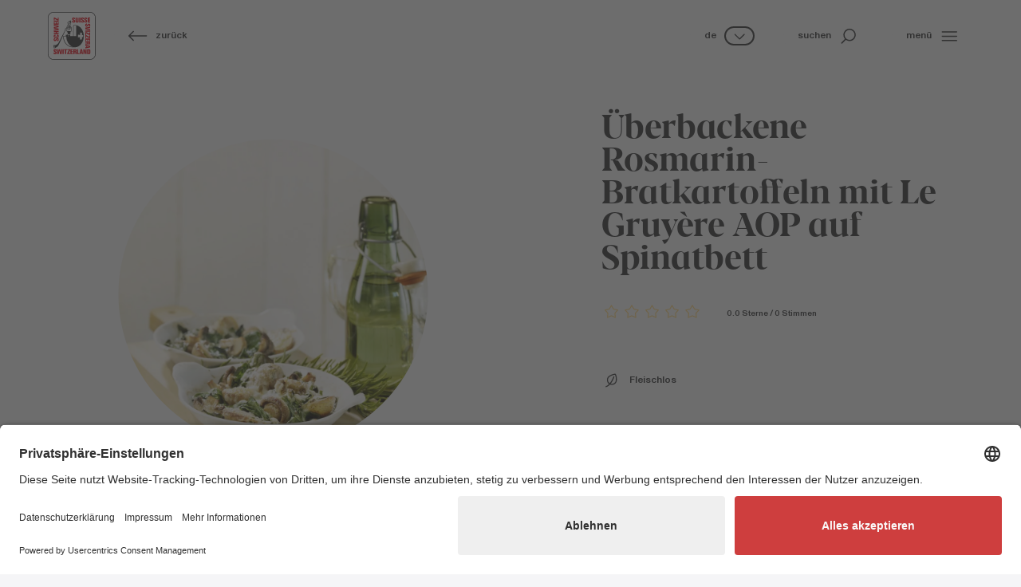

--- FILE ---
content_type: text/html; charset=utf-8
request_url: https://www.schweizerkaese.ch/inspirationen/rezepte/detail/ueberbackene-rosmarin-bratkartoffeln-mit-le-gruyere-aop-auf-spi
body_size: 72129
content:
<!DOCTYPE html>
<html dir="ltr" lang="de-CH">
<head>

<meta charset="utf-8">
<!-- 
	Diese Seite wurde erstellt von:
	    Intersim AG
	    Kirchbergstrasse 105
	    3400 Burgdorf

	This website is powered by TYPO3 - inspiring people to share!
	TYPO3 is a free open source Content Management Framework initially created by Kasper Skaarhoj and licensed under GNU/GPL.
	TYPO3 is copyright 1998-2025 of Kasper Skaarhoj. Extensions are copyright of their respective owners.
	Information and contribution at https://typo3.org/
-->



<title>Überbackene Rosmarin-Bratkartoffeln mit Le Gruyère AOP auf Spinatbett | Schweizer Käse</title>
<meta name="generator" content="TYPO3 CMS" />
<meta name="viewport" content="width=device-width, initial-scale=1, maximum-scale=1, user-scalable=no" />
<meta name="description" content="Entdecke alles, was du zum Thema «Detail» wissen musst. Schweizer Käse. Weil alles drin ist, was uns ausmacht." />
<meta name="twitter:card" content="summary" />


<link rel="stylesheet" href="/typo3conf/ext/is_design/Resources/Public/dist/Main.1758008840.css" media="all">






<link rel="icon" href="/typo3conf/ext/is_design/Resources/Public/Icons/Favicon/favicon.ico" type="image/x-icon">    <link rel="apple-touch-icon" href="/typo3conf/ext/is_design/Resources/Public/Icons/Favicon/apple-touch-icon.png">    <link rel="manifest" href="/typo3conf/ext/is_design/Resources/Public/Icons/Favicon/manifest.webmanifest"><!-- META VERIFICATION START -->
          <meta name="facebook-domain-verification" content="f6dt5e82qh9m32u2vgrt09fhdz2b8r" />
          <!-- META VERIFICATION END --><link rel="preconnect" href="//app.usercentrics.eu">
          <link rel="preconnect" href="//api.usercentrics.eu">
          <link rel="preconnect" href="//privacy-proxy.usercentrics.eu">
          <link rel="preload" href="//app.usercentrics.eu/browser-ui/latest/loader.js" as="script">
          <link rel="preload" href="//privacy-proxy.usercentrics.eu/latest/uc-block.bundle.js" as="script">
          <script id="usercentrics-cmp" src="https://app.usercentrics.eu/browser-ui/latest/loader.js" data-settings-id="ClRdYyASVjMvfg" async></script>
          <script type="application/javascript" src="https://privacy-proxy.usercentrics.eu/latest/uc-block.bundle.js"></script>
          <script>uc.blockElements({'S1pcEj_jZX': '.uc-overlay'});</script><!-- Google Tag Manager -->
            <script type="text/plain" data-usercentrics="Google Tag Manager">
              (function(w,d,s,l,i){w[l]=w[l]||[];w[l].push({'gtm.start':
              new Date().getTime(),event:'gtm.js'});var f=d.getElementsByTagName(s)[0],
              j=d.createElement(s),dl=l!='dataLayer'?'&l='+l:'';j.async=true;j.src=
              'https://www.googletagmanager.com/gtm.js?id='+i+dl;f.parentNode.insertBefore(j,f);
              })(window,document,'script','dataLayer','GTM-N2573D5');
            </script>
            <!-- End Google Tag Manager --><script src="https://browser.sentry-cdn.com/8.28.0/bundle.min.js"></script>
    <script>
      Sentry.init({
        dsn: "https://0d95dac563c540ea8b8a60c1e0875967@sentry.intersim.ch/36",
        environment: "Production-Live"
      });
    </script>
<link rel="canonical" href="https://www.schweizerkaese.ch/inspirationen/rezepte/detail/ueberbackene-rosmarin-bratkartoffeln-mit-le-gruyere-aop-auf-spi"/>

<link rel="alternate" hreflang="de-CH" href="https://www.schweizerkaese.ch/inspirationen/rezepte/detail/ueberbackene-rosmarin-bratkartoffeln-mit-le-gruyere-aop-auf-spi"/>
<link rel="alternate" hreflang="fr-CH" href="https://www.fromagesuisse.ch/inspiration/recettes/detail/ueberbackene-rosmarin-bratkartoffeln-mit-le-gruyere-aop-auf-spi"/>
<link rel="alternate" hreflang="it-CH" href="https://www.formaggiosvizzero.ch/ispirazioni/ricette/detail/ueberbackene-rosmarin-bratkartoffeln-mit-le-gruyere-aop-auf-spi"/>
<link rel="alternate" hreflang="x-default" href="https://www.schweizerkaese.ch/inspirationen/rezepte/detail/ueberbackene-rosmarin-bratkartoffeln-mit-le-gruyere-aop-auf-spi"/>
</head>
<body style="--color-topic: var(--color-inspiration);" class="template-Content">




<div class="page">
	





<header class=" header--Default">

    



    
            <div class="header d-print-none">
    <!-- main navigation  -->
    <div class="container-fluid container-header">
        <div class="row row-cols-auto align-items-center justify-content-between flex-nowrap h-100">

            <div class="headerLogo col">
                <a href="/" title="Startseite"><svg xmlns="http://www.w3.org/2000/svg" width="60" height="60" viewBox="0 0 108 108" fill="none">
<g clip-path="url(#clip0_226_4087)">
<path d="M12.9486 106.92C9.71824 106.922 6.61909 105.642 4.33083 103.362C2.04257 101.082 0.752011 97.9876 0.742188 94.7573V13.0597C0.752011 9.8294 2.04257 6.73481 4.33083 4.45467C6.61909 2.17453 9.71824 0.894968 12.9486 0.89662H94.7822C98.0136 0.89333 101.114 2.17217 103.404 4.45249C105.694 6.73281 106.985 9.82833 106.995 13.0597V94.7573C106.985 97.9887 105.694 101.084 103.404 103.365C101.114 105.645 98.0136 106.924 94.7822 106.92H12.9486Z" fill="white"/>
<path d="M94.7823 1.12541C97.952 1.12376 100.993 2.37921 103.238 4.61645C105.484 6.85368 106.75 9.89008 106.76 13.0597V94.7573C106.75 97.9269 105.484 100.963 103.238 103.201C100.993 105.438 97.952 106.693 94.7823 106.692H12.9487C9.77796 106.695 6.73541 105.44 4.48873 103.203C2.24204 100.965 0.974734 97.928 0.964909 94.7573V13.0597C0.974734 9.889 2.24204 6.85168 4.48873 4.61426C6.73541 2.37685 9.77796 1.12212 12.9487 1.12541H94.7823ZM94.7823 0.661643H12.9487C9.65553 0.658356 6.49567 1.96214 4.16299 4.28671C1.83031 6.61127 0.515515 9.76657 0.507324 13.0597V94.7573C0.523683 98.0461 1.84293 101.194 4.17606 103.513C6.50919 105.831 9.66598 107.129 12.9549 107.124H94.7823C98.0706 107.129 101.227 105.83 103.559 103.512C105.891 101.194 107.209 98.0456 107.224 94.7573V13.0597C107.217 9.76607 105.903 6.60981 103.57 4.28489C101.237 1.95998 98.076 0.656718 94.7823 0.661643Z" fill="#2D2D2D"/>
<path d="M94.9615 107.904H12.9486C9.51212 107.892 6.22031 106.519 3.79441 104.085C1.3685 101.651 0.00633007 98.3545 0.00634917 94.9181V12.9917C0.00469313 9.55415 1.36614 6.25619 3.79222 3.82083C6.21831 1.38548 9.51105 0.0114581 12.9486 0H94.9615C98.398 0.011455 101.69 1.38462 104.116 3.81864C106.542 6.25266 107.904 9.54904 107.904 12.9855V94.9181C107.904 98.3545 106.542 101.651 104.116 104.085C101.69 106.519 98.398 107.892 94.9615 107.904ZM12.9486 1.03266C9.78335 1.04085 6.75073 2.30483 4.51662 4.54705C2.28251 6.78928 1.02954 9.82646 1.03282 12.9917V94.9181C1.03118 98.0822 2.28487 101.118 4.51881 103.359C6.75274 105.6 9.78443 106.863 12.9486 106.871H94.9615C98.124 106.861 101.154 105.597 103.385 103.356C105.617 101.115 106.868 98.0806 106.865 94.9181V12.9917C106.868 9.8286 105.617 6.79328 103.385 4.55141C101.154 2.30954 98.1246 1.04412 94.9615 1.03266H12.9486Z" fill="#2D2D2D"/>
<path d="M18.5816 89.7424L16.2195 88.147C16.0036 88.047 15.8228 87.8845 15.7004 87.6806C15.578 87.4766 15.5198 87.2406 15.5331 87.0031V86.7001C15.5196 86.5935 15.5294 86.4854 15.5618 86.383C15.5942 86.2806 15.6485 86.1865 15.7208 86.1072C15.7931 86.0278 15.8817 85.9651 15.9807 85.9233C16.0796 85.8815 16.1864 85.8618 16.2937 85.8653C16.4834 85.881 16.66 85.9684 16.7875 86.1097C16.915 86.251 16.9839 86.4356 16.9801 86.6259V87.5349H19.4968V86.5455C19.4968 84.8759 18.6558 84.1153 17.0605 84.0349H16.0402C13.8326 84.0349 13.072 84.7213 12.9484 86.5455C12.7938 88.0666 13.103 88.8272 14.0119 89.4394L16.3803 91.1894C16.6074 91.3006 16.795 91.4788 16.9177 91.6999C17.0404 91.921 17.0924 92.1745 17.0666 92.4261C17.0666 93.0444 16.8378 93.3351 16.3803 93.4093H16.0402C15.5826 93.3351 15.3538 93.0321 15.3538 92.4261V91.6469H12.7876V92.6301C12.7876 94.4852 13.7028 95.2953 16.2937 95.3695C18.7671 95.4498 19.6514 94.5347 19.7256 92.4075C19.7503 90.9606 19.4226 90.3484 18.5816 89.7424Z" fill="#E30613"/>
<path d="M29.1803 92.7105H29.0257L27.5045 84.1091H24.4498L23.1575 92.6301H23.0833L22.2423 84.1091H19.7256L21.0983 95.1407H24.6044L26.0514 86.5455L27.5045 95.1407L31.0106 95.2149L32.303 84.1091H29.7863L29.1803 92.7105Z" fill="#E30613"/>
<path d="M35.7286 84.1091H33.0635V95.1407H35.7286V84.1091Z" fill="#E30613"/>
<path d="M43.6624 84.1091H36.5698V86.0879H38.7093V95.1407H41.4487V86.0879H43.6624V84.1091Z" fill="#E30613"/>
<path d="M50.2914 86.3167V84.1091H44.1944V86.0879H47.5459L43.6626 93.0135V95.1407H50.3718V93.2423H46.4823L50.2914 86.3167Z" fill="#E30613"/>
<path d="M50.9775 95.1407H56.6974V93.2423H53.6488V90.5772H56.5428V88.5984H53.6488V86.0879H56.6974V84.1895H50.9775V95.1407Z" fill="#E30613"/>
<path d="M68.1308 84.1895H65.4595V95.1407H70.8763V93.2423H68.1308V84.1895Z" fill="#E30613"/>
<path d="M64.3155 94.1513V91.0595C64.3432 90.732 64.2609 90.4047 64.0818 90.1292C63.9026 89.8537 63.6367 89.6458 63.3261 89.5383L62.9427 89.3899L63.2519 89.2353C64.0125 88.7778 64.3155 88.1718 64.3155 86.6506C64.2413 84.7955 63.4807 84.1401 61.4216 84.1401H57.7114V95.1407H60.2282V90.4288H60.8465C61.6875 90.4288 61.9905 90.6576 61.9905 91.2636V93.9287C61.9779 94.1097 62.0054 94.2913 62.0709 94.4605L62.3738 95.0788H64.736L64.5072 94.6213C64.4453 94.5598 64.3965 94.4865 64.3635 94.4058C64.3306 94.325 64.3143 94.2385 64.3155 94.1513ZM61.9534 86.731V87.7204C61.9709 87.8446 61.9593 87.9713 61.9195 88.0903C61.8797 88.2093 61.8128 88.3175 61.724 88.4062C61.6353 88.495 61.5271 88.5619 61.4081 88.6017C61.2891 88.6415 61.1625 88.6531 61.0382 88.6355H60.2034V86.0137H61.1804C61.2726 85.9919 61.3685 85.9915 61.4609 86.0127C61.5532 86.0338 61.6394 86.0759 61.7129 86.1356C61.7864 86.1954 61.8452 86.2712 61.8848 86.3573C61.9243 86.4434 61.9435 86.5374 61.941 86.6321L61.9534 86.731Z" fill="#E30613"/>
<path d="M73.6961 84.1895L71.4082 95.1407H73.9991L74.3825 92.6301H76.4355L76.8188 95.1407H79.4098L77.2022 84.1895H73.6961ZM74.7844 90.806L75.545 85.7849L76.3118 90.806H74.7844Z" fill="#E30613"/>
<path d="M85.2035 91.3378L82.8414 84.1091H80.1763V95.1407H82.3838V87.9182L84.7459 95.1407H87.4915V84.1091H85.2035V91.3378Z" fill="#E30613"/>
<path d="M92.6736 84.1153H88.6357V95.1407H92.8282C93.1351 95.1526 93.4424 95.1277 93.7434 95.0665C95.0358 94.9119 95.7221 94.1513 95.7221 92.6301V86.2425C95.6479 84.8759 94.6586 84.1153 92.6736 84.1153ZM93.057 92.4075C93.057 93.0877 92.8282 93.3165 92.0615 93.3165H91.2267V86.0941H91.9873C92.7478 86.0941 93.057 86.3167 93.057 87.0031V92.4075Z" fill="#E30613"/>
<path d="M58.1444 23.949C60.5808 24.0232 61.4959 23.1081 61.5763 20.9809C61.5763 19.6082 61.3475 18.928 60.4324 18.3962L58.0888 16.7946C57.8725 16.7004 57.6896 16.5433 57.5638 16.3436C57.4381 16.144 57.3754 15.9112 57.3839 15.6754V15.3724C57.3694 15.2654 57.3785 15.1565 57.4104 15.0534C57.4424 14.9503 57.4964 14.8554 57.5689 14.7753C57.6413 14.6952 57.7303 14.6319 57.8297 14.5898C57.9291 14.5477 58.0365 14.5278 58.1444 14.5314C58.3336 14.5485 58.5093 14.6364 58.6365 14.7773C58.7638 14.9183 58.8331 15.1021 58.8308 15.292V16.2072H61.3475V15.2178C61.3475 13.5421 60.5066 12.7815 58.8741 12.7073H57.8847C55.671 12.7073 54.9104 13.3937 54.7558 15.2178C54.6074 16.739 54.9104 17.4996 55.8256 18.1055L58.1877 19.8555C58.4149 19.9667 58.6024 20.1449 58.7252 20.3661C58.8479 20.5872 58.8999 20.8406 58.8741 21.0922C58.8741 21.7106 58.6453 22.0074 58.1877 22.0816H57.8847C57.4271 22.0074 57.1983 21.7044 57.1983 21.0922V20.3316H54.6074V21.321C54.6383 23.0957 55.4731 23.8686 58.1444 23.949Z" fill="#E30613"/>
<path d="M66.5291 24.0232C68.4336 23.8686 69.2746 23.1885 69.423 21.7415C69.488 21.2372 69.5148 20.7287 69.5034 20.2203V12.8433H66.8321V21.4385C66.8194 21.5444 66.7853 21.6467 66.7317 21.739C66.6782 21.8313 66.6065 21.9118 66.5208 21.9754C66.4352 22.0391 66.3374 22.0846 66.2336 22.1092C66.1298 22.1339 66.022 22.1371 65.9169 22.1187C65.7324 22.0904 65.5633 21.9993 65.4382 21.8607C65.3132 21.7221 65.2398 21.5446 65.2305 21.3581V12.7629H62.4912V20.9067C62.4912 22.8793 63.1714 23.7202 65.2305 23.949C65.4395 23.9362 65.649 23.9613 65.8489 24.0232H66.5291Z" fill="#E30613"/>
<path d="M73.5416 12.7629H70.8765V23.7944H73.5416V12.7629Z" fill="#E30613"/>
<path d="M78.0368 23.949C80.5102 24.0232 81.3945 23.1081 81.4687 20.9809C81.4687 19.6082 81.2399 18.928 80.3247 18.3962L77.9626 16.7946C77.7463 16.7004 77.5634 16.5433 77.4377 16.3436C77.312 16.144 77.2492 15.9112 77.2577 15.6754V15.3724C77.2432 15.2654 77.2523 15.1565 77.2842 15.0534C77.3162 14.9503 77.3703 14.8554 77.4427 14.7753C77.5151 14.6952 77.6041 14.6319 77.7035 14.5898C77.803 14.5477 77.9104 14.5278 78.0183 14.5314C78.2074 14.5485 78.3831 14.6364 78.5104 14.7773C78.6376 14.9183 78.707 15.1021 78.7046 15.292V16.2072H81.2214V15.2178C81.2214 13.5421 80.3804 12.7815 78.785 12.7073H77.7895C75.5819 12.7073 74.8214 13.3937 74.6977 15.2178C74.5431 16.739 74.8523 17.4996 75.7613 18.1055L78.1296 19.8555C78.3567 19.9667 78.5443 20.1449 78.667 20.3661C78.7897 20.5872 78.8417 20.8406 78.816 21.0922C78.816 21.7106 78.5872 22.0074 78.1296 22.0816H77.8204C77.3628 22.0074 77.134 21.7044 77.134 21.0922V20.3316H74.5431V21.321C74.5307 23.0957 75.4459 23.8686 78.0368 23.949Z" fill="#E30613"/>
<path d="M85.4326 23.949C87.8689 24.0232 88.7841 23.1081 88.8645 20.9809C88.8645 19.6082 88.6357 18.928 87.7205 18.3962L85.3584 16.7946C85.1467 16.6967 84.969 16.5379 84.8478 16.3386C84.7267 16.1393 84.6676 15.9084 84.6782 15.6754V15.3724C84.6637 15.2654 84.6728 15.1565 84.7047 15.0534C84.7367 14.9503 84.7908 14.8554 84.8632 14.7753C84.9356 14.6952 85.0246 14.6319 85.124 14.5898C85.2234 14.5477 85.3308 14.5278 85.4387 14.5314C85.6279 14.5485 85.8036 14.6364 85.9308 14.7773C86.0581 14.9183 86.1274 15.1021 86.1251 15.292V16.2072H88.6418V15.2178C88.6418 13.5421 87.8009 12.7815 86.1684 12.7073H85.179C82.9715 12.7073 82.2047 13.3937 82.0872 15.2178C81.9326 16.739 82.2356 17.4996 83.1508 18.1055L85.513 19.8555C85.7401 19.9667 85.9277 20.1449 86.0504 20.3661C86.1731 20.5872 86.2251 20.8406 86.1993 21.0922C86.1993 21.7106 85.9705 22.0074 85.513 22.0816H85.21C84.7524 22.0074 84.5236 21.7044 84.5236 21.0922V20.3316H81.9326V21.321C81.9265 23.0957 82.8231 23.8686 85.4326 23.949Z" fill="#E30613"/>
<path d="M95.4929 21.8157H92.5248V19.1506H95.3445V17.2522H92.5248V14.6613H95.5733V12.7629H89.7793V23.7944H95.4929V21.8157Z" fill="#E30613"/>
<path d="M21.6053 63.289H20.8695V65.8737H21.8589C23.7139 65.8737 24.5302 64.9648 24.5302 62.38C24.6044 59.9437 23.6892 58.9543 21.5559 58.9543C20.1831 58.9543 19.4967 59.1831 18.9649 60.0983L17.3634 62.4542C17.2634 62.6701 17.1009 62.8509 16.8969 62.9733C16.693 63.0957 16.4569 63.154 16.2194 63.1406H15.9164C15.8149 63.1584 15.7108 63.1545 15.6109 63.1291C15.511 63.1037 15.4176 63.0575 15.3369 62.9934C15.2561 62.9293 15.1899 62.8489 15.1425 62.7573C15.0951 62.6658 15.0677 62.5653 15.062 62.4624C15.0563 62.3595 15.0724 62.2565 15.1094 62.1603C15.1463 62.0641 15.2032 61.9768 15.2764 61.9042C15.3495 61.8315 15.4372 61.7752 15.5336 61.7389C15.6301 61.7026 15.7332 61.6872 15.836 61.6936H16.7512V59.1646H15.7618C14.0861 59.1646 13.3255 59.9993 13.2451 61.6009V62.5903C13.2451 64.7916 13.9315 65.5522 15.7618 65.6821C17.2892 65.8305 18.0498 65.5275 18.6558 64.6185L20.4119 62.2564C20.524 62.0304 20.7026 61.8441 20.9237 61.7225C21.1447 61.6009 21.3977 61.5499 21.6486 61.5762C22.267 61.5762 22.5638 61.8049 22.638 62.2564V62.5655C22.5452 63.0417 22.2237 63.289 21.6053 63.289Z" fill="#E30613"/>
<path d="M15.9168 58.1752H22.0138C23.6153 58.1752 24.4501 57.26 24.5305 55.0834V54.3723C24.5787 53.85 24.5075 53.3236 24.3222 52.8329C24.1368 52.3422 23.8422 51.9002 23.4607 51.5402C22.929 51.1568 22.5456 51.0826 21.0986 51.0826H20.1834V53.7663H21.785C21.8863 53.7426 21.9916 53.7425 22.0929 53.7659C22.1942 53.7893 22.2889 53.8356 22.3695 53.9013C22.4501 53.967 22.5146 54.0503 22.558 54.1448C22.6014 54.2393 22.6225 54.3425 22.6198 54.4465V54.6753C22.645 54.8681 22.5947 55.0633 22.4795 55.22C22.3643 55.3767 22.193 55.4828 22.0014 55.5162H15.688C15.2304 55.4359 15.0696 55.2071 15.0696 54.6753C15.0518 54.5512 15.0633 54.4247 15.1031 54.3059C15.1429 54.1871 15.2099 54.0792 15.2989 53.9909C15.3878 53.9026 15.4961 53.8363 15.6152 53.7973C15.7343 53.7583 15.8609 53.7477 15.9848 53.7663H17.4317V51.2558H15.9168C14.2348 51.2558 13.3258 52.1647 13.2455 54.2981C13.0167 56.8828 14.0864 58.1752 15.9168 58.1752Z" fill="#E30613"/>
<path d="M24.3758 47.3725H19.7257V45.5483H24.3758V42.8832H13.3257V45.5483H17.8212V47.3725H13.3257V50.1118H24.3758V47.3725Z" fill="#E30613"/>
<path d="M24.3758 37.3303L15.6878 35.8834L24.3758 34.3684V30.9427L13.3257 29.6503V32.1608L21.859 32.7668V32.8472L13.3257 34.3684V37.4107L21.859 38.7773V38.8515L13.3257 39.6924V42.203L24.3758 40.8302V37.3303Z" fill="#E30613"/>
<path d="M24.3758 23.1823H22.397V26.2246H19.7257V23.3369H17.8212V26.2246H15.2302V23.1823H13.3257V28.9639H24.3758V23.1823Z" fill="#E30613"/>
<path d="M24.3758 19.6082H13.3257V22.2733H24.3758V19.6082Z" fill="#E30613"/>
<path d="M15.2302 15.5022L22.1682 19.3052H24.3758V12.6083H22.397V16.5658L15.459 12.6887H13.3257V18.8476H15.2302V15.5022Z" fill="#E30613"/>
<path d="M95.6476 29.5019C95.6476 27.2944 94.9612 26.5338 93.1309 26.3792C91.6035 26.2308 90.843 26.5338 90.237 27.4428L88.4808 29.8049C88.3687 30.0309 88.1901 30.2172 87.969 30.3387C87.748 30.4603 87.495 30.5114 87.2441 30.4851C86.6257 30.4851 86.3289 30.2625 86.2547 29.8049V29.5019C86.3289 29.0443 86.6319 28.8155 87.2441 28.8155H88.0047V26.2308H87.0153C85.1602 26.2308 84.344 27.1398 84.344 29.7245C84.2698 32.1608 85.185 33.076 87.3183 33.1502C88.6911 33.1502 89.3032 32.9214 89.9092 32.0062L91.5108 29.6503C91.6108 29.4345 91.7733 29.2536 91.9772 29.1312C92.1812 29.0089 92.4172 28.9506 92.6547 28.9639H92.9577C93.0647 28.9495 93.1736 28.9585 93.2767 28.9905C93.3798 29.0224 93.4748 29.0765 93.5548 29.1489C93.6349 29.2213 93.6982 29.3104 93.7403 29.4098C93.7825 29.5092 93.8024 29.6166 93.7987 29.7245C93.7816 29.9136 93.6938 30.0894 93.5528 30.2166C93.4118 30.3438 93.228 30.4132 93.0381 30.4109H92.1229V32.9214H93.1123C94.7881 32.9214 95.5487 32.0866 95.6291 30.4851L95.6476 29.5019Z" fill="#E30613"/>
<path d="M95.5733 35.9637V33.379L84.5171 35.3516V39.1607L95.5733 41.1332V38.4743L87.0338 37.3303V37.1819L95.5733 35.9637Z" fill="#E30613"/>
<path d="M95.5672 41.8938H84.5171V44.5589H95.5672V41.8938Z" fill="#E30613"/>
<path d="M95.5733 45.8513H93.5884V49.1966L86.7308 45.3195H84.5171V52.0101H86.4216V48.133L93.3596 51.9359H95.5733V45.8513Z" fill="#E30613"/>
<path d="M95.5733 52.8511H93.5884V56.1964L86.7308 52.3193H84.5171V59.01H86.4216V55.1329L93.3596 58.9358H95.5733V52.8511Z" fill="#E30613"/>
<path d="M95.5733 59.9993H84.5171V65.7068H86.502V62.6583H89.0929V65.5522H91.0717V62.6583H93.5884V65.7068H95.5733V59.9993Z" fill="#E30613"/>
<path d="M95.5675 66.7704H84.437V69.2809H89.1613V69.8993C89.1613 70.7402 88.9325 71.0432 88.3203 71.0432H85.6552C85.4747 71.0308 85.2936 71.0561 85.1234 71.1174L84.505 71.4204V73.8011L84.9626 73.5723C85.133 73.5118 85.314 73.4866 85.4944 73.4981H88.6233C88.9504 73.5237 89.2768 73.4405 89.5518 73.2616C89.8269 73.0828 90.0352 72.8181 90.1445 72.5087L90.299 72.1254L90.4536 72.4284C90.9112 73.1889 91.5172 73.4981 93.0446 73.4981C94.8996 73.4177 95.5551 72.6571 95.5551 70.6042L95.5675 66.7704ZM92.9765 71.0309H91.9872C91.8605 71.0494 91.7313 71.0376 91.6101 70.9965C91.4888 70.9554 91.3791 70.8861 91.2898 70.7944C91.2005 70.7027 91.1342 70.5911 91.0963 70.4689C91.0585 70.3466 91.0501 70.2171 91.072 70.091V69.2809H93.5887V70.2703C93.7433 70.6475 93.4341 70.9567 92.9765 71.0309Z" fill="#E30613"/>
<path d="M84.5171 79.6261V82.2108L95.493 79.9847V76.4291L84.5171 74.1474V76.7383L87.0338 77.1155V79.1685L84.5171 79.6261ZM88.8456 77.4989L93.8729 78.2595L88.8456 79.0201V77.4989Z" fill="#E30613"/>
<path d="M52.6535 19.0022L51.8929 18.4704L51.0581 19.534L51.3611 19.6824L52.6535 19.0022Z" fill="#2D2D2D"/>
<path d="M13.7027 74.9884C13.5543 74.8422 13.3713 74.7358 13.1709 74.6792C12.9701 74.6214 12.7613 74.5964 12.5525 74.605C12.4783 74.605 12.3237 74.6792 12.2495 74.6792V74.7596L13.1647 78.7913L13.9253 82.5014C13.9546 82.5316 13.9905 82.5546 14.0302 82.5685C14.0699 82.5825 14.1123 82.587 14.1541 82.5818C14.4317 82.5317 14.6858 82.3932 14.8786 82.1871C15.0713 81.981 15.1924 81.7183 15.2238 81.4378V81.3636L13.7027 75.1368V74.9884Z" fill="#2D2D2D"/>
<path d="M63.0975 29.8976C62.958 29.8134 62.8018 29.7607 62.6399 29.7431C62.4955 29.682 62.3386 29.6565 62.1823 29.6688H62.0339C61.9254 29.6798 61.8164 29.6536 61.7247 29.5946H59.8696C59.8284 29.59 59.7867 29.5942 59.7472 29.607C59.7077 29.6198 59.6715 29.6409 59.6408 29.6688H59.3378C59.2636 29.6688 59.1833 29.6688 59.1833 29.7431C59.1833 29.8173 59.0349 29.743 59.0349 29.8234H58.7257C57.2787 30.3552 57.0499 31.5734 57.0499 32.7112V54.3723H49.8337C50.5943 54.0693 50.5943 52.8511 50.5943 52.8511H50.3716C50.0469 51.9178 49.8392 50.9478 49.7533 49.9634H50.5881C50.5881 49.9634 50.7427 45.8513 51.5836 43.7798H54.2488V43.3408C54.1003 39.7666 53.9458 36.1183 52.27 32.6926C52.0191 32.0671 51.5874 31.5306 51.0301 31.1517C50.4727 30.7728 49.8151 30.5687 49.1411 30.5655C48.6997 30.5591 48.2611 30.6367 47.8487 30.7943C47.9972 30.9427 47.9972 31.1715 47.8487 31.4745C47.9229 31.5548 47.9971 31.5548 48.0775 31.629C48.417 31.5025 48.7796 31.4498 49.1411 31.4745C49.5343 31.4765 49.921 31.5751 50.2671 31.7616C50.6132 31.9482 50.9082 32.2169 51.126 32.5442C51.2744 32.9214 52.1896 35.636 49.4503 38.3197L45.1774 34.5168C45.2607 34.4354 45.3151 34.329 45.332 34.2138C45.2634 34.1583 45.2075 34.0887 45.1681 34.0098C45.1286 33.9308 45.1065 33.8444 45.1032 33.7562C44.9601 33.8216 44.8025 33.8493 44.6456 33.8366C44.0161 34.8382 43.5036 35.9088 43.1183 37.0273C42.8895 37.1077 42.7411 37.2561 42.4999 37.3365C42.4999 37.2561 42.4999 37.1819 42.4196 37.1819L42.3454 37.0273L42.1969 36.9531C42.1166 36.9531 42.1166 36.8789 42.0424 36.8789C43.7923 33.1688 45.1341 30.1821 45.7525 28.8402C46.0604 29.4778 46.6068 29.9687 47.2737 30.2068C47.5438 30.3036 47.8278 30.3558 48.1146 30.3614C48.9556 30.3614 51.0086 29.978 52.0041 26.5585C53.2408 22.5268 51.9237 20.7768 51.6949 20.5481C51.4764 20.2692 51.1934 20.0475 50.8703 19.9021C50.5471 19.7567 50.1935 19.6919 49.8399 19.7133H49.4565C47.5519 20.0163 44.8806 23.3616 44.2746 24.2768C44.0707 24.5133 43.9378 24.8027 43.8912 25.1115C43.8912 25.2661 43.9654 25.4949 44.961 25.9463C44.9556 26.7302 45.1113 27.5069 45.4186 28.2281C44.8002 29.372 43.2049 32.4886 41.1457 36.4461L40.3852 36.2173H40.2306L40.1564 36.3471C39.3415 37.1788 38.854 38.2767 38.7836 39.4389V39.6677L39.0124 39.8223L39.47 40.0449C34.3623 49.883 27.7273 62.8129 24.9076 68.2359C21.8591 73.8629 17.8954 75.0378 16.2197 75.3099C16.0526 75.0721 15.7982 74.91 15.5121 74.859C15.226 74.8081 14.9313 74.8723 14.6924 75.0378C14.6181 75.0378 14.6181 75.112 14.5439 75.1924L15.9909 81.1225C16.0972 81.2165 16.2325 81.271 16.3743 81.2771C16.5148 81.3164 16.6621 81.3253 16.8063 81.3032C16.9505 81.2811 17.0884 81.2285 17.2107 81.1489C17.333 81.0693 17.4369 80.9646 17.5155 80.8417C17.5942 80.7188 17.6457 80.5805 17.6667 80.4361C18.7364 79.9043 22.1621 78.9953 24.988 73.0591C27.4986 67.8092 34.9683 51.837 40.2306 40.4283C40.8161 40.5776 41.4111 40.6871 42.0114 40.756C41.8586 41.6362 41.782 42.5278 41.7826 43.4211V43.8725H43.6377L45.2393 50.0561H45.6226C45.2514 50.4916 44.7804 50.831 44.2499 51.0455L44.1757 50.8167L42.1166 51.3485L42.1908 51.5773C41.8401 51.6416 41.4834 51.6665 41.1272 51.6515H40.6696V52.1091C40.6704 52.3845 40.7057 52.6587 40.7747 52.9253H40.076C40.1243 53.5127 40.3993 54.0582 40.8427 54.4465H34.3623C34.3623 66.084 40.9911 75.9777 49.9141 78.6367C53.5644 79.723 57.3968 80.0595 61.1806 79.626H61.2548C72.2306 79.626 81.0732 68.4461 81.0732 54.6753C81.0855 41.6465 73.2386 31.0231 63.0975 29.8976ZM48.5413 20.6223L48.7701 20.7768L49.1473 21.0798L49.5307 20.4615L50.0625 20.8387L49.6049 21.457L50.2232 21.9084L49.8399 22.5268L49.2215 22.0692L48.7639 22.6876L48.1456 22.3104L48.6031 21.692L47.9848 21.2344L48.5413 20.6223ZM44.8312 24.8085C45.5039 23.8697 46.2415 22.9792 47.0387 22.1434C48.2903 23.3152 49.8495 24.1066 51.5342 24.4252C51.4524 25.0171 51.3263 25.6021 51.157 26.1751C50.316 28.9887 48.6835 29.2669 48.1085 29.2669C47.9254 29.2804 47.7416 29.2529 47.5705 29.1865C47.043 28.9404 46.6341 28.4959 46.4327 27.9498C46.9203 27.7253 47.3791 27.4429 47.7993 27.1088C48.0647 27.2845 48.3877 27.351 48.701 27.2946C49.0143 27.2382 49.2937 27.0631 49.4812 26.8058C49.6351 26.5256 49.7139 26.2104 49.71 25.8907C49.6472 25.5819 49.4654 25.3101 49.2039 25.1343C48.9424 24.9584 48.6222 24.8925 48.3125 24.9508C47.9998 25.001 47.7196 25.1728 47.5331 25.4289C47.3466 25.6849 47.2689 26.0043 47.317 26.3173C47.317 26.3915 47.3973 26.4719 47.3973 26.5461C47.0287 26.8459 46.61 27.0783 46.1606 27.2325C45.9411 26.6221 45.8362 25.9764 45.8514 25.328V25.025L45.6226 24.8704C45.496 24.9478 45.3474 24.9813 45.1998 24.9657C45.0523 24.95 44.914 24.8861 44.8064 24.7838L44.8312 24.8085ZM47.8797 26.4039C47.8604 26.2734 47.8866 26.1402 47.9539 26.0267C47.9893 25.956 48.0442 25.8968 48.1121 25.8563C48.18 25.8157 48.2582 25.7955 48.3372 25.7979H48.4114C48.536 25.8113 48.6536 25.8623 48.7485 25.944C48.8435 26.0257 48.9114 26.1343 48.9432 26.2555C48.9643 26.327 48.9684 26.4024 48.9554 26.4758C48.9424 26.5492 48.9126 26.6186 48.8682 26.6785C48.8239 26.7384 48.7663 26.7872 48.6999 26.8211C48.6335 26.855 48.5602 26.8731 48.4857 26.8739C48.4104 26.8969 48.3307 26.9014 48.2533 26.887C48.1759 26.8726 48.1031 26.8397 48.0412 26.7911C47.9792 26.7426 47.93 26.6797 47.8975 26.608C47.8651 26.5363 47.8505 26.4578 47.8549 26.3792L47.8797 26.4039ZM44.5776 35.2774L44.726 35.4319C44.5745 35.6589 44.3959 35.8665 44.1942 36.0503C44.3533 35.8094 44.4821 35.5498 44.5776 35.2774ZM40.7747 39.6924C40.3975 39.6182 40.0883 39.4636 39.7853 39.3894C39.7111 39.3894 39.7111 39.3894 39.7111 39.3091C39.7183 38.512 39.9853 37.7391 40.4717 37.1077C40.5459 37.1077 40.6263 37.1819 40.7747 37.1819C41.0162 37.2514 41.2471 37.3533 41.4611 37.4849C41.4576 37.5916 41.4855 37.697 41.5415 37.7879V37.8683L41.6157 38.3197L42.0609 38.2455C42.2742 38.2329 42.4835 38.1826 42.6793 38.0971C43.0501 37.9477 43.408 37.7678 43.749 37.5591C44.4552 37.1776 45.0579 36.6301 45.5052 35.9637L48.3867 38.5547C47.1792 39.2785 45.8248 39.7223 44.423 39.8532C43.9655 39.8532 43.5821 39.9274 43.1863 39.9274H42.2897C41.7792 39.8903 41.2725 39.8118 40.7747 39.6924ZM42.7596 43.0378C42.785 42.2975 42.8614 41.5599 42.9884 40.8302H43.2172C43.6308 40.8412 44.0446 40.8164 44.454 40.756C46.0741 40.5987 47.638 40.0788 49.0298 39.2349L49.3328 39.5379L49.6358 39.3091C50.9547 38.2112 51.833 36.6742 52.1092 34.9805C52.8644 37.5935 53.2494 40.2994 53.2532 43.0192L42.7596 43.0378ZM46.7975 49.9634H48.7021C48.794 50.9469 49.0016 51.9162 49.3204 52.8511H45.1032L44.6456 51.7875C45.5619 51.4686 46.3254 50.8177 46.7852 49.9634H46.7975ZM46.5687 54.6753H44.893V54.3723C44.9257 54.2653 44.9798 54.1662 45.0521 54.0809C45.1244 53.9956 45.2133 53.9259 45.3134 53.8762C45.4135 53.8264 45.5228 53.7975 45.6344 53.7914C45.7461 53.7853 45.8578 53.802 45.9627 53.8405C46.0842 53.8861 46.1945 53.9571 46.2862 54.0488C46.3779 54.1405 46.449 54.2508 46.4945 54.3723V54.4465C46.5203 54.4781 46.5392 54.5149 46.5498 54.5543C46.5605 54.5937 46.5627 54.6349 46.5564 54.6753H46.5687ZM42.6051 52.3935L42.7596 52.8511H42.0114C41.931 52.6965 41.8568 52.6223 41.8568 52.4677C42.1043 52.4744 42.3516 52.4494 42.5927 52.3935H42.6051ZM50.4582 77.6473C46.062 76.2061 42.3083 73.2726 39.8472 69.3551C37.1961 65.1849 35.7218 60.3754 35.5805 55.4359H41.6033C41.9063 66.5663 47.9291 75.8417 56.0853 78.7109C54.1691 78.5881 52.2751 78.2309 50.4458 77.6473H50.4582ZM63.858 32.9894V54.4465L57.9898 54.3723V32.773C57.9898 31.4745 58.3732 31.0231 59.0596 30.7943C59.1536 30.7458 59.257 30.7184 59.3626 30.7139C59.9366 30.5702 60.5271 30.5036 61.1187 30.516C61.6604 30.5196 62.1992 30.5966 62.7203 30.7448C62.9872 30.7893 63.2335 30.9165 63.4243 31.1084C63.6152 31.3003 63.7409 31.5473 63.7838 31.8146C63.8454 32.1134 63.8703 32.4187 63.858 32.7235V32.9894ZM76.9734 56.9508V61.8235L74.9143 62.1265L73.8445 62.2749L72.6078 62.5037V57.1858L68.032 57.4146L68.1124 51.4042L72.682 51.6329V46.3089L73.5972 46.4635L74.667 46.6119L76.9549 46.9211V51.9359L79.6942 52.0905V56.8086L76.9734 56.9508Z" fill="#2D2D2D"/>
<path d="M50.594 33.076C50.3372 32.7088 49.9673 32.4357 49.5408 32.2984C49.1144 32.1611 48.6546 32.1671 48.2319 32.3154V32.3711C48.1539 32.6202 48.0034 32.8403 47.7996 33.0034C47.5958 33.1664 47.348 33.2649 47.0879 33.2862L49.988 36.0194C49.9138 35.9637 51.2865 34.5168 50.594 33.076Z" fill="#2D2D2D"/>
<path d="M49.5305 36.4213L46.785 33.7562C46.7245 33.9042 46.6313 34.0367 46.5125 34.1438C46.3936 34.2509 46.2522 34.3297 46.0986 34.3746L48.9183 37.0335L49.5305 36.4213Z" fill="#2D2D2D"/>
<path d="M44.4231 33.2244C44.4231 33.379 44.5777 33.4532 44.8065 33.379C44.9893 33.3164 45.1671 33.2399 45.3383 33.1502C45.3452 33.3499 45.4269 33.5396 45.567 33.682L45.6412 33.7562C45.7311 33.8198 45.841 33.8484 45.9504 33.8366C46.1323 33.7621 46.2881 33.6355 46.3982 33.4726C46.5082 33.3098 46.5676 33.118 46.5688 32.9214V32.773H46.7234C47.181 32.773 47.5582 32.6184 47.6385 32.3154C47.6503 32.206 47.6217 32.0961 47.5582 32.0062C47.5582 31.932 47.484 31.932 47.4098 31.8578C47.3356 31.7836 47.181 31.7032 47.0264 31.7032C47.3294 31.4745 47.484 31.1715 47.3294 31.0231H47.2552C47.0958 30.9869 46.9302 30.9882 46.7714 31.0268C46.6126 31.0655 46.465 31.1404 46.34 31.2457C46.3291 31.1559 46.2836 31.074 46.2131 31.0174C46.1426 30.9607 46.0528 30.9339 45.9628 30.9427H45.8824C45.7716 30.9921 45.6732 31.0654 45.5941 31.1573C45.515 31.2493 45.4572 31.3576 45.4248 31.4745C45.2933 31.4607 45.1605 31.4821 45.0399 31.5364C44.9193 31.5907 44.8153 31.676 44.7384 31.7836C44.6958 31.8561 44.6805 31.9414 44.6952 32.0242C44.7099 32.107 44.7538 32.1817 44.8188 32.235C44.893 32.235 44.893 32.3154 44.9672 32.3154C44.5777 32.6184 44.3489 32.9214 44.4231 33.2244ZM45.6598 31.932C45.723 31.7971 45.8328 31.6895 45.969 31.629H46.272C46.3462 31.629 46.3462 31.629 46.4266 31.7032H46.5008C46.5408 31.7459 46.5667 31.7999 46.575 31.8578V32.0062C46.575 32.0866 46.575 32.0866 46.5008 32.0866C46.4101 32.2274 46.2753 32.334 46.1174 32.3896H45.969C45.9277 32.3952 45.8857 32.3914 45.8461 32.3785C45.8066 32.3657 45.7703 32.3441 45.7402 32.3154L45.6598 32.235V32.1608C45.5856 32.0866 45.5856 32.0866 45.5856 32.0062C45.5856 31.9259 45.567 31.932 45.6412 31.932H45.6598Z" fill="#2D2D2D"/>
<path d="M47.9289 24.3324V23.646C47.7918 23.6469 47.6568 23.6127 47.5367 23.5467C47.4166 23.4807 47.3153 23.385 47.2425 23.2688L46.9396 23.4172L46.6304 23.5718C46.7667 23.7964 46.9568 23.9835 47.1835 24.1163C47.4102 24.2491 47.6664 24.3233 47.9289 24.3324Z" fill="#2D2D2D"/>
</g>
<defs>
<clipPath id="clip0_226_4087">
<rect width="107.904" height="107.904" fill="white"/>
</clipPath>
</defs>
</svg></a>
                
                    <a class="btn btn--mainnav mx-3" data-back-button href="/inspirationen/rezepte">
                        <svg viewBox='0 0 24 24' class='icon'><use href='#icon-arrow-left'></use></svg>
                        <span>zurück</span>
                    </a>
                
            </div>

            <nav class="mainNav col" style="--color-topic: var(--color-body);">
                
                    <button class="btn btn--mainnav btn--scale mainNav__business" data-bs-toggle="modal" data-bs-target="#changePlatform">
                        <span>Zu Switzerland Cheese Marketing</span>
                        <svg viewBox='0 0 24 24' class='icon'><use href='#icon-redirect'></use></svg>
                    </button>
                

                
    
        
            
                
            
        
            
        
            
        
        <div class="dropdown dropdown--mentamenu">
            <div id="languageRegionSwitchButton" data-bs-toggle="dropdown" aria-expanded="false">
                <button class="btn btn--scale btn--mainnav mainNav__lang m-0" type="button">
                    <span>de</span>
                    <span class="icon-outline icon-outline--body">
                        <svg viewBox='0 0 24 24' class='icon icon--body'><use href='#icon-chevron-down'></use></svg>
                    </span>
                </button>
            </div>
            <ul class="dropdown-menu dropdown--langmenu" aria-labelledby="languageRegionSwitchButton">
                <!-- LANGUAGE switch -->
                <div class="dropdown-inline">
                    <label class="dropdown-inline__label">Sprache</label>
                    <div class="btn btn-outline btn-plain dropdown-inline__btn js-lang-dropdown-btn" type="button">
                        <span>
                            Deutsch
                        </span>
                        <svg viewBox='0 0 24 24' class='icon'><use href='#icon-dropdown'></use></svg>
                    </div>
                    <div class="dropdown-inline__listbox">
                        <ul class="dropdown-inline__list">
                            
                                <li class="act"
                                    data-active="true">
                                    
                                            <a class="dropdown-inline__item--active" href="/inspirationen/rezepte/detail/ueberbackene-rosmarin-bratkartoffeln-mit-le-gruyere-aop-auf-spi">
                                                Deutsch
                                            </a>
                                        
                                </li>
                            
                                <li class="no"
                                    data-active="false">
                                    
                                            <a class="dropdown-inline__item" href="https://www.fromagesuisse.ch/inspiration/recettes/detail/ueberbackene-rosmarin-bratkartoffeln-mit-le-gruyere-aop-auf-spi">
                                                Français
                                            </a>
                                        
                                </li>
                            
                                <li class="no"
                                    data-active="false">
                                    
                                            <a class="dropdown-inline__item" href="https://www.formaggiosvizzero.ch/ispirazioni/ricette/detail/ueberbackene-rosmarin-bratkartoffeln-mit-le-gruyere-aop-auf-spi">
                                                Italiano
                                            </a>
                                        
                                </li>
                            
                        </ul>
                    </div>
                </div>

                
               
                
                    
                        
                    
                        
                    
                        
                    
                        
                    
                        
                    
                        
                    
                        
                    
                        
                    
                        
                    
                        
                    
                        
                    
                        
                    
                        
                            
                        
                    
                        
                    
                        
                    
                        
                    
                        
                    
                    <div class="dropdown-inline">
                        <label class="dropdown-inline__label">Land</label>
                        <div class="btn btn-outline btn-plain dropdown-inline__btn js-lang-dropdown-btn" type="button">
                            
                            
                            <span>Schweiz</span>
                            <svg viewBox='0 0 24 24' class='icon'><use href='#icon-dropdown'></use></svg>
                        </div>
                        <div class="dropdown-inline__listbox">
                            <ul class="dropdown-inline__list">
                                
                                    
                                        <li class="no">
                                            <a class="dropdown-inline__item" rel="noopener" href="https://www.fromagesdesuisse.be/">
                                                Belgique
                                            </a>
                                        </li>
                                    
                                
                                    
                                        <li class="no">
                                            <a class="dropdown-inline__item" rel="noopener" href="https://www.kaasuitzwitserland.be/">
                                                België
                                            </a>
                                        </li>
                                    
                                
                                    
                                        <li class="no">
                                            <a class="dropdown-inline__item" rel="noopener" href="https://www.cheesesfromswitzerland.com/da-dk/">
                                                Danmark
                                            </a>
                                        </li>
                                    
                                
                                    
                                        <li class="no">
                                            <a class="dropdown-inline__item" rel="noopener" href="https://www.schweizerkaese.de/">
                                                Deutschland / Österreich
                                            </a>
                                        </li>
                                    
                                
                                    
                                        <li class="no">
                                            <a class="dropdown-inline__item" rel="noopener" href="https://www.formatgedesuissa.com/">
                                                Espanya
                                            </a>
                                        </li>
                                    
                                
                                    
                                        <li class="no">
                                            <a class="dropdown-inline__item" rel="noopener" href="https://www.quesosdesuiza.es/">
                                                España
                                            </a>
                                        </li>
                                    
                                
                                    
                                        <li class="no">
                                            <a class="dropdown-inline__item" rel="noopener" href="https://www.fromagesdesuisse.fr/">
                                                France
                                            </a>
                                        </li>
                                    
                                
                                    
                                        <li class="no">
                                            <a class="dropdown-inline__item" rel="noopener" href="https://www.cheesesfromswitzerland.com/en/">
                                                International / English
                                            </a>
                                        </li>
                                    
                                
                                    
                                        <li class="no">
                                            <a class="dropdown-inline__item" rel="noopener" href="https://www.formaggisvizzeri.it/">
                                                Italia
                                            </a>
                                        </li>
                                    
                                
                                    
                                        <li class="no">
                                            <a class="dropdown-inline__item" rel="noopener" href="https://www.kaasuitzwitserland.nl/">
                                                Nederland
                                            </a>
                                        </li>
                                    
                                
                                    
                                        <li class="no">
                                            <a class="dropdown-inline__item" rel="noopener" href="https://www.cheesesfromswitzerland.com/no-no/">
                                                Norge
                                            </a>
                                        </li>
                                    
                                
                                    
                                        <li class="no">
                                            <a class="dropdown-inline__item" rel="noopener" href="https://www.queijosdasuica.pt/">
                                                Portugal
                                            </a>
                                        </li>
                                    
                                
                                    
                                        <li class="no">
                                            <a class="dropdown-inline__item dropdown-inline__item--active" rel="noopener" href="https://www.schweizerkaese.ch/">
                                                Schweiz
                                            </a>
                                        </li>
                                    
                                
                                    
                                        <li class="no">
                                            <a class="dropdown-inline__item" rel="noopener" href="https://www.cheesesfromswitzerland.com/fi-fi/">
                                                Suomi
                                            </a>
                                        </li>
                                    
                                
                                    
                                        <li class="no">
                                            <a class="dropdown-inline__item" rel="noopener" href="https://www.cheesesfromswitzerland.com/sv-se/">
                                                Sverige
                                            </a>
                                        </li>
                                    
                                
                                    
                                        <li class="no">
                                            <a class="dropdown-inline__item" rel="noopener" href="https://www.cheesesfromswitzerland.com/ru-ru/">
                                                Россия
                                            </a>
                                        </li>
                                    
                                
                                    
                                        <li class="no">
                                            <a class="dropdown-inline__item" rel="noopener" href="https://www.cheesesfromswitzerland.com/ja-jp/">
                                                日本
                                            </a>
                                        </li>
                                    
                                
                            </ul>
                        </div>
                    </div>
                
            </ul>
        </div>
    

                <a href="/suche" class="btn btn--mainnav btn--md-crop-text btn--scale mainNav__search">
                    <span>suchen</span>
                    <svg viewBox='0 0 24 24' class='icon'><use href='#icon-search'></use></svg>
                </a>
                <button class="btn btn--mainnav btn--md-crop-text btn--scale js-toggle-menu mainNav__menu">
                    <span>menü</span>
                    <svg viewBox='0 0 24 24' class='icon d-mainmenu-none'><use href='#icon-menu'></use></svg>
                    <svg viewBox='0 0 24 24' class='icon d-none d-mainmenu-block'><use href='#icon-menu-close'></use></svg>
                </button>
            </nav>
        </div>
    </div>

    <!-- menu overlay -->
    <div id="mainnav" class="container-fluid container-mainmenu">
        <div class="mainnav-scroll-content">
            <div class="row row--mainnav">

                <div class="col-12 col-md-6 d-flex justify-content-center flex-column col-header-video">
                    <div class="mainmenu-video-container">
                        <div class="mainmenu-video-mask">
                            <!-- poster="/fileadmin/_processed_/a/2/csm_Headervideo_A_Fallback_fb562b4851.jpg" -->
                            <video class="mainmenu-video-masked" width="100%" height="auto" preload="" autoplay="" muted="" loop="" playsinline="" data-object-fit="" class="showcase__video">
                                <source src="https://player.vimeo.com/external/326295826.hd.mp4?s=bf204fa2e221783d51569f4a5351cb3cc85c0ddf&amp;profile_id=174" type="video/mp4">
                            </video>
                        </div>
                    </div>
                </div>

                <div class="col-12 col-md-6 d-flex flex-column justify-content-between col-mainnav">
                    <nav class="mainmenu">
                        
    
        <ul class="mainmenu_list">
            
                <li class="mainmenu_item mainmenu_item--fadein no"
                    data-active="false">
                    
                    <div class="mainmenu__link-container">
                        
                                <a class="mainmenu__link js-mainmenu-link" 
                                    data-uid="54"
                                    style="--color-topic: var(--color-cheese);"
                                    href="/unser-schweizer-kaese"
                                    target="">
                                    Unser Schweizer Käse
                                </a>
                            
                        
                        
                            <div class="mainmenu__link-container--sub">
                                <a class="mainmenu__link-sub js-mainmenu-link" 
                                    data-uid="54"
                                    style="--color-topic: var(--color-cheese);"
                                    href="/unser-schweizer-kaese"
                                    target="">
                                    <svg viewBox="0 0 24 24" class="icon"><use href="#icon-arrow-right-short"></use></svg>
                                    Übersicht
                                </a><br/>
                                
                            </div>
                        
                    </div>
                </li>
            
                <li class="mainmenu_item mainmenu_item--fadein act"
                    data-active="true">
                    
                    <div class="mainmenu__link-container">
                        
                                <a class="mainmenu__link js-mainmenu-link" 
                                    data-uid="88"
                                    style="--color-topic: var(--color-inspiration);"
                                    href="/inspirationen"
                                    target="">
                                    Rezepte &amp; Inspirationen
                                </a>
                            
                        
                        
                            <div class="mainmenu__link-container--sub">
                                <a class="mainmenu__link-sub js-mainmenu-link" 
                                    data-uid="88"
                                    style="--color-topic: var(--color-inspiration);"
                                    href="/inspirationen"
                                    target="">
                                    <svg viewBox="0 0 24 24" class="icon"><use href="#icon-arrow-right-short"></use></svg>
                                    Übersicht
                                </a><br/>
                                
                            </div>
                        
                    </div>
                </li>
            
                <li class="mainmenu_item mainmenu_item--fadein no"
                    data-active="false">
                    
                    <div class="mainmenu__link-container">
                        
                                <a class="mainmenu__link js-mainmenu-link" 
                                    data-uid="109"
                                    style="--color-topic: var(--color-story);"
                                    href="/storyroom"
                                    target="">
                                    Storyroom
                                </a>
                            
                        
                        
                            <div class="mainmenu__link-container--sub">
                                <a class="mainmenu__link-sub js-mainmenu-link" 
                                    data-uid="109"
                                    style="--color-topic: var(--color-story);"
                                    href="/storyroom"
                                    target="">
                                    <svg viewBox="0 0 24 24" class="icon"><use href="#icon-arrow-right-short"></use></svg>
                                    Übersicht
                                </a><br/>
                                
                            </div>
                        
                    </div>
                </li>
            
        </ul>
    

                    </nav>
                    <nav class="metaMenu mainmenu_item--fadein-meta" style="--delay: 3;">
                        
    
        <ul>
            
                <li class="act"
                    data-active="true">
                    <a href="/" target="">
                        <svg viewBox='0 0 24 24' class='icon icon--metamenu'><use href='#icon-arrow-right-short'></use></svg> Home
                    </a>
                    
    

                </li>
            
                <li class="no"
                    data-active="false">
                    <a href="/storyroom/news" target="">
                        <svg viewBox='0 0 24 24' class='icon icon--metamenu'><use href='#icon-arrow-right-short'></use></svg> Aktuell
                    </a>
                    
    

                </li>
            
            
            
        </ul>
    

                        
                            <button class="btn btn--mainnav btn--scale mainNav__business-mobile my-3" data-bs-toggle="modal" data-bs-target="#changePlatform">
                                <span>Zu Switzerland Cheese Marketing</span>
                                <svg viewBox='0 0 24 24' class='icon'><use href='#icon-redirect'></use></svg>
                            </button>
                        
                    </nav>

                    <div class="social-links mainmenu_item--fadein-social">
                        
<a href="https://www.tiktok.com/@switzerland_cheese" class="btn btn-social-link" title="tiktok link" target="_blank"><svg viewBox="0 0 24 24" class="icon"><use href="#icon-tiktok"></use></svg></a><a href="https://www.facebook.com/unserschweizerkaese/" class="btn btn-social-link" title="facebook link" target="_blank"><svg viewBox="0 0 24 24" class="icon"><use href="#icon-facebook"></use></svg></a><a href="https://www.instagram.com/switzerlandcheese/" class="btn btn-social-link" title="instagram link" target="_blank"><svg viewBox="0 0 24 24" class="icon"><use href="#icon-instagram"></use></svg></a><a href="https://www.youtube.com/user/SwitzerlandCheese/" class="btn btn-social-link" title="youtube link" target="_blank"><svg viewBox="0 0 24 24" class="icon"><use href="#icon-youtube"></use></svg></a>


                    </div>
                </div>
            </div>
        </div>
    </div>
</div>

<!-- change platform -->
<div class="modal fade modal-change-platform" id="changePlatform" tabindex="-1" aria-labelledby="exampleModalLabel" aria-hidden="true" style="--color-topic: var(--color-default);">
    <div class="modal-dialog modal-dialog-change-platform">
        <div class="modal-content modal-content-change-platform">
            <div class="modal-col">
                <div class="modal-header modal-header-change-platform-business">
                    <a href="/" title="Startseite"><svg xmlns="http://www.w3.org/2000/svg" id="a" width="142" height="60" viewBox="0 0 153.45 64.53"><defs><style>.b{fill:#fff;}.c{fill:#ed1c24;}.d{fill:#231f20;}</style></defs><path class="b" d="m7.88.47h48.77c4.09,0,7.41,3.32,7.41,7.41v48.78c0,4.09-3.32,7.41-7.41,7.41H7.88c-4.09,0-7.41-3.32-7.41-7.41V7.88C.47,3.79,3.79.47,7.88.47Z"/><path class="d" d="m56.65,64.2H7.88c-4.16,0-7.54-3.39-7.54-7.55V7.88C.33,3.72,3.72.33,7.88.33h48.78c4.16,0,7.55,3.39,7.55,7.55v48.77c0,4.16-3.39,7.55-7.55,7.55M7.88.61C3.87.61.6,3.87.6,7.88v48.77c0,4.01,3.26,7.27,7.27,7.27h48.78c4.01,0,7.27-3.26,7.27-7.27V7.88c0-4.01-3.26-7.27-7.27-7.27H7.88Z"/><path class="b" d="m7.88.47h48.77c4.09,0,7.41,3.32,7.41,7.41v48.78c0,4.09-3.32,7.41-7.41,7.41H7.88c-4.09,0-7.41-3.32-7.41-7.41V7.88C.47,3.79,3.79.47,7.88.47Z"/><path class="d" d="m56.65,64.53H7.88c-4.34,0-7.88-3.53-7.88-7.88V7.88C0,3.53,3.53,0,7.88,0h48.78c4.34,0,7.88,3.53,7.88,7.88v48.77c0,4.34-3.53,7.88-7.88,7.88M7.88.94C4.05.94.94,4.05.94,7.88v48.77c0,3.83,3.11,6.94,6.94,6.94h48.78c3.83,0,6.94-3.12,6.94-6.94V7.88c0-3.83-3.11-6.94-6.94-6.94H7.88Z"/><path class="c" d="m11.12,53.64l-1.41-.98c-.33-.23-.4-.35-.42-.67,0-.06,0-.12,0-.18.01-.34.19-.51.45-.5.24.01.4.2.4.47v.55h1.51v-.58c0-.99-.49-1.47-1.44-1.51-.2,0-.39-.01-.59,0-1.33.02-1.77.42-1.88,1.52-.09.9.11,1.38.62,1.75l1.42,1.03c.34.24.41.39.42.74.02.36-.12.55-.4.59-.06,0-.13,0-.19,0-.28-.06-.39-.21-.39-.61v-.44h-1.57v.58c0,1.1.52,1.58,2.09,1.62,1.44.03,2.01-.5,2.04-1.8.02-.82-.15-1.21-.67-1.57"/><polygon class="c" points="17.43 55.42 17.37 55.42 16.47 50.31 14.65 50.31 13.86 55.41 13.79 55.41 13.31 50.31 11.8 50.31 12.63 56.9 14.7 56.9 15.57 51.74 16.47 56.9 18.52 56.94 19.32 50.31 17.8 50.31 17.43 55.42"/><rect class="c" x="19.78" y="50.31" width="1.61" height="6.59"/><polygon class="c" points="21.86 51.46 23.17 51.46 23.17 56.9 24.78 56.9 24.78 51.46 26.09 51.46 26.09 50.31 21.86 50.31 21.86 51.46"/><polygon class="c" points="30.08 51.6 30.08 50.31 26.42 50.31 26.42 51.47 28.43 51.47 26.13 55.6 26.13 56.91 30.13 56.91 30.13 55.75 27.78 55.75 30.08 51.6"/><polygon class="c" points="30.47 56.9 33.88 56.9 33.88 55.74 32.08 55.74 32.08 54.15 33.8 54.15 33.8 52.99 32.08 52.99 32.08 51.46 33.9 51.46 33.9 50.32 30.47 50.32 30.47 56.9"/><polygon class="c" points="40.74 50.33 39.14 50.33 39.14 56.9 42.37 56.9 42.37 55.75 40.74 55.75 40.74 50.33"/><path class="c" d="m38.48,56.31v-1.85c0-.47-.17-.72-.6-.9l-.21-.09.17-.1c.48-.28.65-.65.62-1.55-.03-1.08-.48-1.51-1.74-1.51h-2.22v6.59h1.49v-2.82h.36c.51.02.68.16.68.5v1.61c0,.13.02.23.05.33l.16.39h1.41l-.12-.29c-.04-.11-.06-.21-.06-.32m-1.42-3.87c0,.37-.17.53-.54.53h-.52v-1.52h.57c.27,0,.42.11.47.39.01.05.02.09.02.14v.47Z"/><path class="c" d="m44.07,50.35l-1.35,6.56h1.56l.23-1.51h1.24l.21,1.52h1.56l-1.33-6.57h-2.12Zm.62,3.95l.47-2.99.44,2.99h-.91Z"/><polygon class="c" points="50.94 54.63 49.56 50.31 47.96 50.31 47.96 56.9 49.28 56.9 49.28 52.58 50.69 56.91 52.29 56.91 52.29 50.31 50.94 50.31 50.94 54.63"/><path class="c" d="m55.41,50.3h-2.42v6.6h2.52c.18,0,.37-.01.56-.03.76-.07,1.18-.55,1.18-1.45v-3.4c0-.13,0-.26-.01-.39-.06-.85-.63-1.32-1.82-1.32m.23,4.93c0,.41-.15.54-.61.54h-.5v-4.33h.48c.46,0,.63.15.63.55v3.24Z"/><path class="c" d="m34.76,14.3c1.44.03,2.01-.5,2.04-1.8.02-.82-.15-1.21-.67-1.57l-1.42-.98c-.33-.23-.4-.35-.42-.67,0-.06,0-.12,0-.17.01-.34.19-.51.45-.5.24.02.41.2.41.47v.54h1.51v-.58c0-.99-.49-1.47-1.44-1.51-.2-.01-.4-.01-.6-.01-1.32.02-1.77.42-1.88,1.53-.08.9.11,1.38.62,1.75l1.42,1.03c.34.24.41.39.43.74.01.36-.12.55-.4.58-.06,0-.13,0-.19,0-.29-.06-.39-.21-.39-.61v-.44h-1.57v.58c0,1.1.52,1.58,2.09,1.62"/><path class="c" d="m38.99,14.27c.11.01.23.02.35.02.14,0,.27,0,.41,0,1.15-.07,1.65-.5,1.73-1.35.03-.31.04-.62.04-.93v-4.4h-1.57v4.85c0,.09,0,.18,0,.27-.02.24-.23.43-.49.43s-.48-.2-.49-.48c0-.09,0-.18,0-.27v-4.82h-1.59v4.89c0,1.16.44,1.65,1.63,1.77"/><rect class="c" x="42.37" y="7.6" width="1.61" height="6.59"/><path class="c" d="m46.67,14.3c1.44.03,2.01-.5,2.04-1.8.02-.82-.15-1.21-.67-1.57l-1.41-.98c-.33-.23-.4-.35-.42-.67,0-.06,0-.12,0-.17.02-.34.19-.51.45-.5.24.02.4.2.4.47v.54h1.51v-.58c0-.99-.49-1.47-1.44-1.51-.2-.01-.4-.01-.6-.01-1.32.02-1.77.42-1.88,1.53-.09.9.11,1.38.62,1.75l1.42,1.03c.34.24.41.39.43.74.01.36-.12.55-.4.58-.06,0-.13,0-.19,0-.28-.06-.39-.21-.39-.61v-.44h-1.57v.58c0,1.1.52,1.58,2.09,1.62"/><path class="c" d="m51.1,14.3c1.45.03,2.01-.5,2.04-1.8.02-.82-.15-1.21-.67-1.57l-1.42-.98c-.33-.23-.4-.35-.42-.67,0-.06,0-.12,0-.17.01-.34.19-.51.45-.5.24.02.41.2.41.47v.54h1.51v-.58c0-.99-.49-1.47-1.44-1.51-.2-.01-.4-.01-.6-.01-1.33.02-1.77.42-1.88,1.53-.09.9.11,1.38.62,1.75l1.42,1.03c.34.24.41.39.43.74.02.36-.12.55-.4.58-.06,0-.13,0-.19,0-.28-.06-.39-.21-.39-.61v-.44h-1.57v.58c0,1.1.52,1.58,2.09,1.62"/><polygon class="c" points="57.12 13.03 55.31 13.03 55.31 11.44 57.03 11.44 57.03 10.28 55.31 10.28 55.31 8.75 57.13 8.75 57.13 7.61 53.7 7.61 53.7 14.19 57.12 14.19 57.12 13.03"/><path class="c" d="m12.88,35.22c-.82-.02-1.21.15-1.57.67l-.98,1.41c-.23.33-.35.4-.67.42-.06,0-.12,0-.18,0-.34-.02-.51-.19-.5-.45.01-.24.2-.4.47-.4h.54v-1.51h-.58c-.99,0-1.47.48-1.51,1.44,0,.2-.01.39,0,.59.02,1.33.42,1.77,1.52,1.88.9.08,1.38-.11,1.75-.63l1.03-1.42c.24-.34.39-.41.74-.42.36-.02.55.12.58.4,0,.06,0,.13,0,.19-.06.29-.21.39-.61.39h-.43v1.57h.58c1.1,0,1.58-.52,1.62-2.09.03-1.44-.5-2.01-1.79-2.04"/><path class="c" d="m9.52,34.78h3.63c.94,0,1.44-.55,1.51-1.86,0-.14,0-.28,0-.42-.02-.88-.25-1.37-.65-1.67-.31-.23-.54-.28-1.42-.28h-.53v1.58h.95c.34,0,.52.19.51.54,0,.32-.13.46-.42.51-.04,0-.07,0-.11,0h-3.5s-.09,0-.14-.02c-.27-.06-.38-.2-.37-.52.01-.38.18-.53.55-.53h.85s0-1.52,0-1.52h-.93c-.98-.01-1.54.56-1.61,1.83-.09,1.57.55,2.34,1.65,2.34"/><polygon class="c" points="14.59 27.21 14.59 25.61 7.98 25.61 7.98 27.21 10.64 27.21 10.64 28.32 7.98 28.32 7.98 29.93 14.57 29.93 14.57 28.32 11.81 28.32 11.81 27.21 14.59 27.21"/><polygon class="c" points="13.08 23.22 7.98 23.7 7.98 25.2 14.56 24.38 14.56 22.31 9.41 21.43 14.57 20.54 14.6 18.48 7.97 17.69 7.97 19.21 13.08 19.58 13.08 19.64 7.97 20.54 7.97 22.36 13.08 23.15 13.08 23.22"/><polygon class="c" points="7.98 13.85 7.98 17.28 14.57 17.28 14.57 13.86 13.4 13.86 13.4 15.67 11.81 15.67 11.81 13.95 10.66 13.95 10.66 15.67 9.13 15.67 9.13 13.85 7.98 13.85"/><rect class="c" x="7.98" y="11.68" width="6.59" height="1.6"/><polygon class="c" points="9.13 9.22 13.26 11.52 14.57 11.52 14.57 7.52 13.42 7.52 13.42 9.86 9.27 7.57 7.97 7.57 7.97 11.22 9.13 11.22 9.13 9.22"/><path class="c" d="m57.21,17.6c-.02-1.33-.42-1.77-1.52-1.88-.9-.09-1.38.11-1.75.62l-1.03,1.42c-.24.34-.39.41-.74.42-.36.02-.55-.12-.59-.4,0-.06,0-.13,0-.19.06-.29.21-.39.61-.39h.44v-1.56h-.58c-1.1,0-1.58.52-1.62,2.09-.03,1.44.5,2.01,1.8,2.04.82.02,1.21-.15,1.57-.67l.98-1.41c.23-.33.35-.4.67-.42.06,0,.12,0,.18,0,.34.02.51.19.5.45-.01.24-.2.4-.46.4h-.55v1.51h.58c.99,0,1.47-.49,1.51-1.44,0-.2.01-.39,0-.6"/><polygon class="c" points="57.14 22.97 52.03 22.28 52.03 22.21 57.14 21.5 57.14 19.92 50.54 21.14 50.54 23.4 57.14 24.56 57.14 22.97"/><rect class="c" x="50.54" y="25.05" width="6.59" height="1.6"/><polygon class="c" points="57.14 27.39 55.97 27.39 55.97 29.39 51.84 27.09 50.53 27.09 50.53 31.09 51.69 31.09 51.69 28.74 55.84 31.04 57.14 31.04 57.14 27.39"/><polygon class="c" points="57.14 31.57 55.97 31.57 55.97 33.58 51.84 31.28 50.53 31.28 50.53 35.28 51.69 35.28 51.69 32.93 55.84 35.23 57.14 35.23 57.14 31.57"/><polygon class="c" points="57.12 35.84 50.54 35.84 50.54 39.26 51.7 39.26 51.7 37.45 53.29 37.45 53.29 39.17 54.45 39.17 54.45 37.45 55.98 37.45 55.98 39.27 57.12 39.27 57.12 35.84"/><path class="c" d="m57.12,39.93h-6.59v1.49h2.82v.36c-.02.51-.16.68-.5.68h-1.6c-.13,0-.24.02-.33.05l-.39.16v1.41l.29-.12c.11-.04.21-.06.32-.06h1.85c.47,0,.72-.17.9-.6l.09-.21.1.17c.28.47.64.65,1.54.62,1.08-.03,1.51-.48,1.51-1.74v-2.22Zm-1.51,2.53s-.09.01-.14.01h-.47c-.37,0-.53-.17-.53-.54v-.52h1.52v.57c0,.27-.11.42-.39.47"/><path class="c" d="m50.53,47.59v1.56l6.57-1.33v-2.12l-6.56-1.35v1.56l1.51.23v1.24l-1.52.21Zm2.62-1.27l2.99.47-2.99.44v-.91Z"/><path class="d" d="m8.35,49.35v.05s.08,0,.11-.01c.35-.06.6-.35.64-.68l-.02-.05-.91-3.73v-.07c-.1-.08-.21-.15-.33-.19-.12-.04-.25-.05-.38-.02-.07.01-.13.03-.18.06v.06s.57,2.43.57,2.43l.49,2.15Z"/><path class="b" d="m26.91,20.15c.03.11.08.21.14.29-.04.06-.08.11-.11.17l2.54,2.28c1.65-1.62,1.11-3.23,1.01-3.47-.3-.41-.7-.63-1.18-.63-.25,0-.47.05-.64.11-.04-.03-.08-.07-.13-.09.1-.17.1-.32,0-.41-.1.03-.18.06-.24.09,0,0,.02,0,.03.01.1.08.03.25-.16.41.09.02.17.06.23.1.03.03.06.05.08.08.04.05.06.12.04.19-.04.17-.28.28-.53.28-.03,0-.07,0-.1,0,0,.04,0,.07,0,.11-.03.26-.17.49-.36.54-.07.02-.12,0-.18-.03-.02-.01-.04-.03-.06-.05-.08-.08-.13-.23-.13-.39-.12.08-.24.13-.33.15-.07.09-.14.19-.2.29,0,0,.01,0,.02,0,.08,0,.18-.01.29-.05m1.23-.27c.37-.05.64-.26.69-.53,0-.01,0-.02,0-.03.6-.19,1.23.03,1.42.45.39.85-.39,1.74-.39,1.74l-1.73-1.63Zm-.12.33l1.63,1.58-.32.37-1.7-1.57c.16-.07.3-.2.4-.37"/><path class="b" d="m27.26,19.26s.01.03.02.04c.03.03.08.05.14.05,0,0,0,0,.01,0,.02,0,.05-.01.07-.02.09-.03.17-.1.21-.19.01-.02.02-.04.03-.07,0-.01,0-.03,0-.04,0-.01,0-.03,0-.04,0-.03-.02-.05-.04-.07h0s-.02-.01-.03-.02c-.02-.01-.04-.02-.07-.02,0,0-.02,0-.02,0-.02,0-.03,0-.04,0-.01,0-.03,0-.04.01-.01,0-.03,0-.04.01-.08.03-.15.09-.19.17,0,0,0,.01-.01.02,0,.01-.01.02-.02.03h0s0,.06,0,.08c0,.02,0,.04.02.06,0,0,0,0,0,0"/><polygon class="d" points="31.48 11.31 31.04 11.01 30.55 11.66 30.7 11.73 31.48 11.31"/><polygon class="b" points="29.14 12.91 28.89 13.28 29.25 13.53 29.5 13.16 29.87 13.41 30.12 13.06 29.75 12.8 30.01 12.43 29.67 12.19 29.65 12.18 29.64 12.2 29.39 12.55 29.16 12.39 29.02 12.29 28.77 12.65 28.78 12.65 29.14 12.91"/><path class="b" d="m24.34,23.68c.25.06.55.12.92.14.16.01.34.02.53.02.22,0,.46,0,.71-.03,1.14-.09,1.99-.52,2.38-.76l-1.71-1.54c-.33.45-.7.75-1.03.95-.24.15-.46.24-.63.3-.21.07-.34.1-.36.1l-.28.04-.02-.28s0-.02,0-.03c0-.09-.02-.15-.03-.2-.14-.09-.29-.15-.42-.19-.07-.02-.13-.04-.18-.05-.14.17-.44.58-.55,1.29.02.01.04.02.07.03.13.06.33.13.6.2"/><path class="d" d="m9.7,45.01c-.09-.12-.22-.2-.37-.24-.23-.05-.46.03-.62.18l.87,3.57s0,0,0,0c.07.04.14.08.22.1.36.08.71-.14.79-.5h0c.64-.32,2.68-.87,4.38-4.42,1.52-3.15,5.95-12.68,9.13-19.54.28.08.63.14,1.06.18-.14.91-.14,1.56-.15,1.59v.26s1.11,0,1.11,0l.98,3.68h.25c-.16.2-.42.42-.82.61l-.06-.15-1.22.34.04.15c-.2.03-.42.04-.65.05h-.26s0,.26,0,.26c0,.03,0,.22.11.48h-.39c0,.17.17.7.44.91h-3.86c0,6.99,3.96,12.86,9.3,14.48.32.11,2.25.71,4.88.71.58,0,1.21-.03,1.85-.1.02,0,.03,0,.05,0,6.54,0,11.85-6.68,11.85-14.92,0-7.77-4.72-14.15-10.74-14.86-.08-.04-.17-.07-.26-.09-.09-.03-.18-.05-.27-.07-.03,0-.06,0-.09-.01-.06-.01-.12-.02-.18-.03-.03,0-.07,0-.1-.01-.06,0-.11-.01-.16-.02-.03,0-.07,0-.1,0-.05,0-.11,0-.16,0-.02,0-.04,0-.06,0-.01,0-.03,0-.04,0h-.05c-.05,0-.1,0-.15,0-.01,0-.02,0-.04,0-.06,0-.12,0-.17.01-.01,0-.03,0-.04,0-.04,0-.09,0-.13.01-.01,0-.03,0-.04,0-.05,0-.1.02-.15.02,0,0-.01,0-.02,0-.04,0-.08.01-.12.02-.01,0-.03,0-.04,0-.04,0-.07.02-.1.02,0,0-.01,0-.01,0-.04.01-.07.02-.1.03-.01,0-.02,0-.02,0-.02,0-.04.01-.07.02,0,0-.01,0-.02,0-.02,0-.04.01-.06.02,0,0,0,0-.01,0-.01,0-.02,0-.03.01,0,0,0,0,0,0,0,0-.01,0-.01,0-.86.32-1.01,1.05-1.01,1.75v12.95h-4.36s.05,0,.05,0c.44-.19.46-.9.46-.9h-.15c-.07-.22-.3-.98-.37-1.74h.5s.11-2.44.59-3.68h1.59v-.27c-.1-2.12-.18-4.31-1.17-6.35-.52-1.06-1.31-1.29-1.87-1.29-.3,0-.57.06-.78.13.1.09.11.24,0,.41.05.03.09.06.13.09.17-.06.4-.11.64-.11.49,0,.88.21,1.18.63.09.24.64,1.85-1.01,3.47l-2.54-2.28c.03-.06.07-.12.11-.18-.07-.08-.11-.18-.14-.29-.11.04-.21.06-.29.05,0,0-.01,0-.02,0-.35.55-.65,1.2-.9,1.92-.14.08-.27.13-.38.17-.01-.07-.02-.1-.03-.11l-.03-.08-.07-.05s-.05-.03-.08-.05c1.04-2.24,1.85-4,2.24-4.83.28.47.63.74.9.83.1.03.27.07.49.07.5,0,1.74-.22,2.34-2.26.72-2.43-.05-3.46-.18-3.61-.07-.1-.42-.52-1.1-.52-.08,0-.16,0-.24.02-1.15.16-2.75,2.19-3.11,2.72-.19.28-.24.39-.21.51.02.08.05.21.65.51.02.55.13,1.01.29,1.38-.36.7-1.32,2.54-2.55,4.93-.26-.09-.46-.12-.48-.12h-.11s-.09.06-.09.06c-.03.03-.7.62-.83,1.88v.15s.11.09.11.09c.01,0,.1.06.26.14-3.04,5.87-7.03,13.59-8.68,16.84-1.73,3.37-4.1,4.04-5.11,4.23m31.04-14.27l2.71.14v-3.2s.55.07.55.07l.65.09,1.39.18v2.98s1.66.08,1.66.08v2.84s-1.64.09-1.64.09v2.93s-1.23.2-1.23.2l-.63.1-.73.12v-3.2s-2.72.15-2.72.15v-3.59Zm-6.08,1.79v-12.95c0-.79.24-1.04.62-1.18,0,0,.07-.02.18-.05.21-.05.59-.13,1.04-.13.33,0,.65.04.94.12.36.1.57.29.66.64.04.15.06.34.06.57v12.99h-3.5s0,0,0,0Zm-5.64-20.22l.14.1.23.16.25-.36v-.02s.03.01.03.01l.34.23-.26.37.37.26-.25.36-.37-.26-.26.37-.36-.25.26-.37-.37-.26h0s.25-.36.25-.36Zm-2.2,2.5c.19-.3.73-.98,1.32-1.57.37.34,1.29,1.09,2.69,1.35-.04.31-.12.67-.23,1.06-.5,1.7-1.46,1.89-1.84,1.89-.16,0-.27-.03-.33-.05-.18-.06-.47-.29-.69-.73.28-.12.55-.28.81-.48.12.08.26.13.42.13.04,0,.08,0,.12,0,.19-.03.35-.13.46-.29.11-.16.15-.35.12-.53-.06-.38-.43-.65-.82-.59-.19.03-.35.14-.46.29-.11.16-.15.35-.12.54,0,.05.03.11.05.16-.26.21-.51.34-.71.43-.1-.31-.17-.68-.16-1.13v-.16l-.15-.07c-.17-.08-.34-.17-.45-.24m1.87.71c.05-.07.12-.12.21-.13.02,0,.04,0,.06,0,.16,0,.29.11.32.27.01.08,0,.17-.06.24-.05.07-.12.12-.21.14-.18.03-.35-.1-.38-.27-.01-.09,0-.17.06-.24m-.7,14.37h1.16c.06.7.24,1.39.35,1.74h-2.49l-.27-.65c.73-.33,1.08-.78,1.25-1.09m-.13,2.82h-.99s0-.08.02-.12c0-.02.01-.03.02-.05.07-.19.25-.33.46-.33s.39.14.46.33c0,0,0,.02.01.03.01.05.02.09.02.14m-2.39-1.37l.09.29h-.47c-.05-.09-.08-.17-.11-.24.17-.01.33-.03.49-.05m8.09,15.73c-1.88-.15-3.2-.57-3.37-.62h0s0,0,0,0c-2.47-.75-4.72-2.52-6.32-4.98-1.56-2.4-2.43-5.26-2.54-8.31h3.61c.15,6.64,3.75,12.2,8.63,13.93m-4.07-23.45l.17-.16c1.01-.91,1.38-1.85,1.48-2.61.52,1.57.61,3.22.68,4.84h-6.25c.02-.27.05-.74.14-1.31.04,0,.08,0,.12,0,.23,0,.47-.01.72-.03,1.38-.11,2.37-.67,2.74-.91l.2.18Zm-2.8-2.52l.09.08c-.1.14-.2.26-.3.36.06-.15.13-.3.21-.45m-2.46,1.08s.11.03.18.05c.13.04.28.1.42.19,0,.04.02.11.03.2,0,.01,0,.02,0,.03l.02.28.28-.04s.15-.03.36-.1c.17-.06.39-.15.63-.3.33-.2.71-.5,1.03-.95l1.71,1.54c-.39.24-1.24.67-2.38.76-.25.02-.49.03-.71.03-.19,0-.36,0-.53-.02-.37-.03-.68-.08-.92-.14-.27-.07-.47-.14-.6-.2-.02-.01-.05-.02-.07-.03.11-.71.41-1.12.55-1.29"/><path class="b" d="m24.91,33.13h-3.61c.1,3.05.97,5.91,2.54,8.31,1.6,2.46,3.85,4.23,6.32,4.98h0s0,0,0,0c.17.05,1.48.47,3.37.62-4.88-1.72-8.48-7.28-8.63-13.92"/><path class="b" d="m29.49,31.62c-.11-.35-.29-1.04-.35-1.74h-1.16c-.17.31-.52.76-1.25,1.09l.27.65h2.49Z"/><path class="b" d="m25.55,31.61l-.09-.29c-.16.02-.32.04-.49.05.02.07.06.15.11.24h.47Z"/><path class="d" d="m30.25,19.76c-.19-.42-.82-.64-1.42-.45,0,.01,0,.02,0,.03-.05.27-.32.48-.69.53l1.73,1.63s.78-.89.39-1.74"/><path class="d" d="m29.64,21.77l-1.63-1.58c-.1.17-.24.31-.4.37l1.7,1.57.32-.37Z"/><path class="d" d="m27.26,20.14s.04.04.06.05c.05.03.11.05.18.03.19-.05.33-.28.36-.54,0-.03,0-.07,0-.11.03,0,.07,0,.1,0,.26,0,.49-.11.53-.28.02-.07,0-.13-.04-.19-.02-.03-.04-.06-.08-.08-.06-.05-.14-.08-.23-.11.19-.16.26-.33.16-.41,0,0-.02-.01-.03-.01-.11-.06-.33,0-.53.12-.03-.13-.14-.2-.26-.15-.12.04-.22.17-.26.31-.17,0-.35.08-.43.18-.08.12-.04.25.11.3-.21.17-.35.39-.33.52.02.09.1.12.21.1.09-.01.21-.06.33-.15,0,.16.05.3.13.39m0-1h0s.01-.03.02-.04c0,0,0-.01,0-.02.04-.07.11-.14.19-.17.01,0,.02,0,.04-.01.01,0,.03-.01.04-.01.01,0,.03,0,.04,0,0,0,.02,0,.03,0,.03,0,.05.01.07.02,0,0,.02,0,.02.02,0,0,0,0,0,0,.02.02.03.04.04.07,0,.01,0,.02,0,.04,0,.01,0,.03,0,.04,0,.02-.02.04-.03.07-.04.08-.12.15-.21.19-.02,0-.05.02-.07.02,0,0,0,0,0,0-.06,0-.11-.02-.14-.05,0,0-.02-.02-.02-.04,0,0,0,0,0,0,0-.02-.02-.04-.02-.06,0-.02,0-.05,0-.07"/><path class="b" d="m25.81,24.36s-.08,0-.12,0c-.09.57-.12,1.04-.14,1.31h6.26c-.07-1.62-.16-3.27-.68-4.84-.1.76-.47,1.7-1.48,2.61l-.17.16-.2-.18c-.37.25-1.36.81-2.74.91-.26.02-.5.03-.72.03"/><path class="b" d="m26.68,21.08c-.07.15-.14.3-.21.45.11-.11.2-.23.3-.36l-.09-.08Z"/><path class="b" d="m29,16.01c.09-.02.16-.06.21-.14.05-.07.07-.15.06-.24-.03-.16-.16-.27-.32-.27-.02,0-.04,0-.06,0-.08.02-.16.06-.21.13-.05.07-.07.16-.06.24.03.17.2.3.38.27"/><path class="b" d="m27.42,15.11v.16c0,.45.06.82.16,1.13.2-.09.45-.22.72-.43-.02-.05-.04-.1-.05-.16-.03-.19.01-.38.12-.54.11-.15.28-.26.46-.29.39-.06.76.2.82.59.03.19-.01.38-.12.53-.11.16-.27.26-.46.29-.04,0-.08,0-.12,0-.15,0-.3-.05-.41-.13-.26.2-.53.37-.81.49.22.44.51.67.69.73.05.01.17.05.32.05.39,0,1.34-.19,1.84-1.89.12-.4.19-.75.23-1.06-1.39-.26-2.32-1.01-2.69-1.35-.59.59-1.13,1.26-1.32,1.57.11.07.28.16.45.24l.15.07Zm.68-1.14l.18-.08s.11.22.41.23v.39c-.57-.02-.76-.45-.76-.47l.18-.08Z"/><path class="d" d="m28.66,14.51v-.39c-.28-.01-.38-.21-.39-.23l-.18.08-.18.08s.2.45.75.47"/><polygon class="b" points="43.47 37.37 44.19 37.25 44.83 37.15 46.07 36.95 46.06 34.02 47.72 33.93 47.7 31.09 46.05 31 46.04 28.02 44.65 27.83 44 27.75 43.45 27.67 43.45 30.87 40.74 30.73 40.74 34.32 43.46 34.17 43.47 37.37"/><path class="b" d="m35.98,32.52h2.17v-12.82s.01-.17.01-.17c0-.23-.02-.41-.06-.56-.09-.35-.29-.54-.66-.64-.29-.08-.61-.13-.94-.13-.45,0-.83.08-1.04.13-.11.03-.18.05-.18.05-.38.14-.62.39-.62,1.18v12.95h0s1.12,0,1.12,0h.21Z"/><path class="d" d="m73.87,15.64c.06,1.19.8,1.58,1.92,1.58.8,0,1.62-.28,1.62-1.04,0-.9-1.45-1.07-2.91-1.48-1.45-.41-2.97-1.07-2.97-2.93,0-2.22,2.23-3.08,4.13-3.08,2.02,0,4.05.98,4.06,3.27h-2.64c.04-.92-.82-1.22-1.63-1.22-.57,0-1.28.2-1.28.87,0,.78,1.46.92,2.94,1.34,1.46.41,2.94,1.09,2.94,2.93,0,2.57-2.19,3.39-4.42,3.39s-4.39-1.02-4.4-3.62h2.64Z"/><g><path class="d" d="m89.83,19.05h-2.44l-1.17-4.9h-.03l-1.15,4.9h-2.44l-2.3-7.37h2.44l1.24,4.77h.03l1.05-4.77h2.3l1.08,4.76h.03l1.21-4.76h2.46l-2.3,7.37Z"/><path class="d" d="m95.39,10.75h-2.42v-1.85h2.42v1.85Zm-2.42.92h2.42v7.37h-2.42v-7.37Z"/><path class="d" d="m101.5,13.24h-1.49v3.35c0,.58.34.71.87.71.2,0,.41-.03.62-.03v1.78c-.44.01-.88.07-1.32.07-2.06,0-2.59-.6-2.59-2.6v-3.28h-1.22v-1.56h1.22v-2.23h2.42v2.23h1.49v1.56Z"/><path class="d" d="m102.04,17.17l3.68-3.65h-3.38v-1.85h6.45v1.83l-3.68,3.69h3.95v1.85h-7.02v-1.88Z"/></g><path class="d" d="m112.14,15.95c.04,1.01.62,1.68,1.65,1.68.58,0,1.15-.27,1.38-.81h2.26c-.44,1.71-2.02,2.44-3.67,2.44-2.4,0-4.03-1.45-4.03-3.92,0-2.26,1.8-3.88,3.98-3.88,2.64,0,3.96,1.99,3.85,4.49h-5.41Zm3-1.35c-.04-.82-.62-1.51-1.44-1.51-.85,0-1.42.61-1.56,1.51h3Z"/><g><path class="d" d="m118.77,11.67h2.34v1.29h.03c.35-.94,1.18-1.43,2.22-1.43.18,0,.38.01.57.06v2.2c-.31-.09-.6-.14-.92-.14-1.19,0-1.82.82-1.82,1.75v3.65h-2.42v-7.37Z"/><path class="d" d="m124.78,8.91h2.42v10.14h-2.42v-10.14Z"/><path class="d" d="m128.76,13.95c.04-.97.5-1.59,1.15-1.97.65-.37,1.51-.51,2.34-.51,1.75,0,3.44.38,3.44,2.47v3.22c0,.62,0,1.31.28,1.89h-2.43c-.08-.23-.11-.46-.14-.7-.62.65-1.55.91-2.43.91-1.41,0-2.51-.71-2.51-2.23,0-2.4,2.61-2.22,4.29-2.56.41-.08.64-.23.64-.68,0-.55-.67-.77-1.16-.77-.67,0-1.09.3-1.21.92h-2.26Zm3.12,3.82c1.15,0,1.53-.65,1.48-2.17-.34.21-.97.26-1.49.4-.54.13-.99.36-.99.94s.47.84,1.01.84Z"/><path class="d" d="m137.24,11.67h2.34v1.01h.03c.44-.75,1.43-1.22,2.32-1.22,2.46,0,2.66,1.79,2.66,2.86v4.73h-2.42v-3.57c0-1.01.11-2.03-1.21-2.03-.91,0-1.31.77-1.31,1.58v4.02h-2.42v-7.37Z"/><path class="d" d="m153.45,19.05h-2.3v-.85h-.03c-.47.7-1.18,1.07-2.03,1.07-2.32,0-3.3-1.99-3.3-4.06,0-1.92,1.02-3.74,3.11-3.74.91,0,1.6.34,2.1,1.01h.03v-3.57h2.42v10.14Zm-5.24-3.76c0,1.01.37,2.13,1.48,2.13,1.18,0,1.43-1.12,1.43-2.06,0-1.07-.38-2.05-1.43-2.05-1.11,0-1.48,1.04-1.48,1.97Z"/></g><g><path class="d" d="m78.48,27.44c-.14-1.02-.94-1.56-2.05-1.56-1.7,0-2.36,1.51-2.36,3.01s.65,3.01,2.36,3.01c1.24,0,1.95-.71,2.05-1.88h2.64c-.14,2.61-2.06,4.15-4.63,4.15-3.07,0-5.06-2.34-5.06-5.28s1.99-5.29,5.06-5.29c2.19,0,4.56,1.39,4.63,3.84h-2.64Z"/><path class="d" d="m82.39,23.82h2.42v3.78h.03c.37-.75,1.36-1.22,2.24-1.22,2.46,0,2.66,1.79,2.66,2.86v4.73h-2.42v-3.57c0-1.01.11-2.03-1.21-2.03-.91,0-1.31.77-1.31,1.58v4.02h-2.42v-10.14Z"/><path class="d" d="m93.36,30.87c.04,1.01.62,1.68,1.65,1.68.58,0,1.15-.27,1.38-.81h2.26c-.44,1.71-2.02,2.44-3.67,2.44-2.4,0-4.03-1.45-4.03-3.92,0-2.26,1.8-3.88,3.98-3.88,2.64,0,3.96,1.99,3.85,4.49h-5.41Zm3-1.35c-.04-.82-.62-1.51-1.44-1.51-.85,0-1.42.61-1.56,1.51h3Z"/></g><path class="d" d="m101.95,30.87c.04,1.01.62,1.68,1.65,1.68.58,0,1.15-.27,1.38-.81h2.26c-.44,1.71-2.02,2.44-3.67,2.44-2.4,0-4.03-1.45-4.03-3.92,0-2.26,1.8-3.88,3.98-3.88,2.64,0,3.96,1.99,3.85,4.49h-5.41Zm3-1.35c-.04-.82-.62-1.51-1.44-1.51-.85,0-1.42.61-1.56,1.51h3Z"/><g><path class="d" d="m110.37,31.53c0,.37.16.64.4.82.23.17.55.26.9.26.47,0,1.14-.2,1.14-.78s-.75-.68-1.18-.78c-1.52-.38-3.42-.43-3.42-2.42,0-1.78,1.92-2.26,3.37-2.26,1.62,0,3.31.47,3.4,2.39h-2.23c0-.31-.11-.51-.31-.64-.2-.13-.47-.18-.77-.18-.4,0-1.04.04-1.04.55,0,.7,1.62.82,2.73,1.07,1.49.3,1.88,1.38,1.88,1.99,0,1.97-1.88,2.63-3.54,2.63-1.75,0-3.54-.58-3.61-2.64h2.3Z"/><path class="d" d="m118.4,30.87c.04,1.01.62,1.68,1.65,1.68.58,0,1.15-.27,1.38-.81h2.26c-.44,1.71-2.02,2.44-3.67,2.44-2.4,0-4.03-1.45-4.03-3.92,0-2.26,1.8-3.88,3.98-3.88,2.64,0,3.96,1.99,3.85,4.49h-5.41Zm3-1.35c-.04-.82-.62-1.51-1.44-1.51-.85,0-1.42.61-1.56,1.51h3Z"/></g><path class="d" d="m71.75,38.72h3.84l1.72,6.67h.03l1.72-6.67h3.84v10h-2.45v-7.59h-.03l-2.1,7.59h-1.99l-2.1-7.59h-.03v7.59h-2.45v-10Z"/><g><path class="d" d="m84.45,43.62c.04-.97.5-1.59,1.15-1.97.65-.37,1.51-.51,2.34-.51,1.75,0,3.44.38,3.44,2.47v3.22c0,.62,0,1.31.28,1.89h-2.43c-.08-.23-.11-.46-.14-.7-.62.65-1.55.91-2.43.91-1.41,0-2.51-.71-2.51-2.23,0-2.4,2.61-2.22,4.29-2.56.41-.08.64-.23.64-.68,0-.55-.67-.77-1.16-.77-.67,0-1.09.3-1.21.92h-2.26Zm3.12,3.82c1.15,0,1.53-.65,1.48-2.17-.34.21-.97.26-1.49.4-.54.13-.99.36-.99.94s.47.84,1.01.84Z"/><path class="d" d="m93.01,41.35h2.34v1.29h.03c.35-.94,1.18-1.43,2.22-1.43.18,0,.38.01.57.06v2.2c-.31-.09-.6-.14-.92-.14-1.19,0-1.82.82-1.82,1.75v3.65h-2.42v-7.37Z"/><path class="d" d="m98.94,38.58h2.42v5.23l2.2-2.46h2.8l-2.7,2.78,3.04,4.59h-2.91l-1.8-2.97-.62.61v2.36h-2.42v-10.14Z"/></g><path class="d" d="m109.34,45.63c.04,1.01.62,1.68,1.65,1.68.58,0,1.15-.27,1.38-.81h2.26c-.44,1.71-2.02,2.44-3.67,2.44-2.4,0-4.03-1.45-4.03-3.92,0-2.26,1.8-3.88,3.98-3.88,2.64,0,3.96,1.99,3.85,4.49h-5.41Zm3-1.35c-.04-.82-.62-1.51-1.44-1.51-.85,0-1.42.61-1.56,1.51h3Z"/><g><path class="d" d="m120.33,42.91h-1.49v3.35c0,.58.34.71.87.71.2,0,.41-.03.62-.03v1.78c-.44.01-.88.07-1.32.07-2.06,0-2.59-.6-2.59-2.6v-3.28h-1.22v-1.56h1.22v-2.23h2.42v2.23h1.49v1.56Z"/><path class="d" d="m123.87,40.43h-2.42v-1.85h2.42v1.85Zm-2.42.92h2.42v7.37h-2.42v-7.37Z"/><path class="d" d="m125.53,41.35h2.34v1.01h.03c.44-.75,1.43-1.22,2.32-1.22,2.46,0,2.66,1.79,2.66,2.86v4.73h-2.42v-3.57c0-1.01.11-2.03-1.21-2.03-.91,0-1.31.77-1.31,1.58v4.02h-2.42v-7.37Z"/></g><path class="d" d="m141.53,47.83c0,1.21-.23,3.48-3.68,3.48-1.72,0-3.34-.38-3.62-2.36h2.42c.06.33.18.53.41.64.21.11.51.16.88.16,1.15,0,1.26-.81,1.26-1.72v-.7h-.03c-.44.68-1.18,1.08-1.96,1.08-2.23,0-3.24-1.59-3.24-3.67,0-1.96,1.15-3.61,3.24-3.61.88,0,1.55.38,1.97,1.14h.03v-.92h2.32v6.48Zm-3.74-4.84c-1.07,0-1.41.94-1.41,1.85s.4,1.73,1.39,1.73,1.46-.8,1.46-1.72-.37-1.86-1.45-1.86Z"/><path class="d" d="m74.45,56.59h-.48l-.56-2.21h-.01l-.56,2.21h-.49l-.89-2.78h.5l.63,2.27h.01l.56-2.27h.5l.58,2.27h.01l.62-2.27h.47l-.89,2.78Z"/><g><path class="d" d="m78.57,56.59h-.48l-.56-2.21h-.01l-.56,2.21h-.49l-.89-2.78h.5l.63,2.27h.01l.56-2.27h.5l.58,2.27h.01l.62-2.27h.47l-.89,2.78Z"/><path class="d" d="m82.7,56.59h-.48l-.56-2.21h-.01l-.56,2.21h-.49l-.89-2.78h.5l.63,2.27h.01l.56-2.27h.5l.58,2.27h.01l.62-2.27h.47l-.89,2.78Z"/></g><path class="d" d="m84.18,56h.6v.6h-.6v-.6Z"/><g><path class="d" d="m85.89,55.72c.02.41.37.54.75.54.28,0,.67-.06.67-.41s-.45-.41-.91-.52c-.45-.1-.91-.25-.91-.78,0-.56.55-.79,1.04-.79.61,0,1.1.19,1.14.87h-.46c-.03-.36-.34-.47-.64-.47-.27,0-.59.08-.59.35,0,.33.48.38.91.48.46.1.91.25.91.79,0,.66-.62.88-1.18.88-.62,0-1.15-.25-1.18-.94h.46Z"/><path class="d" d="m90.23,54.71c-.07-.35-.31-.55-.69-.55-.66,0-.86.52-.86,1.08,0,.51.23,1.02.81,1.02.44,0,.7-.26.76-.68h.47c-.1.68-.53,1.08-1.22,1.08-.85,0-1.3-.59-1.3-1.42s.43-1.49,1.31-1.49c.63,0,1.13.3,1.2.96h-.47Z"/><path class="d" d="m91.28,52.76h.46v1.47h.01c.15-.33.54-.47.88-.47.73,0,.96.42.96,1.02v1.83h-.46v-1.88c0-.34-.21-.56-.56-.56-.55,0-.82.37-.82.87v1.57h-.46v-3.83Z"/><path class="d" d="m97.07,56.59h-.48l-.56-2.21h-.01l-.56,2.21h-.49l-.89-2.78h.5l.63,2.27h.01l.56-2.27h.5l.58,2.27h.01l.62-2.27h.47l-.89,2.78Z"/><path class="d" d="m100.82,55.71c-.12.61-.56.95-1.19.95-.89,0-1.31-.61-1.33-1.46,0-.83.55-1.45,1.31-1.45.98,0,1.28.92,1.26,1.59h-2.08c-.02.48.26.91.86.91.38,0,.64-.18.72-.54h.45Zm-.44-.77c-.02-.44-.35-.78-.8-.78-.48,0-.76.36-.79.78h1.6Z"/><path class="d" d="m101.87,53.31h-.46v-.56h.46v.56Zm-.46.5h.46v2.78h-.46v-2.78Z"/></g><path class="d" d="m102.41,56.24l1.68-2.02h-1.57v-.4h2.16v.31l-1.7,2.06h1.77v.4h-2.34v-.35Z"/><g><path class="d" d="m107.62,55.71c-.12.61-.56.95-1.19.95-.89,0-1.31-.61-1.33-1.46,0-.83.55-1.45,1.31-1.45.98,0,1.28.92,1.26,1.59h-2.08c-.02.48.26.91.86.91.38,0,.64-.18.72-.54h.45Zm-.44-.77c-.02-.44-.35-.78-.8-.78-.48,0-.76.36-.79.78h1.6Z"/><path class="d" d="m108.18,53.81h.43v.59h.01c.22-.45.53-.67,1.02-.65v.48c-.74,0-1,.42-1,1.12v1.24h-.46v-2.78Z"/></g><path class="d" d="m110.06,52.76h.46v2.27l1.27-1.21h.61l-1.1,1.01,1.18,1.77h-.58l-.95-1.45-.43.4v1.05h-.46v-3.83Z"/><g><path class="d" d="m115.33,56.58c-.08.05-.18.08-.33.08-.24,0-.39-.13-.39-.43-.25.29-.59.43-.98.43-.5,0-.92-.23-.92-.78,0-.63.47-.76.94-.85.5-.1.93-.06.93-.41,0-.4-.33-.46-.62-.46-.39,0-.67.12-.69.53h-.46c.03-.69.56-.93,1.18-.93.5,0,1.04.11,1.04.76v1.43c0,.21,0,.31.15.31.04,0,.08,0,.14-.03v.35Zm-.74-1.42c-.18.13-.52.13-.83.19-.3.05-.56.16-.56.5,0,.3.26.41.54.41.6,0,.85-.38.85-.63v-.47Z"/><path class="d" d="m118.17,55.71c-.12.61-.56.95-1.19.95-.89,0-1.31-.61-1.33-1.46,0-.83.55-1.45,1.31-1.45.98,0,1.28.92,1.26,1.59h-2.08c-.02.48.26.91.86.91.38,0,.64-.18.72-.54h.45Zm-.44-.77c-.02-.44-.35-.78-.8-.78-.48,0-.76.36-.79.78h1.6Z"/></g><path class="d" d="m119.02,55.72c.02.41.37.54.75.54.28,0,.67-.06.67-.41s-.45-.41-.91-.52c-.45-.1-.91-.25-.91-.78,0-.56.55-.79,1.04-.79.61,0,1.1.19,1.14.87h-.46c-.03-.36-.34-.47-.64-.47-.27,0-.59.08-.59.35,0,.33.48.38.91.48.46.1.91.25.91.79,0,.66-.62.88-1.18.88-.62,0-1.15-.25-1.18-.94h.46Z"/><g><path class="d" d="m123.84,55.71c-.12.61-.56.95-1.19.95-.89,0-1.31-.61-1.33-1.46,0-.83.55-1.45,1.31-1.45.98,0,1.28.92,1.26,1.59h-2.08c-.02.48.26.91.86.91.38,0,.64-.18.72-.54h.45Zm-.44-.77c-.02-.44-.35-.78-.8-.78-.48,0-.76.36-.79.78h1.6Z"/><path class="d" d="m124.51,56h.6v.6h-.6v-.6Z"/><path class="d" d="m127.84,54.71c-.07-.35-.31-.55-.69-.55-.66,0-.86.52-.86,1.08,0,.51.23,1.02.81,1.02.44,0,.7-.26.76-.68h.47c-.1.68-.53,1.08-1.22,1.08-.85,0-1.3-.59-1.3-1.42s.43-1.49,1.31-1.49c.63,0,1.13.3,1.2.96h-.47Z"/></g><path class="d" d="m128.89,52.76h.46v1.47h.01c.15-.33.54-.47.88-.47.73,0,.96.42.96,1.02v1.83h-.46v-1.88c0-.34-.21-.56-.56-.56-.55,0-.82.37-.82.87v1.57h-.46v-3.83Z"/></svg></a>
                </div>
                <div class="modal-body modal-body-change-platform-business">
                    <h5 class="modal-title modal-title-change-platform" id="exampleModalLabel">Zu Switzerland Cheese Marketing</h5>
                    Du bist dabei auf die Website von SCM zu wechseln.
                </div>
                <div class="modal-footer modal-footer-change-platform-business">
                    <a class="btn btn-circle btn--body m-0" href="https://www.switzerlandcheesemarketing.ch/de/">
                        <svg viewBox='0 0 24 24' class='icon'><use href='#icon-arrow-right-short'></use></svg>
                    </a>
                </div>
            </div>
        </div>
    </div>
</div>

        

</header>






	
    <main class="content container-fluid menu-open-scaled">
    <div class="row">
        <div class="col-12">
            <!--TYPO3SEARCH_begin-->
            
    

            <div id="c14695" class="content-element frame frame-default frame-type-list frame-layout-0">
                
                
                    



                
                
                    

    



                
                

    
        

<div class="recipe-detail" itemscope itemtype="http://schema.org/Recipe">
    <meta itemprop="url" content="https://www.schweizerkaese.ch/inspirationen/rezepte/detail?tx_issitescm_recipe%5Baction%5D=show&amp;tx_issitescm_recipe%5Bcontroller%5D=Recipe&amp;tx_issitescm_recipe%5Brecipe%5D=2945&amp;cHash=19bc4966e4f0ead73e38c09cad62e881" />

    
    

<div class="recipes-header">
    <div class="row align-items-center">
        <div class="col-8 col-md-6 position-relative recipes-header-image">
            <div class="content-header__wrap content-header__wrap--level-3">
                <div class="content-header__mask">
                    
                        
                                <picture><source media="(min-width: 1200px)" srcset="/fileadmin/_processed_/2/3/csm_recipe_2787_65377218fb.jpg" /><source media="(min-width: 992px)" srcset="/fileadmin/_processed_/2/3/csm_recipe_2787_cfb81ec8ec.jpg" /><source media="(min-width: 768px)" srcset="/fileadmin/_processed_/2/3/csm_recipe_2787_64b0f8aedb.jpg" /><source media="(min-width: 576px)" srcset="/fileadmin/_processed_/2/3/csm_recipe_2787_5f921c7095.jpg" /><source media="(min-width: 360px)" srcset="/fileadmin/_processed_/2/3/csm_recipe_2787_6d33fb4ec5.jpg" /><img class="image-embed-item" src="/fileadmin/Global/Recipe/recipeimages/recipe_2787.jpg" width="886" height="1181" /></picture>
                            
                    
                </div>
                
            </div>
        </div>

        <div class="col-12 col-md-5 offset-md-1">
            <h1 class="title-md mb-1 mb-md-5">Überbackene Rosmarin-Bratkartoffeln mit Le Gruyère AOP auf Spinatbett</h1>
            <div class="row mb-md-5">
                <div class="col-auto">
                    
                    
                    


<div id="rateDropUp" class="btn-row dropup m-0">
    <a class="btn-box" data-bs-toggle="dropdown" aria-expanded="false">
        <div id="rateState" class="rate" style="pointer-events: none;" data-total-rating="0">
            <label for="star5" title="text"><svg viewBox="0 0 24 24" class="icon"><use href="#icon-star"></use></svg></label>
            <label for="star4" title="text"><svg viewBox="0 0 24 24" class="icon"><use href="#icon-star"></use></svg></label>
            <label for="star3" title="text"><svg viewBox="0 0 24 24" class="icon"><use href="#icon-star"></use></svg></label>
            <label for="star2" title="text"><svg viewBox="0 0 24 24" class="icon"><use href="#icon-star"></use></svg></label>
            <label for="star1" title="text"><svg viewBox="0 0 24 24" class="icon"><use href="#icon-star"></use></svg></label>
        </div>
    </a>
    <div class="dropdown-menu dropdownShare dropdownShare--rate">
        <span class="dropdownShare__title">Bewerten</span>
        <span class="dropdownShare__title dropdownShare__title--voted">Ihre Bewertung</span>
        <div class="dropdownShare__list">
            <div id="rateStars" class="rate" data-id="2945" data-uri="https://www.schweizerkaese.ch/inspirationen/rezepte/detail?tx_issitescm_recipe%5Baction%5D=addRating&amp;tx_issitescm_recipe%5Bcontroller%5D=Recipe&amp;tx_issitescm_recipe%5Brecipe%5D=2945&amp;type=69638442&amp;cHash=594ff9246748360ca3260e8baed2164c" data-identifier="2945">
                <input type="radio" id="star5" name="rate" value="5" />
                <label for="star5" title="text"><svg viewBox="0 0 24 24" class="icon"><use href="#icon-star"></use></svg></label>
                <input type="radio" id="star4" name="rate" value="4" />
                <label for="star4" title="text"><svg viewBox="0 0 24 24" class="icon"><use href="#icon-star"></use></svg></label>
                <input type="radio" id="star3" name="rate" value="3" />
                <label for="star3" title="text"><svg viewBox="0 0 24 24" class="icon"><use href="#icon-star"></use></svg></label>
                <input type="radio" id="star2" name="rate" value="2" />
                <label for="star2" title="text"><svg viewBox="0 0 24 24" class="icon"><use href="#icon-star"></use></svg></label>
                <input type="radio" id="star1" name="rate" value="1" />
                <label for="star1" title="text"><svg viewBox="0 0 24 24" class="icon"><use href="#icon-star"></use></svg></label>
            </div>
        </div>
    </div>

</div>



                </div>
                
                        <div class="reciperesult col d-none d-md-flex">
                            <span class="pointer value"><span id="ratingValue">0.0</span> Sterne</span>&nbsp;/&nbsp;<span class="pointer amount"><span id="ratingCount">0</span> Stimmen</span>
                        </div>
                    
            </div>

            <div class="row">
                <div class="col">
                    <div class="recipe__categorylist">
                        
                        
                        
                            
                                
                                    
                                    <div class="recipe__categoryitem">
                                        <svg viewBox='0 0 24 24' class='icon'><use href='#icon-vegan'></use></svg>
                                        <span class="name">Fleischlos</span>
                                    </div>
                                
                            
                                
                            
                                
                            
                                
                            
                                
                            
                                
                            
                        
                        
                        
                        

                    </div>
                </div>
            </div>

            <div class="row mt-6 d-none d-md-block">
                <div class="headercontent__bodytext--recipe">
                    

<div class="btn-row dropup m-0 mt-4 mt-md-6">

    <button type="button" class="btn btn-share btn-outline btn-lg" data-bs-toggle="dropdown" aria-expanded="false">
        <span>Teilen</span>
        <svg viewBox='0 0 24 24' class='icon'><use href='#icon-share'></use></svg>
    </button>

    <div class="dropdown-menu dropdownShare">
        <span class="dropdownShare__title">Teilen</span>
        <div class="dropdownShare__list">
            
            <a class="btn btn-circle-plain"
                href="https://www.facebook.com/sharer/sharer.php?u=https://www.schweizerkaese.ch/inspirationen/rezepte/detail"
                target="_blank"
                title="Share on Facebook">
                <svg viewBox='0 0 24 24' class='icon'><use href='#icon-facebook'></use></svg>
            </a>
            <a class="btn btn-circle-plain"
                href="http://twitter.com/share?url=https://www.schweizerkaese.ch/inspirationen/rezepte/detail"
                target="_blank"
                title="Share on Twitter">
                <svg viewBox='0 0 24 24' class='icon'><use href='#icon-twitter'></use></svg>
            </a>
            <a class="btn btn-circle-plain"
                href="https://api.whatsapp.com/send?text=https://www.schweizerkaese.ch/inspirationen/rezepte/detail"
                target="_blank"
                title="Share on Whatsapp">
                <svg viewBox='0 0 24 24' class='icon'><use href='#icon-whatsapp'></use></svg>
            </a>
            <a class="btn btn-circle-plain"
            href="mailto:?body=https://www.schweizerkaese.ch/inspirationen/rezepte/detail"
                target="_blank"
                title="Share with email">
                <svg viewBox='0 0 24 24' class='icon'><use href='#icon-mail'></use></svg>
            </a>
        </div>
    </div>
</div>
                </div>
            </div>
        </div>
        
    </div>

    <div class="row">
        <div class="col-10 offset-2 col-md-4 offset-md-1">
            <div class="row">
                
            </div>
            <div class="row mt-4 d-block d-md-none">
                <div class="headercontent__bodytext--recipe">
                    

<div class="btn-row dropup m-0 mt-4 mt-md-6">

    <button type="button" class="btn btn-share btn-outline btn-lg" data-bs-toggle="dropdown" aria-expanded="false">
        <span>Teilen</span>
        <svg viewBox='0 0 24 24' class='icon'><use href='#icon-share'></use></svg>
    </button>

    <div class="dropdown-menu dropdownShare">
        <span class="dropdownShare__title">Teilen</span>
        <div class="dropdownShare__list">
            
            <a class="btn btn-circle-plain"
                href="https://www.facebook.com/sharer/sharer.php?u=https://www.schweizerkaese.ch/inspirationen/rezepte/detail"
                target="_blank"
                title="Share on Facebook">
                <svg viewBox='0 0 24 24' class='icon'><use href='#icon-facebook'></use></svg>
            </a>
            <a class="btn btn-circle-plain"
                href="http://twitter.com/share?url=https://www.schweizerkaese.ch/inspirationen/rezepte/detail"
                target="_blank"
                title="Share on Twitter">
                <svg viewBox='0 0 24 24' class='icon'><use href='#icon-twitter'></use></svg>
            </a>
            <a class="btn btn-circle-plain"
                href="https://api.whatsapp.com/send?text=https://www.schweizerkaese.ch/inspirationen/rezepte/detail"
                target="_blank"
                title="Share on Whatsapp">
                <svg viewBox='0 0 24 24' class='icon'><use href='#icon-whatsapp'></use></svg>
            </a>
            <a class="btn btn-circle-plain"
            href="mailto:?body=https://www.schweizerkaese.ch/inspirationen/rezepte/detail"
                target="_blank"
                title="Share with email">
                <svg viewBox='0 0 24 24' class='icon'><use href='#icon-mail'></use></svg>
            </a>
        </div>
    </div>
</div>
                </div>
            </div>
        </div>
        <div class="col-12 col-md-5 offset-md-2 mt-4 mt-lg-0">
            
        </div>
    </div>
</div>



    
    <div class="row align-items-start content-element">
        
        <div class="recipe__ingredient col-12 offset-md-1 col-md-5">
            <div class="recipe__ingredient-block">
                <h2 class="recipetitle title-sm">Zutaten</h2>
                
                    <p class="recipeyield">
                        <span itemprop="recipeYield">Für 4 Personen</span>
                    </p>
                
                


    
    <ul class="recipe__ingredientlist">
        
            <li class="recipe__ingredientitem" itemprop="recipeIngredient">800 g kleine Kartoffeln</li>
        
            <li class="recipe__ingredientitem" itemprop="recipeIngredient">4 EL Olivenöl</li>
        
            <li class="recipe__ingredientitem" itemprop="recipeIngredient">2 Rosmarinzweige</li>
        
            <li class="recipe__ingredientitem" itemprop="recipeIngredient">Salz, Pfeffer</li>
        
            <li class="recipe__ingredientitem" itemprop="recipeIngredient">1 kg Blattspinat</li>
        
            <li class="recipe__ingredientitem" itemprop="recipeIngredient">500 g Champignons</li>
        
            <li class="recipe__ingredientitem" itemprop="recipeIngredient">1 Zwiebel</li>
        
            <li class="recipe__ingredientitem" itemprop="recipeIngredient">1 Knoblauchzehe</li>
        
            <li class="recipe__ingredientitem" itemprop="recipeIngredient">Muskatnuss</li>
        
            <li class="recipe__ingredientitem" itemprop="recipeIngredient">175 g Le Gruyère AOP</li>
        
    </ul>




                





                





                





            </div>
            
            
        </div>
        
        <div class="recipe__preparation col-12 offset-md-1 col-md-4">
            <h2 class="recipetitle title-sm">Zubereitung</h2>
            


    
    <ol class="recipe__Instructionslist">
        
            <li class="recipeInstructions__item" itemprop="recipeInstructions" itemscope itemtype="http://schema.org/HowToStep">
                <div itemprop="description">Kartoffeln längs halbieren. 2 Esslöffel Öl erhitzen, Kartoffeln darin ca. 15 Minuten braten. Rosmarinnadeln von den Stielen streifen und fein hacken. Kartoffeln mit Salz, Pfeffer und Rosmarin würzen.</div>
            </li>
        
            <li class="recipeInstructions__item" itemprop="recipeInstructions" itemscope itemtype="http://schema.org/HowToStep">
                <div itemprop="description">Spinat in viel kochendem Salzwasser kurz blanchieren. Abgießen, kalt abspülen und leicht ausdrücken.</div>
            </li>
        
            <li class="recipeInstructions__item" itemprop="recipeInstructions" itemscope itemtype="http://schema.org/HowToStep">
                <div itemprop="description">Champignons halbieren oder vierteln. Zwiebel und Knoblauch fein hacken. Restliches Öl erhitzen, Champignons darin gut anbraten. Zwiebel und Knoblauch zufügen und kurz mitdünsten. Spinat daruntermischen, mit Salz, Pfeffer und Muskatnuss würzen. Mit den Kartoffeln in einer Gratinform verteilen.</div>
            </li>
        
            <li class="recipeInstructions__item" itemprop="recipeInstructions" itemscope itemtype="http://schema.org/HowToStep">
                <div itemprop="description">Le Gruyère AOP grob reiben, über Kartoffeln und Spinat streuen. Im oberen Drittel des 220°C heißen Ofens 15 Minuten überbacken.</div>
            </li>
        
    </ol>




            





            





            





            
                

<div class="recipe-detail__additional">
    <span class="recipe-detail__additional-icon">
        <svg viewBox="0 0 24 24" class="icon"><use href="#icon-idea"></use></svg>
    </span>
    
    
    
        
    <div class="recommendation__wrap">
        <h6 class="recommendation__title">Nährwertangaben</h6>
        <p class="recommendation__text">1 Portion enthält ca.:
461 kcal / 1936 kJ, 24 g Eiweiss, 25 g Fett, 35 g Kohlenhydrate (davon anrechenbar 30 g)</p>
    </div>

    
</div>





            
        </div>
    </div>

    
    <div class="recipeend">
        <div class="recipeend__image">
            
                    <picture><source media="(min-width: 1200px)" srcset="/fileadmin/_processed_/2/3/csm_recipe_2787_dfa9a74744.jpg" /><source media="(min-width: 992px)" srcset="/fileadmin/_processed_/2/3/csm_recipe_2787_d31eb63208.jpg" /><source media="(min-width: 768px)" srcset="/fileadmin/_processed_/2/3/csm_recipe_2787_e0162525ff.jpg" /><source media="(min-width: 576px)" srcset="/fileadmin/_processed_/2/3/csm_recipe_2787_b485265089.jpg" /><source media="(min-width: 360px)" srcset="/fileadmin/_processed_/2/3/csm_recipe_2787_b485265089.jpg" /><img class="image-embed-item" src="/fileadmin/Global/Recipe/recipeimages/recipe_2787.jpg" width="886" height="1181" /></picture>
                
        </div>
        <div class="container">
            <div class="row">
                <div class="col-12">
                    <span class="recipeend__text title-xxl">Bon<br />Appétit</span>
                </div>
            </div>
        </div>
    </div>

    
    
        <div class="row">
            <div class="col-12 col-md-11 offset-md-1 col-xl-4 d-flex flex-column justify-content-center">
                <h2 class="mb-6">Käse im Rezept</h2>
            </div>
            <div class="col-12 col-md-11 offset-md-1 col-xl-7 offset-xl-0">
                
                <div class="row cheeseReferenceSplide align-items-center content-element content-cheesereference js-animate-trigger" aria-label="cheese slider">
                    <div class="col-12 splide__track-container splide-first">
                        <div class="splide__track splide__track--reciep">
                            <ul class="splide__list splide__list--cheeseReference">
                                
                                    <li class="splide__slide splide__slide--reciep">
                                        <a class="card card--cheese card--cheese-carousel btn-parent js-animate-item" href="/unser-schweizer-kaese/le-gruyere-aop">
                                            
                                            
                                            
                                                    
                                                
                                            
                                            

      
        
            <div class="card__imagelabal">
                <picture><source media="(min-width: 1200px)" srcset="/fileadmin/Global/content/countries/switzerland/K%C3%A4sehauptsorten/Gruyere/gruyere.svg" /><source media="(min-width: 992px)" srcset="/fileadmin/Global/content/countries/switzerland/K%C3%A4sehauptsorten/Gruyere/gruyere.svg" /><source media="(min-width: 768px)" srcset="/fileadmin/Global/content/countries/switzerland/K%C3%A4sehauptsorten/Gruyere/gruyere.svg" /><source media="(min-width: 576px)" srcset="/fileadmin/Global/content/countries/switzerland/K%C3%A4sehauptsorten/Gruyere/gruyere.svg" /><source media="(min-width: 360px)" srcset="/fileadmin/Global/content/countries/switzerland/K%C3%A4sehauptsorten/Gruyere/gruyere.svg" /><img class="image-embed-item" src="/fileadmin/Global/content/countries/switzerland/K%C3%A4sehauptsorten/Gruyere/gruyere.svg" width="451" height="151" alt="Le Gruyère AOP" /></picture>
            </div>
        
        
        
        <div class="card__image card__image--cheese">
            
                
                
                        <picture><source media="(min-width: 1200px)" srcset="/fileadmin/_processed_/5/5/csm_Gruyere_classic_680_0d29222e47.png" /><source media="(min-width: 992px)" srcset="/fileadmin/_processed_/5/5/csm_Gruyere_classic_680_43022f4d48.png" /><source media="(min-width: 768px)" srcset="/fileadmin/_processed_/5/5/csm_Gruyere_classic_680_3cc57c7499.png" /><source media="(min-width: 576px)" srcset="/fileadmin/_processed_/5/5/csm_Gruyere_classic_680_3eb2c4d0e1.png" /><source media="(min-width: 360px)" srcset="/fileadmin/_processed_/5/5/csm_Gruyere_classic_680_46bf31bfc4.png" /><img class="image-embed-item" src="/fileadmin/Global/Cheese/Hauptsorten/Gruyere/Gruyere_classic_680.png" width="680" height="680" /></picture>
                    
            
        </div>

        
        <div class="card__content card__content--cheese">
            <div class="card__text card__text--carousel">
                <h6 class="card__title">Le Gruyère AOP</h6>
                <button class="btn btn-circle card__button">
                    <svg viewBox='0 0 24 24' class='icon'><use href='#icon-arrow-right-short'></use></svg>
                </button>
            </div>
        </div>



                                        </a>
                                    </li>
                                
                            </ul>
                        </div>
                    </div>
                </div>
            </div>
        </div>
    

</div>



    


                
                    



                
                
                    



                
            </div>

        

<div class="mask-element mask-mask_recipecards" id="c703" data-ajax-url="/inspirationen/rezepte/detail?type=1734081042&amp;uid=703&amp;cHash=b07d82be3637f0ff85242c672f80d410">
</div>

            <!--TYPO3SEARCH_end-->
        </div>
    </div>
</main>


	

<footer class="d-print-none footer menu-open-scaled">
    <div class="container-fluid container--footercontact">
        <div class="row">

            

    <div class="col-11 col-md-4 col--footerimage" data-footer-newsletter-subscribe>
        
                
                
                    <div class="footer-image">
                        <picture><source media="(min-width: 1200px)" srcset="/fileadmin/_processed_/b/b/csm_v1_A079C170_180705FD_CANON_6a0ae6ddb6.jpg" /><source media="(min-width: 992px)" srcset="/fileadmin/_processed_/b/b/csm_v1_A079C170_180705FD_CANON_08c7984789.jpg" /><source media="(min-width: 768px)" srcset="/fileadmin/_processed_/b/b/csm_v1_A079C170_180705FD_CANON_113e2d6aa9.jpg" /><source media="(min-width: 576px)" srcset="/fileadmin/_processed_/b/b/csm_v1_A079C170_180705FD_CANON_59812e1a5f.jpg" /><source media="(min-width: 360px)" srcset="/fileadmin/_processed_/b/b/csm_v1_A079C170_180705FD_CANON_59812e1a5f.jpg" /><img class="image-embed-item" src="/fileadmin/Global/Cheese/Hauptsorten/v1_A079C170_180705FD_CANON.jpg" width="1920" height="1013" /></picture>
                    </div>
                
            
    </div>

    <div class="col-6 col-md-3 offset-md-1 col--footertext">
        <h5 class="mb-4">Kontakt</h5>
        
            <p>Switzerland Cheese Marketing AG<br> Laubeggstrasse 68<br> Postfach<br> CH-3006 Bern</p>
<p>+41 (0)31 385 26 26<br> <a href="#" class="link-mail" data-mailto-token="ocknvq,kphqBueo/ejggug0eqo" data-mailto-vector="2">info@<span style="display:none;">STOP-SPAM.</span>scm-cheese.com</a></p>
        
    </div>




            <div class="col-6 col-md-4 col--footertext">
                <h5 class="mb-3 mb-md-4">Soziale Medien</h5>
                
<a href="https://www.tiktok.com/@switzerland_cheese" class="social-link" title="tiktok link" target="_blank">tiktok</a><br /><a href="https://www.facebook.com/unserschweizerkaese/" class="social-link" title="facebook link" target="_blank">facebook</a><br /><a href="https://www.instagram.com/switzerlandcheese/" class="social-link" title="instagram link" target="_blank">instagram</a><br /><a href="https://www.youtube.com/user/SwitzerlandCheese/" class="social-link" title="youtube link" target="_blank">youtube</a><br />


            </div>
        </div>

        <div class="row row-cols-auto justify-content-md-end">
            <div class="col-12 col-md-8 offset-md-4">
                <nav id="footerMenu" class="footerMenu">
                    
    
        <ul>
            
                <li class="no"
                    data-active="false">
                    <a href="/agb" target="">
                        <svg viewBox='0 0 24 24' class='icon icon--metamenu'><use href='#icon-arrow-right-short'></use></svg> AGB
                    </a>
                    
    

                </li>
            
                <li class="no"
                    data-active="false">
                    <a href="/datenschutzerklaerung" target="">
                        <svg viewBox='0 0 24 24' class='icon icon--metamenu'><use href='#icon-arrow-right-short'></use></svg> Datenschutzerklärung
                    </a>
                    
    

                </li>
            
                <li class="no"
                    data-active="false">
                    <a href="/impressum" target="">
                        <svg viewBox='0 0 24 24' class='icon icon--metamenu'><use href='#icon-arrow-right-short'></use></svg> Impressum
                    </a>
                    
    

                </li>
            
            
                <li class="no" data-active="false">
                    <a href="#footerMenu" onclick="UC_UI.showSecondLayer();">Cookies</a>
                </li>
            
            
                <li class="no" data-active="false">
                    <span class="copyright">
                        © 2025 Switzerland Cheese Marketing
                    </span>
                </li>
            
        </ul>
    

                </nav>
            </div>
        </div>
    </div>

    <div class="container-fluid container--footerbrand">
        <div class="row">
            <div class="col-4 col-md-2 footerbrandleft">
                <div class="footerbrandleft__logo">
                    <a href="/" title="Startseite"><svg xmlns="http://www.w3.org/2000/svg" width="60" height="60" viewBox="0 0 108 108" fill="none">
<g clip-path="url(#clip0_226_4087)">
<path d="M12.9486 106.92C9.71824 106.922 6.61909 105.642 4.33083 103.362C2.04257 101.082 0.752011 97.9876 0.742188 94.7573V13.0597C0.752011 9.8294 2.04257 6.73481 4.33083 4.45467C6.61909 2.17453 9.71824 0.894968 12.9486 0.89662H94.7822C98.0136 0.89333 101.114 2.17217 103.404 4.45249C105.694 6.73281 106.985 9.82833 106.995 13.0597V94.7573C106.985 97.9887 105.694 101.084 103.404 103.365C101.114 105.645 98.0136 106.924 94.7822 106.92H12.9486Z" fill="white"/>
<path d="M94.7823 1.12541C97.952 1.12376 100.993 2.37921 103.238 4.61645C105.484 6.85368 106.75 9.89008 106.76 13.0597V94.7573C106.75 97.9269 105.484 100.963 103.238 103.201C100.993 105.438 97.952 106.693 94.7823 106.692H12.9487C9.77796 106.695 6.73541 105.44 4.48873 103.203C2.24204 100.965 0.974734 97.928 0.964909 94.7573V13.0597C0.974734 9.889 2.24204 6.85168 4.48873 4.61426C6.73541 2.37685 9.77796 1.12212 12.9487 1.12541H94.7823ZM94.7823 0.661643H12.9487C9.65553 0.658356 6.49567 1.96214 4.16299 4.28671C1.83031 6.61127 0.515515 9.76657 0.507324 13.0597V94.7573C0.523683 98.0461 1.84293 101.194 4.17606 103.513C6.50919 105.831 9.66598 107.129 12.9549 107.124H94.7823C98.0706 107.129 101.227 105.83 103.559 103.512C105.891 101.194 107.209 98.0456 107.224 94.7573V13.0597C107.217 9.76607 105.903 6.60981 103.57 4.28489C101.237 1.95998 98.076 0.656718 94.7823 0.661643Z" fill="#2D2D2D"/>
<path d="M94.9615 107.904H12.9486C9.51212 107.892 6.22031 106.519 3.79441 104.085C1.3685 101.651 0.00633007 98.3545 0.00634917 94.9181V12.9917C0.00469313 9.55415 1.36614 6.25619 3.79222 3.82083C6.21831 1.38548 9.51105 0.0114581 12.9486 0H94.9615C98.398 0.011455 101.69 1.38462 104.116 3.81864C106.542 6.25266 107.904 9.54904 107.904 12.9855V94.9181C107.904 98.3545 106.542 101.651 104.116 104.085C101.69 106.519 98.398 107.892 94.9615 107.904ZM12.9486 1.03266C9.78335 1.04085 6.75073 2.30483 4.51662 4.54705C2.28251 6.78928 1.02954 9.82646 1.03282 12.9917V94.9181C1.03118 98.0822 2.28487 101.118 4.51881 103.359C6.75274 105.6 9.78443 106.863 12.9486 106.871H94.9615C98.124 106.861 101.154 105.597 103.385 103.356C105.617 101.115 106.868 98.0806 106.865 94.9181V12.9917C106.868 9.8286 105.617 6.79328 103.385 4.55141C101.154 2.30954 98.1246 1.04412 94.9615 1.03266H12.9486Z" fill="#2D2D2D"/>
<path d="M18.5816 89.7424L16.2195 88.147C16.0036 88.047 15.8228 87.8845 15.7004 87.6806C15.578 87.4766 15.5198 87.2406 15.5331 87.0031V86.7001C15.5196 86.5935 15.5294 86.4854 15.5618 86.383C15.5942 86.2806 15.6485 86.1865 15.7208 86.1072C15.7931 86.0278 15.8817 85.9651 15.9807 85.9233C16.0796 85.8815 16.1864 85.8618 16.2937 85.8653C16.4834 85.881 16.66 85.9684 16.7875 86.1097C16.915 86.251 16.9839 86.4356 16.9801 86.6259V87.5349H19.4968V86.5455C19.4968 84.8759 18.6558 84.1153 17.0605 84.0349H16.0402C13.8326 84.0349 13.072 84.7213 12.9484 86.5455C12.7938 88.0666 13.103 88.8272 14.0119 89.4394L16.3803 91.1894C16.6074 91.3006 16.795 91.4788 16.9177 91.6999C17.0404 91.921 17.0924 92.1745 17.0666 92.4261C17.0666 93.0444 16.8378 93.3351 16.3803 93.4093H16.0402C15.5826 93.3351 15.3538 93.0321 15.3538 92.4261V91.6469H12.7876V92.6301C12.7876 94.4852 13.7028 95.2953 16.2937 95.3695C18.7671 95.4498 19.6514 94.5347 19.7256 92.4075C19.7503 90.9606 19.4226 90.3484 18.5816 89.7424Z" fill="#E30613"/>
<path d="M29.1803 92.7105H29.0257L27.5045 84.1091H24.4498L23.1575 92.6301H23.0833L22.2423 84.1091H19.7256L21.0983 95.1407H24.6044L26.0514 86.5455L27.5045 95.1407L31.0106 95.2149L32.303 84.1091H29.7863L29.1803 92.7105Z" fill="#E30613"/>
<path d="M35.7286 84.1091H33.0635V95.1407H35.7286V84.1091Z" fill="#E30613"/>
<path d="M43.6624 84.1091H36.5698V86.0879H38.7093V95.1407H41.4487V86.0879H43.6624V84.1091Z" fill="#E30613"/>
<path d="M50.2914 86.3167V84.1091H44.1944V86.0879H47.5459L43.6626 93.0135V95.1407H50.3718V93.2423H46.4823L50.2914 86.3167Z" fill="#E30613"/>
<path d="M50.9775 95.1407H56.6974V93.2423H53.6488V90.5772H56.5428V88.5984H53.6488V86.0879H56.6974V84.1895H50.9775V95.1407Z" fill="#E30613"/>
<path d="M68.1308 84.1895H65.4595V95.1407H70.8763V93.2423H68.1308V84.1895Z" fill="#E30613"/>
<path d="M64.3155 94.1513V91.0595C64.3432 90.732 64.2609 90.4047 64.0818 90.1292C63.9026 89.8537 63.6367 89.6458 63.3261 89.5383L62.9427 89.3899L63.2519 89.2353C64.0125 88.7778 64.3155 88.1718 64.3155 86.6506C64.2413 84.7955 63.4807 84.1401 61.4216 84.1401H57.7114V95.1407H60.2282V90.4288H60.8465C61.6875 90.4288 61.9905 90.6576 61.9905 91.2636V93.9287C61.9779 94.1097 62.0054 94.2913 62.0709 94.4605L62.3738 95.0788H64.736L64.5072 94.6213C64.4453 94.5598 64.3965 94.4865 64.3635 94.4058C64.3306 94.325 64.3143 94.2385 64.3155 94.1513ZM61.9534 86.731V87.7204C61.9709 87.8446 61.9593 87.9713 61.9195 88.0903C61.8797 88.2093 61.8128 88.3175 61.724 88.4062C61.6353 88.495 61.5271 88.5619 61.4081 88.6017C61.2891 88.6415 61.1625 88.6531 61.0382 88.6355H60.2034V86.0137H61.1804C61.2726 85.9919 61.3685 85.9915 61.4609 86.0127C61.5532 86.0338 61.6394 86.0759 61.7129 86.1356C61.7864 86.1954 61.8452 86.2712 61.8848 86.3573C61.9243 86.4434 61.9435 86.5374 61.941 86.6321L61.9534 86.731Z" fill="#E30613"/>
<path d="M73.6961 84.1895L71.4082 95.1407H73.9991L74.3825 92.6301H76.4355L76.8188 95.1407H79.4098L77.2022 84.1895H73.6961ZM74.7844 90.806L75.545 85.7849L76.3118 90.806H74.7844Z" fill="#E30613"/>
<path d="M85.2035 91.3378L82.8414 84.1091H80.1763V95.1407H82.3838V87.9182L84.7459 95.1407H87.4915V84.1091H85.2035V91.3378Z" fill="#E30613"/>
<path d="M92.6736 84.1153H88.6357V95.1407H92.8282C93.1351 95.1526 93.4424 95.1277 93.7434 95.0665C95.0358 94.9119 95.7221 94.1513 95.7221 92.6301V86.2425C95.6479 84.8759 94.6586 84.1153 92.6736 84.1153ZM93.057 92.4075C93.057 93.0877 92.8282 93.3165 92.0615 93.3165H91.2267V86.0941H91.9873C92.7478 86.0941 93.057 86.3167 93.057 87.0031V92.4075Z" fill="#E30613"/>
<path d="M58.1444 23.949C60.5808 24.0232 61.4959 23.1081 61.5763 20.9809C61.5763 19.6082 61.3475 18.928 60.4324 18.3962L58.0888 16.7946C57.8725 16.7004 57.6896 16.5433 57.5638 16.3436C57.4381 16.144 57.3754 15.9112 57.3839 15.6754V15.3724C57.3694 15.2654 57.3785 15.1565 57.4104 15.0534C57.4424 14.9503 57.4964 14.8554 57.5689 14.7753C57.6413 14.6952 57.7303 14.6319 57.8297 14.5898C57.9291 14.5477 58.0365 14.5278 58.1444 14.5314C58.3336 14.5485 58.5093 14.6364 58.6365 14.7773C58.7638 14.9183 58.8331 15.1021 58.8308 15.292V16.2072H61.3475V15.2178C61.3475 13.5421 60.5066 12.7815 58.8741 12.7073H57.8847C55.671 12.7073 54.9104 13.3937 54.7558 15.2178C54.6074 16.739 54.9104 17.4996 55.8256 18.1055L58.1877 19.8555C58.4149 19.9667 58.6024 20.1449 58.7252 20.3661C58.8479 20.5872 58.8999 20.8406 58.8741 21.0922C58.8741 21.7106 58.6453 22.0074 58.1877 22.0816H57.8847C57.4271 22.0074 57.1983 21.7044 57.1983 21.0922V20.3316H54.6074V21.321C54.6383 23.0957 55.4731 23.8686 58.1444 23.949Z" fill="#E30613"/>
<path d="M66.5291 24.0232C68.4336 23.8686 69.2746 23.1885 69.423 21.7415C69.488 21.2372 69.5148 20.7287 69.5034 20.2203V12.8433H66.8321V21.4385C66.8194 21.5444 66.7853 21.6467 66.7317 21.739C66.6782 21.8313 66.6065 21.9118 66.5208 21.9754C66.4352 22.0391 66.3374 22.0846 66.2336 22.1092C66.1298 22.1339 66.022 22.1371 65.9169 22.1187C65.7324 22.0904 65.5633 21.9993 65.4382 21.8607C65.3132 21.7221 65.2398 21.5446 65.2305 21.3581V12.7629H62.4912V20.9067C62.4912 22.8793 63.1714 23.7202 65.2305 23.949C65.4395 23.9362 65.649 23.9613 65.8489 24.0232H66.5291Z" fill="#E30613"/>
<path d="M73.5416 12.7629H70.8765V23.7944H73.5416V12.7629Z" fill="#E30613"/>
<path d="M78.0368 23.949C80.5102 24.0232 81.3945 23.1081 81.4687 20.9809C81.4687 19.6082 81.2399 18.928 80.3247 18.3962L77.9626 16.7946C77.7463 16.7004 77.5634 16.5433 77.4377 16.3436C77.312 16.144 77.2492 15.9112 77.2577 15.6754V15.3724C77.2432 15.2654 77.2523 15.1565 77.2842 15.0534C77.3162 14.9503 77.3703 14.8554 77.4427 14.7753C77.5151 14.6952 77.6041 14.6319 77.7035 14.5898C77.803 14.5477 77.9104 14.5278 78.0183 14.5314C78.2074 14.5485 78.3831 14.6364 78.5104 14.7773C78.6376 14.9183 78.707 15.1021 78.7046 15.292V16.2072H81.2214V15.2178C81.2214 13.5421 80.3804 12.7815 78.785 12.7073H77.7895C75.5819 12.7073 74.8214 13.3937 74.6977 15.2178C74.5431 16.739 74.8523 17.4996 75.7613 18.1055L78.1296 19.8555C78.3567 19.9667 78.5443 20.1449 78.667 20.3661C78.7897 20.5872 78.8417 20.8406 78.816 21.0922C78.816 21.7106 78.5872 22.0074 78.1296 22.0816H77.8204C77.3628 22.0074 77.134 21.7044 77.134 21.0922V20.3316H74.5431V21.321C74.5307 23.0957 75.4459 23.8686 78.0368 23.949Z" fill="#E30613"/>
<path d="M85.4326 23.949C87.8689 24.0232 88.7841 23.1081 88.8645 20.9809C88.8645 19.6082 88.6357 18.928 87.7205 18.3962L85.3584 16.7946C85.1467 16.6967 84.969 16.5379 84.8478 16.3386C84.7267 16.1393 84.6676 15.9084 84.6782 15.6754V15.3724C84.6637 15.2654 84.6728 15.1565 84.7047 15.0534C84.7367 14.9503 84.7908 14.8554 84.8632 14.7753C84.9356 14.6952 85.0246 14.6319 85.124 14.5898C85.2234 14.5477 85.3308 14.5278 85.4387 14.5314C85.6279 14.5485 85.8036 14.6364 85.9308 14.7773C86.0581 14.9183 86.1274 15.1021 86.1251 15.292V16.2072H88.6418V15.2178C88.6418 13.5421 87.8009 12.7815 86.1684 12.7073H85.179C82.9715 12.7073 82.2047 13.3937 82.0872 15.2178C81.9326 16.739 82.2356 17.4996 83.1508 18.1055L85.513 19.8555C85.7401 19.9667 85.9277 20.1449 86.0504 20.3661C86.1731 20.5872 86.2251 20.8406 86.1993 21.0922C86.1993 21.7106 85.9705 22.0074 85.513 22.0816H85.21C84.7524 22.0074 84.5236 21.7044 84.5236 21.0922V20.3316H81.9326V21.321C81.9265 23.0957 82.8231 23.8686 85.4326 23.949Z" fill="#E30613"/>
<path d="M95.4929 21.8157H92.5248V19.1506H95.3445V17.2522H92.5248V14.6613H95.5733V12.7629H89.7793V23.7944H95.4929V21.8157Z" fill="#E30613"/>
<path d="M21.6053 63.289H20.8695V65.8737H21.8589C23.7139 65.8737 24.5302 64.9648 24.5302 62.38C24.6044 59.9437 23.6892 58.9543 21.5559 58.9543C20.1831 58.9543 19.4967 59.1831 18.9649 60.0983L17.3634 62.4542C17.2634 62.6701 17.1009 62.8509 16.8969 62.9733C16.693 63.0957 16.4569 63.154 16.2194 63.1406H15.9164C15.8149 63.1584 15.7108 63.1545 15.6109 63.1291C15.511 63.1037 15.4176 63.0575 15.3369 62.9934C15.2561 62.9293 15.1899 62.8489 15.1425 62.7573C15.0951 62.6658 15.0677 62.5653 15.062 62.4624C15.0563 62.3595 15.0724 62.2565 15.1094 62.1603C15.1463 62.0641 15.2032 61.9768 15.2764 61.9042C15.3495 61.8315 15.4372 61.7752 15.5336 61.7389C15.6301 61.7026 15.7332 61.6872 15.836 61.6936H16.7512V59.1646H15.7618C14.0861 59.1646 13.3255 59.9993 13.2451 61.6009V62.5903C13.2451 64.7916 13.9315 65.5522 15.7618 65.6821C17.2892 65.8305 18.0498 65.5275 18.6558 64.6185L20.4119 62.2564C20.524 62.0304 20.7026 61.8441 20.9237 61.7225C21.1447 61.6009 21.3977 61.5499 21.6486 61.5762C22.267 61.5762 22.5638 61.8049 22.638 62.2564V62.5655C22.5452 63.0417 22.2237 63.289 21.6053 63.289Z" fill="#E30613"/>
<path d="M15.9168 58.1752H22.0138C23.6153 58.1752 24.4501 57.26 24.5305 55.0834V54.3723C24.5787 53.85 24.5075 53.3236 24.3222 52.8329C24.1368 52.3422 23.8422 51.9002 23.4607 51.5402C22.929 51.1568 22.5456 51.0826 21.0986 51.0826H20.1834V53.7663H21.785C21.8863 53.7426 21.9916 53.7425 22.0929 53.7659C22.1942 53.7893 22.2889 53.8356 22.3695 53.9013C22.4501 53.967 22.5146 54.0503 22.558 54.1448C22.6014 54.2393 22.6225 54.3425 22.6198 54.4465V54.6753C22.645 54.8681 22.5947 55.0633 22.4795 55.22C22.3643 55.3767 22.193 55.4828 22.0014 55.5162H15.688C15.2304 55.4359 15.0696 55.2071 15.0696 54.6753C15.0518 54.5512 15.0633 54.4247 15.1031 54.3059C15.1429 54.1871 15.2099 54.0792 15.2989 53.9909C15.3878 53.9026 15.4961 53.8363 15.6152 53.7973C15.7343 53.7583 15.8609 53.7477 15.9848 53.7663H17.4317V51.2558H15.9168C14.2348 51.2558 13.3258 52.1647 13.2455 54.2981C13.0167 56.8828 14.0864 58.1752 15.9168 58.1752Z" fill="#E30613"/>
<path d="M24.3758 47.3725H19.7257V45.5483H24.3758V42.8832H13.3257V45.5483H17.8212V47.3725H13.3257V50.1118H24.3758V47.3725Z" fill="#E30613"/>
<path d="M24.3758 37.3303L15.6878 35.8834L24.3758 34.3684V30.9427L13.3257 29.6503V32.1608L21.859 32.7668V32.8472L13.3257 34.3684V37.4107L21.859 38.7773V38.8515L13.3257 39.6924V42.203L24.3758 40.8302V37.3303Z" fill="#E30613"/>
<path d="M24.3758 23.1823H22.397V26.2246H19.7257V23.3369H17.8212V26.2246H15.2302V23.1823H13.3257V28.9639H24.3758V23.1823Z" fill="#E30613"/>
<path d="M24.3758 19.6082H13.3257V22.2733H24.3758V19.6082Z" fill="#E30613"/>
<path d="M15.2302 15.5022L22.1682 19.3052H24.3758V12.6083H22.397V16.5658L15.459 12.6887H13.3257V18.8476H15.2302V15.5022Z" fill="#E30613"/>
<path d="M95.6476 29.5019C95.6476 27.2944 94.9612 26.5338 93.1309 26.3792C91.6035 26.2308 90.843 26.5338 90.237 27.4428L88.4808 29.8049C88.3687 30.0309 88.1901 30.2172 87.969 30.3387C87.748 30.4603 87.495 30.5114 87.2441 30.4851C86.6257 30.4851 86.3289 30.2625 86.2547 29.8049V29.5019C86.3289 29.0443 86.6319 28.8155 87.2441 28.8155H88.0047V26.2308H87.0153C85.1602 26.2308 84.344 27.1398 84.344 29.7245C84.2698 32.1608 85.185 33.076 87.3183 33.1502C88.6911 33.1502 89.3032 32.9214 89.9092 32.0062L91.5108 29.6503C91.6108 29.4345 91.7733 29.2536 91.9772 29.1312C92.1812 29.0089 92.4172 28.9506 92.6547 28.9639H92.9577C93.0647 28.9495 93.1736 28.9585 93.2767 28.9905C93.3798 29.0224 93.4748 29.0765 93.5548 29.1489C93.6349 29.2213 93.6982 29.3104 93.7403 29.4098C93.7825 29.5092 93.8024 29.6166 93.7987 29.7245C93.7816 29.9136 93.6938 30.0894 93.5528 30.2166C93.4118 30.3438 93.228 30.4132 93.0381 30.4109H92.1229V32.9214H93.1123C94.7881 32.9214 95.5487 32.0866 95.6291 30.4851L95.6476 29.5019Z" fill="#E30613"/>
<path d="M95.5733 35.9637V33.379L84.5171 35.3516V39.1607L95.5733 41.1332V38.4743L87.0338 37.3303V37.1819L95.5733 35.9637Z" fill="#E30613"/>
<path d="M95.5672 41.8938H84.5171V44.5589H95.5672V41.8938Z" fill="#E30613"/>
<path d="M95.5733 45.8513H93.5884V49.1966L86.7308 45.3195H84.5171V52.0101H86.4216V48.133L93.3596 51.9359H95.5733V45.8513Z" fill="#E30613"/>
<path d="M95.5733 52.8511H93.5884V56.1964L86.7308 52.3193H84.5171V59.01H86.4216V55.1329L93.3596 58.9358H95.5733V52.8511Z" fill="#E30613"/>
<path d="M95.5733 59.9993H84.5171V65.7068H86.502V62.6583H89.0929V65.5522H91.0717V62.6583H93.5884V65.7068H95.5733V59.9993Z" fill="#E30613"/>
<path d="M95.5675 66.7704H84.437V69.2809H89.1613V69.8993C89.1613 70.7402 88.9325 71.0432 88.3203 71.0432H85.6552C85.4747 71.0308 85.2936 71.0561 85.1234 71.1174L84.505 71.4204V73.8011L84.9626 73.5723C85.133 73.5118 85.314 73.4866 85.4944 73.4981H88.6233C88.9504 73.5237 89.2768 73.4405 89.5518 73.2616C89.8269 73.0828 90.0352 72.8181 90.1445 72.5087L90.299 72.1254L90.4536 72.4284C90.9112 73.1889 91.5172 73.4981 93.0446 73.4981C94.8996 73.4177 95.5551 72.6571 95.5551 70.6042L95.5675 66.7704ZM92.9765 71.0309H91.9872C91.8605 71.0494 91.7313 71.0376 91.6101 70.9965C91.4888 70.9554 91.3791 70.8861 91.2898 70.7944C91.2005 70.7027 91.1342 70.5911 91.0963 70.4689C91.0585 70.3466 91.0501 70.2171 91.072 70.091V69.2809H93.5887V70.2703C93.7433 70.6475 93.4341 70.9567 92.9765 71.0309Z" fill="#E30613"/>
<path d="M84.5171 79.6261V82.2108L95.493 79.9847V76.4291L84.5171 74.1474V76.7383L87.0338 77.1155V79.1685L84.5171 79.6261ZM88.8456 77.4989L93.8729 78.2595L88.8456 79.0201V77.4989Z" fill="#E30613"/>
<path d="M52.6535 19.0022L51.8929 18.4704L51.0581 19.534L51.3611 19.6824L52.6535 19.0022Z" fill="#2D2D2D"/>
<path d="M13.7027 74.9884C13.5543 74.8422 13.3713 74.7358 13.1709 74.6792C12.9701 74.6214 12.7613 74.5964 12.5525 74.605C12.4783 74.605 12.3237 74.6792 12.2495 74.6792V74.7596L13.1647 78.7913L13.9253 82.5014C13.9546 82.5316 13.9905 82.5546 14.0302 82.5685C14.0699 82.5825 14.1123 82.587 14.1541 82.5818C14.4317 82.5317 14.6858 82.3932 14.8786 82.1871C15.0713 81.981 15.1924 81.7183 15.2238 81.4378V81.3636L13.7027 75.1368V74.9884Z" fill="#2D2D2D"/>
<path d="M63.0975 29.8976C62.958 29.8134 62.8018 29.7607 62.6399 29.7431C62.4955 29.682 62.3386 29.6565 62.1823 29.6688H62.0339C61.9254 29.6798 61.8164 29.6536 61.7247 29.5946H59.8696C59.8284 29.59 59.7867 29.5942 59.7472 29.607C59.7077 29.6198 59.6715 29.6409 59.6408 29.6688H59.3378C59.2636 29.6688 59.1833 29.6688 59.1833 29.7431C59.1833 29.8173 59.0349 29.743 59.0349 29.8234H58.7257C57.2787 30.3552 57.0499 31.5734 57.0499 32.7112V54.3723H49.8337C50.5943 54.0693 50.5943 52.8511 50.5943 52.8511H50.3716C50.0469 51.9178 49.8392 50.9478 49.7533 49.9634H50.5881C50.5881 49.9634 50.7427 45.8513 51.5836 43.7798H54.2488V43.3408C54.1003 39.7666 53.9458 36.1183 52.27 32.6926C52.0191 32.0671 51.5874 31.5306 51.0301 31.1517C50.4727 30.7728 49.8151 30.5687 49.1411 30.5655C48.6997 30.5591 48.2611 30.6367 47.8487 30.7943C47.9972 30.9427 47.9972 31.1715 47.8487 31.4745C47.9229 31.5548 47.9971 31.5548 48.0775 31.629C48.417 31.5025 48.7796 31.4498 49.1411 31.4745C49.5343 31.4765 49.921 31.5751 50.2671 31.7616C50.6132 31.9482 50.9082 32.2169 51.126 32.5442C51.2744 32.9214 52.1896 35.636 49.4503 38.3197L45.1774 34.5168C45.2607 34.4354 45.3151 34.329 45.332 34.2138C45.2634 34.1583 45.2075 34.0887 45.1681 34.0098C45.1286 33.9308 45.1065 33.8444 45.1032 33.7562C44.9601 33.8216 44.8025 33.8493 44.6456 33.8366C44.0161 34.8382 43.5036 35.9088 43.1183 37.0273C42.8895 37.1077 42.7411 37.2561 42.4999 37.3365C42.4999 37.2561 42.4999 37.1819 42.4196 37.1819L42.3454 37.0273L42.1969 36.9531C42.1166 36.9531 42.1166 36.8789 42.0424 36.8789C43.7923 33.1688 45.1341 30.1821 45.7525 28.8402C46.0604 29.4778 46.6068 29.9687 47.2737 30.2068C47.5438 30.3036 47.8278 30.3558 48.1146 30.3614C48.9556 30.3614 51.0086 29.978 52.0041 26.5585C53.2408 22.5268 51.9237 20.7768 51.6949 20.5481C51.4764 20.2692 51.1934 20.0475 50.8703 19.9021C50.5471 19.7567 50.1935 19.6919 49.8399 19.7133H49.4565C47.5519 20.0163 44.8806 23.3616 44.2746 24.2768C44.0707 24.5133 43.9378 24.8027 43.8912 25.1115C43.8912 25.2661 43.9654 25.4949 44.961 25.9463C44.9556 26.7302 45.1113 27.5069 45.4186 28.2281C44.8002 29.372 43.2049 32.4886 41.1457 36.4461L40.3852 36.2173H40.2306L40.1564 36.3471C39.3415 37.1788 38.854 38.2767 38.7836 39.4389V39.6677L39.0124 39.8223L39.47 40.0449C34.3623 49.883 27.7273 62.8129 24.9076 68.2359C21.8591 73.8629 17.8954 75.0378 16.2197 75.3099C16.0526 75.0721 15.7982 74.91 15.5121 74.859C15.226 74.8081 14.9313 74.8723 14.6924 75.0378C14.6181 75.0378 14.6181 75.112 14.5439 75.1924L15.9909 81.1225C16.0972 81.2165 16.2325 81.271 16.3743 81.2771C16.5148 81.3164 16.6621 81.3253 16.8063 81.3032C16.9505 81.2811 17.0884 81.2285 17.2107 81.1489C17.333 81.0693 17.4369 80.9646 17.5155 80.8417C17.5942 80.7188 17.6457 80.5805 17.6667 80.4361C18.7364 79.9043 22.1621 78.9953 24.988 73.0591C27.4986 67.8092 34.9683 51.837 40.2306 40.4283C40.8161 40.5776 41.4111 40.6871 42.0114 40.756C41.8586 41.6362 41.782 42.5278 41.7826 43.4211V43.8725H43.6377L45.2393 50.0561H45.6226C45.2514 50.4916 44.7804 50.831 44.2499 51.0455L44.1757 50.8167L42.1166 51.3485L42.1908 51.5773C41.8401 51.6416 41.4834 51.6665 41.1272 51.6515H40.6696V52.1091C40.6704 52.3845 40.7057 52.6587 40.7747 52.9253H40.076C40.1243 53.5127 40.3993 54.0582 40.8427 54.4465H34.3623C34.3623 66.084 40.9911 75.9777 49.9141 78.6367C53.5644 79.723 57.3968 80.0595 61.1806 79.626H61.2548C72.2306 79.626 81.0732 68.4461 81.0732 54.6753C81.0855 41.6465 73.2386 31.0231 63.0975 29.8976ZM48.5413 20.6223L48.7701 20.7768L49.1473 21.0798L49.5307 20.4615L50.0625 20.8387L49.6049 21.457L50.2232 21.9084L49.8399 22.5268L49.2215 22.0692L48.7639 22.6876L48.1456 22.3104L48.6031 21.692L47.9848 21.2344L48.5413 20.6223ZM44.8312 24.8085C45.5039 23.8697 46.2415 22.9792 47.0387 22.1434C48.2903 23.3152 49.8495 24.1066 51.5342 24.4252C51.4524 25.0171 51.3263 25.6021 51.157 26.1751C50.316 28.9887 48.6835 29.2669 48.1085 29.2669C47.9254 29.2804 47.7416 29.2529 47.5705 29.1865C47.043 28.9404 46.6341 28.4959 46.4327 27.9498C46.9203 27.7253 47.3791 27.4429 47.7993 27.1088C48.0647 27.2845 48.3877 27.351 48.701 27.2946C49.0143 27.2382 49.2937 27.0631 49.4812 26.8058C49.6351 26.5256 49.7139 26.2104 49.71 25.8907C49.6472 25.5819 49.4654 25.3101 49.2039 25.1343C48.9424 24.9584 48.6222 24.8925 48.3125 24.9508C47.9998 25.001 47.7196 25.1728 47.5331 25.4289C47.3466 25.6849 47.2689 26.0043 47.317 26.3173C47.317 26.3915 47.3973 26.4719 47.3973 26.5461C47.0287 26.8459 46.61 27.0783 46.1606 27.2325C45.9411 26.6221 45.8362 25.9764 45.8514 25.328V25.025L45.6226 24.8704C45.496 24.9478 45.3474 24.9813 45.1998 24.9657C45.0523 24.95 44.914 24.8861 44.8064 24.7838L44.8312 24.8085ZM47.8797 26.4039C47.8604 26.2734 47.8866 26.1402 47.9539 26.0267C47.9893 25.956 48.0442 25.8968 48.1121 25.8563C48.18 25.8157 48.2582 25.7955 48.3372 25.7979H48.4114C48.536 25.8113 48.6536 25.8623 48.7485 25.944C48.8435 26.0257 48.9114 26.1343 48.9432 26.2555C48.9643 26.327 48.9684 26.4024 48.9554 26.4758C48.9424 26.5492 48.9126 26.6186 48.8682 26.6785C48.8239 26.7384 48.7663 26.7872 48.6999 26.8211C48.6335 26.855 48.5602 26.8731 48.4857 26.8739C48.4104 26.8969 48.3307 26.9014 48.2533 26.887C48.1759 26.8726 48.1031 26.8397 48.0412 26.7911C47.9792 26.7426 47.93 26.6797 47.8975 26.608C47.8651 26.5363 47.8505 26.4578 47.8549 26.3792L47.8797 26.4039ZM44.5776 35.2774L44.726 35.4319C44.5745 35.6589 44.3959 35.8665 44.1942 36.0503C44.3533 35.8094 44.4821 35.5498 44.5776 35.2774ZM40.7747 39.6924C40.3975 39.6182 40.0883 39.4636 39.7853 39.3894C39.7111 39.3894 39.7111 39.3894 39.7111 39.3091C39.7183 38.512 39.9853 37.7391 40.4717 37.1077C40.5459 37.1077 40.6263 37.1819 40.7747 37.1819C41.0162 37.2514 41.2471 37.3533 41.4611 37.4849C41.4576 37.5916 41.4855 37.697 41.5415 37.7879V37.8683L41.6157 38.3197L42.0609 38.2455C42.2742 38.2329 42.4835 38.1826 42.6793 38.0971C43.0501 37.9477 43.408 37.7678 43.749 37.5591C44.4552 37.1776 45.0579 36.6301 45.5052 35.9637L48.3867 38.5547C47.1792 39.2785 45.8248 39.7223 44.423 39.8532C43.9655 39.8532 43.5821 39.9274 43.1863 39.9274H42.2897C41.7792 39.8903 41.2725 39.8118 40.7747 39.6924ZM42.7596 43.0378C42.785 42.2975 42.8614 41.5599 42.9884 40.8302H43.2172C43.6308 40.8412 44.0446 40.8164 44.454 40.756C46.0741 40.5987 47.638 40.0788 49.0298 39.2349L49.3328 39.5379L49.6358 39.3091C50.9547 38.2112 51.833 36.6742 52.1092 34.9805C52.8644 37.5935 53.2494 40.2994 53.2532 43.0192L42.7596 43.0378ZM46.7975 49.9634H48.7021C48.794 50.9469 49.0016 51.9162 49.3204 52.8511H45.1032L44.6456 51.7875C45.5619 51.4686 46.3254 50.8177 46.7852 49.9634H46.7975ZM46.5687 54.6753H44.893V54.3723C44.9257 54.2653 44.9798 54.1662 45.0521 54.0809C45.1244 53.9956 45.2133 53.9259 45.3134 53.8762C45.4135 53.8264 45.5228 53.7975 45.6344 53.7914C45.7461 53.7853 45.8578 53.802 45.9627 53.8405C46.0842 53.8861 46.1945 53.9571 46.2862 54.0488C46.3779 54.1405 46.449 54.2508 46.4945 54.3723V54.4465C46.5203 54.4781 46.5392 54.5149 46.5498 54.5543C46.5605 54.5937 46.5627 54.6349 46.5564 54.6753H46.5687ZM42.6051 52.3935L42.7596 52.8511H42.0114C41.931 52.6965 41.8568 52.6223 41.8568 52.4677C42.1043 52.4744 42.3516 52.4494 42.5927 52.3935H42.6051ZM50.4582 77.6473C46.062 76.2061 42.3083 73.2726 39.8472 69.3551C37.1961 65.1849 35.7218 60.3754 35.5805 55.4359H41.6033C41.9063 66.5663 47.9291 75.8417 56.0853 78.7109C54.1691 78.5881 52.2751 78.2309 50.4458 77.6473H50.4582ZM63.858 32.9894V54.4465L57.9898 54.3723V32.773C57.9898 31.4745 58.3732 31.0231 59.0596 30.7943C59.1536 30.7458 59.257 30.7184 59.3626 30.7139C59.9366 30.5702 60.5271 30.5036 61.1187 30.516C61.6604 30.5196 62.1992 30.5966 62.7203 30.7448C62.9872 30.7893 63.2335 30.9165 63.4243 31.1084C63.6152 31.3003 63.7409 31.5473 63.7838 31.8146C63.8454 32.1134 63.8703 32.4187 63.858 32.7235V32.9894ZM76.9734 56.9508V61.8235L74.9143 62.1265L73.8445 62.2749L72.6078 62.5037V57.1858L68.032 57.4146L68.1124 51.4042L72.682 51.6329V46.3089L73.5972 46.4635L74.667 46.6119L76.9549 46.9211V51.9359L79.6942 52.0905V56.8086L76.9734 56.9508Z" fill="#2D2D2D"/>
<path d="M50.594 33.076C50.3372 32.7088 49.9673 32.4357 49.5408 32.2984C49.1144 32.1611 48.6546 32.1671 48.2319 32.3154V32.3711C48.1539 32.6202 48.0034 32.8403 47.7996 33.0034C47.5958 33.1664 47.348 33.2649 47.0879 33.2862L49.988 36.0194C49.9138 35.9637 51.2865 34.5168 50.594 33.076Z" fill="#2D2D2D"/>
<path d="M49.5305 36.4213L46.785 33.7562C46.7245 33.9042 46.6313 34.0367 46.5125 34.1438C46.3936 34.2509 46.2522 34.3297 46.0986 34.3746L48.9183 37.0335L49.5305 36.4213Z" fill="#2D2D2D"/>
<path d="M44.4231 33.2244C44.4231 33.379 44.5777 33.4532 44.8065 33.379C44.9893 33.3164 45.1671 33.2399 45.3383 33.1502C45.3452 33.3499 45.4269 33.5396 45.567 33.682L45.6412 33.7562C45.7311 33.8198 45.841 33.8484 45.9504 33.8366C46.1323 33.7621 46.2881 33.6355 46.3982 33.4726C46.5082 33.3098 46.5676 33.118 46.5688 32.9214V32.773H46.7234C47.181 32.773 47.5582 32.6184 47.6385 32.3154C47.6503 32.206 47.6217 32.0961 47.5582 32.0062C47.5582 31.932 47.484 31.932 47.4098 31.8578C47.3356 31.7836 47.181 31.7032 47.0264 31.7032C47.3294 31.4745 47.484 31.1715 47.3294 31.0231H47.2552C47.0958 30.9869 46.9302 30.9882 46.7714 31.0268C46.6126 31.0655 46.465 31.1404 46.34 31.2457C46.3291 31.1559 46.2836 31.074 46.2131 31.0174C46.1426 30.9607 46.0528 30.9339 45.9628 30.9427H45.8824C45.7716 30.9921 45.6732 31.0654 45.5941 31.1573C45.515 31.2493 45.4572 31.3576 45.4248 31.4745C45.2933 31.4607 45.1605 31.4821 45.0399 31.5364C44.9193 31.5907 44.8153 31.676 44.7384 31.7836C44.6958 31.8561 44.6805 31.9414 44.6952 32.0242C44.7099 32.107 44.7538 32.1817 44.8188 32.235C44.893 32.235 44.893 32.3154 44.9672 32.3154C44.5777 32.6184 44.3489 32.9214 44.4231 33.2244ZM45.6598 31.932C45.723 31.7971 45.8328 31.6895 45.969 31.629H46.272C46.3462 31.629 46.3462 31.629 46.4266 31.7032H46.5008C46.5408 31.7459 46.5667 31.7999 46.575 31.8578V32.0062C46.575 32.0866 46.575 32.0866 46.5008 32.0866C46.4101 32.2274 46.2753 32.334 46.1174 32.3896H45.969C45.9277 32.3952 45.8857 32.3914 45.8461 32.3785C45.8066 32.3657 45.7703 32.3441 45.7402 32.3154L45.6598 32.235V32.1608C45.5856 32.0866 45.5856 32.0866 45.5856 32.0062C45.5856 31.9259 45.567 31.932 45.6412 31.932H45.6598Z" fill="#2D2D2D"/>
<path d="M47.9289 24.3324V23.646C47.7918 23.6469 47.6568 23.6127 47.5367 23.5467C47.4166 23.4807 47.3153 23.385 47.2425 23.2688L46.9396 23.4172L46.6304 23.5718C46.7667 23.7964 46.9568 23.9835 47.1835 24.1163C47.4102 24.2491 47.6664 24.3233 47.9289 24.3324Z" fill="#2D2D2D"/>
</g>
<defs>
<clipPath id="clip0_226_4087">
<rect width="107.904" height="107.904" fill="white"/>
</clipPath>
</defs>
</svg></a>
                </div>
                <span class="footerbrandleft__slogan">Schweiz. Natürlich.</span>
            </div>
            <div class="col-8 col-md-10 footerbrandright">
                <div class="footerbrandright__separator"></div>
                <div class="footerbrandright__slogan">
                    <svg xmlns="http://www.w3.org/2000/svg" enable-background="new 0 0 135.1 18.1" height="30" viewBox="0 0 135.1 18.1" width="251"><g fill="#fff"><path d="m4.2 8.5c0 .9-.3 1.3-1.2 1.3s-1.2-.5-1.2-1.3v-4.1h-1.8v4c0 2 .9 3 3 3s3-1 3-3v-4h-1.8z"/><path d="m10.1 6.1c-.6 0-1.3.3-1.6.8v-.7h-1.5v4.9h1.6v-2.6c0-.5.3-1.1.9-1.1.9 0 .8.7.8 1.4v2.4h1.6v-3.2c0-.7-.1-1.9-1.8-1.9z"/><path d="m16.2 8.2c-.7-.2-1.8-.2-1.8-.7 0-.3.4-.4.7-.4.2 0 .4 0 .5.1s.2.2.2.4h1.5c-.1-1.3-1.2-1.6-2.3-1.6-1 0-2.3.3-2.3 1.5 0 1.3 1.3 1.4 2.3 1.6.3.1.8.1.8.5s-.4.5-.8.5c-.2 0-.4-.1-.6-.2s-.3-.3-.3-.6h-1.5c0 1.4 1.2 1.8 2.4 1.8 1.1 0 2.4-.4 2.4-1.8.1-.2-.2-.9-1.2-1.1z"/><path d="m20.6 6.1c-1.5 0-2.7 1.1-2.7 2.6 0 1.7 1.1 2.6 2.7 2.6 1.1 0 2.2-.5 2.5-1.6h-1.5c-.2.4-.5.5-.9.5-.7 0-1.1-.4-1.1-1.1h3.6c.1-1.7-.8-3-2.6-3zm-1 2.1c.1-.6.5-1 1-1s.9.5 1 1z"/><path d="m25.6 7.1v-.9h-1.6v4.9h1.6v-2.4c0-.6.4-1.2 1.2-1.2.2 0 .4 0 .6.1v-1.4c-.1 0-.3 0-.4 0-.6-.1-1.1.3-1.4.9z"/><path d="m34.9 7.1c-1-.3-2-.4-2-.9 0-.4.5-.6.9-.6.5 0 1.1.2 1.1.8h1.8c0-1.5-1.4-2.2-2.7-2.2s-2.8.6-2.8 2.1c0 1.2 1 1.7 2 2s2 .4 2 1c0 .5-.6.7-1.1.7-.8 0-1.2-.3-1.3-1.1h-1.8c0 1.7 1.4 2.4 3 2.4 1.5 0 3-.6 3-2.3-.2-1.2-1.2-1.7-2.1-1.9z"/><path d="m39.9 10.1c-.7 0-1-.7-1-1.3 0-.7.1-1.5 1-1.5.4 0 .8.3.8.7h1.6c-.1-1.3-1.2-2-2.4-2-1.6 0-2.6 1.1-2.6 2.7 0 1.5 1.1 2.5 2.6 2.5 1.3 0 2.3-.8 2.5-2.1h-1.6c-.1.6-.3 1-.9 1z"/><path d="m46.3 6.1c-.6 0-1.3.3-1.5.8v-2.5h-1.6v6.8h1.6v-2.7c0-.5.3-1.1.9-1.1.9 0 .8.7.8 1.4v2.4h1.6v-3.2c0-.7-.1-1.9-1.8-1.9z"/><path d="m54.1 9.4h-.1l-.7-3.2h-1.5l-.7 3.2h-.1l-.8-3.2h-1.6l1.5 5h1.7l.7-3.3h.1l.7 3.3h1.7l1.5-5h-1.6z"/><path d="m59.4 6.1c-1.5 0-2.7 1.1-2.7 2.6 0 1.7 1.1 2.6 2.7 2.6 1.1 0 2.2-.5 2.5-1.6h-1.5c-.2.4-.5.5-.9.5-.7 0-1.1-.4-1.1-1.1h3.6c.1-1.7-.8-3-2.6-3zm-1 2.1c.1-.6.5-1 1-1s.9.5 1 1z"/><path d="m62.8 4.4h1.6v1.2h-1.6z"/><path d="m62.8 6.2h1.6v4.9h-1.6z"/><path d="m69.8 7.4v-1.2h-4.4v1.3h2.3l-2.5 2.4v1.3h4.7v-1.3h-2.6z"/><path d="m73.1 6.1c-1.5 0-2.7 1.1-2.7 2.6 0 1.7 1.1 2.6 2.7 2.6 1.1 0 2.2-.5 2.5-1.6h-1.5c-.2.4-.5.5-.9.5-.7 0-1.1-.4-1.1-1.1h3.6c0-1.7-.9-3-2.6-3zm-1.1 2.1c.1-.6.5-1 1-1s.9.5 1 1z"/><path d="m78.1 7.1v-.9h-1.6v4.9h1.6v-2.4c0-.6.4-1.2 1.2-1.2.2 0 .4 0 .6.1v-1.4c-.1 0-.3 0-.4 0-.6-.1-1.2.3-1.4.9z"/><path d="m90 4.4h-2.2l-2.3 2.6v-2.6h-1.8v6.8h1.8v-2.1l.7-.8 1.9 2.9h2.2l-2.9-4.2z"/><path d="m93.3 4.4h1.4v1.2h-1.4z"/><path d="m91.3 4.4h1.4v1.2h-1.4z"/><path d="m95.3 7.7c0-1.4-1.1-1.7-2.3-1.7-.6 0-1.1.1-1.6.3-.4.3-.7.7-.8 1.3h1.5c.1-.4.4-.6.8-.6.3 0 .8.1.8.5 0 .3-.2.4-.4.5-1.1.2-2.9.1-2.9 1.7 0 1 .7 1.5 1.7 1.5.6 0 1.2-.2 1.6-.6 0 .2 0 .3.1.5h1.6c-.2-.4-.2-.8-.2-1.3v-2.1zm-2.6 2.6c-.4 0-.7-.2-.7-.6s.3-.5.7-.6.8-.1 1-.3c0 1.1-.2 1.5-1 1.5z"/><path d="m99.5 8.2c-.7-.2-1.8-.2-1.8-.7 0-.3.4-.4.7-.4.2 0 .4 0 .5.1s.2.2.2.4h1.5c-.1-1.3-1.2-1.6-2.3-1.6-1 0-2.3.3-2.3 1.5 0 1.3 1.3 1.4 2.3 1.6.3.1.8.1.8.5s-.4.5-.8.5c-.2 0-.4-.1-.6-.2s-.3-.3-.3-.6h-1.4c0 1.4 1.2 1.8 2.4 1.8 1.1 0 2.4-.4 2.4-1.8 0-.2-.3-.9-1.3-1.1z"/><path d="m104 6.1c-1.5 0-2.7 1.1-2.7 2.6 0 1.7 1.1 2.6 2.7 2.6 1.1 0 2.2-.5 2.5-1.6h-1.5c-.2.4-.5.5-.9.5-.7 0-1.1-.4-1.1-1.1h3.6c0-1.7-.8-3-2.6-3zm-1.1 2.1c.1-.6.5-1 1-1s.9.5 1 1z"/><path d="m107.4 9.4h1.8v1.8h-1.8z"/><path d="m11.5 17.1-.4-1.7h-.8l-.4 1.7-.4-1.7h-.9-.9l-.4 1.7-.4-1.7h-.8l-.4 1.7-.5-1.7h-.8-.1-.8l-.5 1.7-.4-1.7h-.8l-.4 1.7-.4-1.7h-.9l.8 2.6h.9l.4-1.8.4 1.8h.9l.8-2.6.9 2.6h.8l.5-1.8.4 1.8h.9l.8-2.6.8 2.6h.9l.4-1.8.4 1.8h.9l.9-2.6h-.9z"/><path d="m13.2 17.1h1v1h-1z"/><path d="m16.5 16.4c-.4-.1-1-.1-1-.4 0-.2.2-.2.4-.2.1 0 .2 0 .3.1.1 0 .1.1.1.2h.8c0-.7-.6-.9-1.2-.9-.5 0-1.2.2-1.2.8 0 .7.7.7 1.2.9.2 0 .4.1.4.3s-.2.3-.4.3c-.1 0-.2 0-.3-.1s-.1-.2-.1-.3h-.8c0 .7.7 1 1.3 1s1.3-.2 1.3-.9c-.2-.3-.3-.7-.8-.8z"/><path d="m18.8 17.4c-.4 0-.5-.4-.5-.7 0-.4.1-.8.6-.8.2 0 .4.2.4.4h.8c-.1-.7-.7-1.1-1.3-1.1-.9 0-1.4.6-1.4 1.5 0 .8.6 1.4 1.4 1.4.7 0 1.3-.4 1.3-1.1h-.8c0 .2-.2.4-.5.4z"/><path d="m22.3 15.3c-.3 0-.7.2-.8.4v-1.4h-.9v3.7h.9v-1.5c0-.3.1-.6.5-.6.5 0 .4.4.4.7v1.4h.9v-1.7c-.1-.4-.2-1-1-1z"/><path d="m26.4 17.1-.4-1.7h-.8l-.4 1.7-.4-1.7h-.9l.8 2.6h.9l.4-1.8.4 1.8h.9l.9-2.6h-.9z"/><path d="m29.3 15.3c-.8 0-1.4.6-1.4 1.4 0 .9.6 1.4 1.5 1.4.6 0 1.2-.3 1.3-.9h-.8c-.1.2-.3.3-.5.3-.4 0-.6-.2-.6-.6h2c0-.9-.5-1.6-1.5-1.6zm-.5 1.1c.1-.3.3-.5.6-.5s.5.2.5.5z"/><path d="m31.2 15.4h.9v2.7h-.9z"/><path d="m31.2 14.4h.9v.7h-.9z"/><path d="m34.9 16v-.6h-2.3v.6h1.2l-1.3 1.3v.7h2.5v-.7h-1.4z"/><path d="m36.7 15.3c-.8 0-1.4.6-1.4 1.4 0 .9.6 1.4 1.5 1.4.6 0 1.2-.3 1.3-.9h-.8c-.1.2-.3.3-.5.3-.4 0-.6-.2-.6-.6h2c-.1-.9-.6-1.6-1.5-1.6zm-.6 1.1c.1-.3.3-.5.6-.5s.5.2.5.5z"/><path d="m39.4 15.8v-.5h-.8v2.7h.9v-1.3c0-.3.2-.6.7-.6.1 0 .2 0 .3.1v-.8c-.1 0-.1 0-.2 0-.5-.1-.8.1-.9.4z"/><path d="m43.3 15.4h-1l-.8.8v-1.8h-.9v3.6h.9v-.8l.2-.3.7 1.1h1l-1.1-1.6z"/><path d="m46.1 16.2c0-.8-.6-.9-1.2-.9-.3 0-.6.1-.8.2s-.4.4-.4.7h.8c0-.2.2-.3.4-.3s.4.1.4.3-.1.2-.2.2c-.6.1-1.5.1-1.5.9 0 .5.4.8.9.8.3 0 .7-.1.9-.3 0 .1 0 .2.1.3h.9c-.1-.2-.1-.5-.1-.7v-1.2zm-1.3 1.4c-.2 0-.4-.1-.4-.3s.2-.3.4-.3c.2-.1.4-.1.5-.1 0 .4-.1.7-.5.7z"/><path d="m48 15.3c-.8 0-1.4.6-1.4 1.4 0 .9.6 1.4 1.5 1.4.6 0 1.2-.3 1.3-.9h-.8c-.1.2-.3.3-.5.3-.4 0-.6-.2-.6-.6h2c-.1-.9-.6-1.6-1.5-1.6zm-.6 1.1c.1-.3.3-.5.6-.5s.5.2.5.5z"/><path d="m51.5 16.4c-.4-.1-1-.1-1-.4 0-.2.2-.2.4-.2.1 0 .2 0 .3.1.1 0 .1.1.1.2h.8c0-.7-.6-.9-1.2-.9-.5 0-1.2.2-1.2.8 0 .7.7.7 1.2.9.2 0 .4.1.4.3s-.2.3-.4.3c-.1 0-.2 0-.3-.1s-.1-.2-.1-.3h-.8c0 .7.7 1 1.3 1s1.3-.2 1.3-.9c-.1-.3-.2-.7-.8-.8z"/><path d="m53.9 15.3c-.8 0-1.4.6-1.4 1.4 0 .9.6 1.4 1.5 1.4.6 0 1.2-.3 1.3-.9h-.8c-.1.2-.3.3-.5.3-.4 0-.6-.2-.6-.6h2c0-.9-.5-1.6-1.5-1.6zm-.5 1.1c.1-.3.3-.5.6-.5s.5.2.5.5z"/><path d="m55.8 17.1h1v1h-1z"/><path d="m58.6 17.4c-.4 0-.5-.4-.5-.7 0-.4.1-.8.6-.8.2 0 .4.2.4.4h.8c-.1-.7-.7-1.1-1.3-1.1-.9 0-1.4.6-1.4 1.5 0 .8.6 1.4 1.4 1.4.7 0 1.3-.4 1.3-1.1h-.8c-.1.2-.2.4-.5.4z"/><path d="m62 15.3c-.3 0-.7.2-.8.4v-1.4h-.9v3.7h.9v-1.5c0-.3.1-.6.5-.6.5 0 .4.4.4.7v1.4h.9v-1.7c0-.4-.1-1-1-1z"/><path d="m135.1 6h-6.1v-6h-5.1v6h-6.1v5.2h6.1v6h5.1v-6h6.1z"/></g></svg>
                </div>
            </div>
        </div>
    </div>
</footer>


    
    

    

  



	<div class="icon-hidden">
    <svg xmlns="http://www.w3.org/2000/svg">
        <g id="icon-arrow-right">
            <path d="M0 0h24v24H0z" fill="none"/>
            <path d="M17.2823 5.96967C17.5752 5.67678 18.0501 5.67678 18.343 5.96967L23.843 11.4697C24.1359 11.7626 24.1359 12.2374 23.843 12.5303L18.343 18.0303C18.0501 18.3232 17.5752 18.3232 17.2823 18.0303C16.9895 17.7374 16.9895 17.2626 17.2823 16.9697L21.502 12.75H1.42529C1.01108 12.75 0.675293 12.4142 0.675293 12C0.675293 11.5858 1.01108 11.25 1.42529 11.25H21.502L17.2823 7.03033C16.9895 6.73744 16.9895 6.26256 17.2823 5.96967Z"/>
        </g>
        <clipPath id="icon-arrow-right-clip-path">
            <path d="M17.2823 5.96967C17.5752 5.67678 18.0501 5.67678 18.343 5.96967L23.843 11.4697C24.1359 11.7626 24.1359 12.2374 23.843 12.5303L18.343 18.0303C18.0501 18.3232 17.5752 18.3232 17.2823 18.0303C16.9895 17.7374 16.9895 17.2626 17.2823 16.9697L21.502 12.75H1.42529C1.01108 12.75 0.675293 12.4142 0.675293 12C0.675293 11.5858 1.01108 11.25 1.42529 11.25H21.502L17.2823 7.03033C16.9895 6.73744 16.9895 6.26256 17.2823 5.96967Z"/>
        </clipPath>
        <g id="icon-arrow-left">
            <path d="M0 0h24v24H0z" fill="none"/>
            <!-- TODO: replace icon -->
            <path style="transform: rotate(180deg);transform-origin: center;" d="M17.2823 5.96967C17.5752 5.67678 18.0501 5.67678 18.343 5.96967L23.843 11.4697C24.1359 11.7626 24.1359 12.2374 23.843 12.5303L18.343 18.0303C18.0501 18.3232 17.5752 18.3232 17.2823 18.0303C16.9895 17.7374 16.9895 17.2626 17.2823 16.9697L21.502 12.75H1.42529C1.01108 12.75 0.675293 12.4142 0.675293 12C0.675293 11.5858 1.01108 11.25 1.42529 11.25H21.502L17.2823 7.03033C16.9895 6.73744 16.9895 6.26256 17.2823 5.96967Z"/>
        </g>
        <g id="icon-arrow-right-short">
            <path d="M0 0h24v24H0z" fill="none"/>
            <path d="M11.9209 6.22537C12.2154 5.93411 12.6903 5.93675 12.9816 6.23126L18.165 11.4726C18.4539 11.7648 18.4539 12.2352 18.165 12.5274L12.9816 17.7688C12.6903 18.0633 12.2154 18.0659 11.9209 17.7747C11.6264 17.4834 11.6238 17.0085 11.915 16.714L15.8352 12.75H6.94092C6.5267 12.75 6.19092 12.4142 6.19092 12C6.19092 11.5858 6.5267 11.25 6.94092 11.25H15.8352L11.915 7.28601C11.6238 6.99149 11.6264 6.51663 11.9209 6.22537Z"/>
        </g>
        <g id="icon-arrow-left-short">
            <path d="M0 0h24v24H0z" fill="none"/>
            <!-- TODO: replace icon -->
            <path style="transform: rotate(180deg);transform-origin: center;"  d="M11.9209 6.22537C12.2154 5.93411 12.6903 5.93675 12.9816 6.23126L18.165 11.4726C18.4539 11.7648 18.4539 12.2352 18.165 12.5274L12.9816 17.7688C12.6903 18.0633 12.2154 18.0659 11.9209 17.7747C11.6264 17.4834 11.6238 17.0085 11.915 16.714L15.8352 12.75H6.94092C6.5267 12.75 6.19092 12.4142 6.19092 12C6.19092 11.5858 6.5267 11.25 6.94092 11.25H15.8352L11.915 7.28601C11.6238 6.99149 11.6264 6.51663 11.9209 6.22537Z"/>
        </g>
        <g id="icon-chevron-down">
            <path d="M0 0h24v24H0z" fill="none"/>
            <path xmlns="http://www.w3.org/2000/svg" fill-rule="evenodd" clip-rule="evenodd" d="M19.7652 7.9954C20.0581 8.28829 20.0581 8.76317 19.7652 9.05606L12.8165 16.0046C12.5236 16.2975 12.0487 16.2975 11.7558 16.0046L4.80727 9.05605C4.51437 8.76316 4.51437 8.28829 4.80727 7.99539C5.10016 7.7025 5.57503 7.7025 5.86793 7.99539L12.2862 14.4136L18.7045 7.99539C18.9974 7.7025 19.4723 7.7025 19.7652 7.9954Z"/>
        </g>
        <g id="icon-chevron-up">
            <path d="M0 0h24v24H0z" fill="none"/>
            <path d="M4.52093 16.0046C4.22804 15.7117 4.22805 15.2368 4.52095 14.9439L11.4697 7.99539C11.7625 7.7025 12.2374 7.7025 12.5303 7.99539L19.4789 14.9439C19.7718 15.2368 19.7718 15.7117 19.4789 16.0046C19.186 16.2975 18.7111 16.2975 18.4182 16.0046L12 9.58638L5.58159 16.0046C5.2887 16.2975 4.81382 16.2975 4.52093 16.0046Z"/>
        </g>
        <g id="icon-dropdown">
            <path d="M0 0h24v24H0z" fill="none"/>
            <path d="M13.3271 10.0186C13.5875 9.75828 14.0096 9.75828 14.2699 10.0186L18.5 14.2488L22.7301 10.0186C22.9905 9.75828 23.4126 9.75828 23.673 10.0186C23.9333 10.279 23.9333 10.7011 23.673 10.9614L18.9714 15.663C18.8464 15.788 18.6768 15.8582 18.5 15.8582C18.3232 15.8582 18.1536 15.788 18.0286 15.663L13.3271 10.9614C13.0667 10.7011 13.0667 10.279 13.3271 10.0186Z"/>
        </g>
        <g id="icon-clock">
            <path d="M0 0h24v24H0z" fill="none"/>
            <path fill-rule="evenodd" clip-rule="evenodd" d="M12.2861 20.3493C16.8974 20.3493 20.6355 16.6112 20.6355 11.9999C20.6355 7.38868 16.8974 3.65052 12.2861 3.65052C7.67488 3.65052 3.93672 7.38868 3.93672 11.9999C3.93672 16.6112 7.67488 20.3493 12.2861 20.3493ZM12.2861 21.6493C17.6154 21.6493 21.9355 17.3292 21.9355 11.9999C21.9355 6.67071 17.6154 2.35052 12.2861 2.35052C6.95691 2.35052 2.63672 6.67071 2.63672 11.9999C2.63672 17.3292 6.95691 21.6493 12.2861 21.6493Z"/>
            <path fill-rule="evenodd" clip-rule="evenodd" d="M11.723 7.98413C12.1235 7.98413 12.448 8.30872 12.448 8.70913V12.0345H14.4428C14.8432 12.0345 15.1678 12.3591 15.1678 12.7595C15.1678 13.1599 14.8432 13.4845 14.4428 13.4845H10.998V8.70913C10.998 8.30872 11.3226 7.98413 11.723 7.98413Z"/>
        </g>
        <g id="icon-cheese-type">
            <path d="M0 0h24v24H0z" fill="none"/>
            <path d="M12.2861 5.60267C7.59966 5.60267 3.91748 7.53668 3.91748 10.0287V13.9713C3.91748 16.4447 7.59966 18.3973 12.2861 18.3973C14.4619 18.3973 16.5262 17.9696 18.0883 17.1886C18.2371 17.1143 18.3487 16.9468 18.3487 16.7795V14.4362H20.1898C20.4501 14.4362 20.6547 14.2316 20.6547 13.9713V10.0473V10.0101V9.93577C20.5804 7.49961 16.9353 5.60269 12.2861 5.60269L12.2861 5.60267ZM12.2861 6.53252C15.9869 6.53252 19.1483 7.87149 19.6504 9.56384H12.2861C12.063 9.56384 11.8769 9.71263 11.8397 9.91722C11.7839 10.1218 11.8955 10.3449 12.0815 10.4379L16.7679 12.7811C15.4847 13.246 13.9226 13.5064 12.2861 13.5064C8.25056 13.5064 4.84733 11.907 4.84733 10.0102C4.84733 8.11338 8.25056 6.53255 12.2861 6.53255L12.2861 6.53252ZM17.4188 16.4818C16.0055 17.1141 14.2016 17.4675 12.2861 17.4675C8.25055 17.4675 4.84732 15.8682 4.84732 13.9713V12.0744C6.22353 13.4877 9.01303 14.4362 12.2861 14.4362C14.1643 14.4362 15.9497 14.1201 17.4188 13.5249V16.4818ZM19.7249 10.9586V13.525H18.3301V12.8369C18.3301 12.7997 18.3301 12.7626 18.3115 12.7254V12.6881C18.293 12.6509 18.293 12.6324 18.2743 12.5951C18.2743 12.5951 18.2743 12.5766 18.2558 12.5766C18.2372 12.5393 18.2185 12.5208 18.1814 12.4836L18.1629 12.465C18.1443 12.4465 18.1071 12.4278 18.0886 12.4092L18.07 12.3907L14.2573 10.4936H19.7248L19.7249 10.9586Z"/>
        </g>
        <g id="icon-processing">
            <path d="M0 0h24v24H0z" fill="none"/>
            <path d="M20.3817 19.559H20.7923C21.0765 19.559 21.3081 19.7906 21.3081 20.0748V21.5487H18.7183V20.0748C18.7183 19.7906 18.9499 19.559 19.2341 19.559H19.6342V13.6739C19.6342 13.2423 19.2868 12.8843 18.8446 12.8843H18.2445V13.7055C18.2445 13.7359 18.2416 13.7657 18.236 13.7947C18.241 13.8726 18.2207 13.9525 18.1706 14.0213L16.4125 16.5164L17.0547 21.1276C17.0757 21.2329 17.0441 21.3382 16.9705 21.4224C16.9073 21.5066 16.802 21.5487 16.6967 21.5487H6.80059C6.69531 21.5487 6.60056 21.5066 6.52686 21.4224C6.4637 21.3382 6.43211 21.2329 6.44264 21.1276L7.08484 16.5164L5.32669 14.0213C5.26903 13.939 5.25004 13.8308 5.27476 13.7271C5.27443 13.72 5.27426 13.7128 5.27426 13.7055V8.04155C5.27426 7.34671 5.84277 6.77821 6.5376 6.77821H6.85344V5.68332C6.85344 4.93584 7.46405 4.32523 8.21152 4.32523H10.4329V3.80937C10.4329 3.06189 11.0435 2.45128 11.791 2.45128C12.5385 2.45128 13.1491 3.06189 13.1491 3.80937V4.32523H15.2757C16.0232 4.32523 16.6338 4.93584 16.6338 5.68332V6.77821H16.9917C17.6866 6.77821 18.2551 7.34671 18.2551 8.04155V12.1474H18.8551C19.6974 12.1474 20.3817 12.8317 20.3817 13.6739V19.559ZM6.00068 13.4423H17.5076V8.03102C17.5076 7.73624 17.276 7.50463 16.9812 7.50463H6.52707C6.23229 7.50463 6.00068 7.73624 6.00068 8.03102V13.4423ZM6.35532 14.1898L8.86404 17.7482H14.6438H14.6543L17.1631 14.1898H6.35532ZM11.7805 3.1777C11.4436 3.1777 11.1593 3.45142 11.1593 3.79884V4.3147H12.4016V3.79884C12.4016 3.46195 12.1173 3.1777 11.7805 3.1777ZM8.201 5.05165C7.86411 5.05165 7.57986 5.32537 7.57986 5.67279V6.76768H15.8863V5.67279C15.8863 5.3359 15.6126 5.05165 15.2652 5.05165H8.201ZM19.4658 20.8118H20.5817V20.2959H19.4658V20.8118ZM7.23223 20.8118H16.2756L16.2651 20.8012L15.7808 17.3902L15.1491 18.2956V18.7273C15.1491 19.2642 14.7175 19.6958 14.1806 19.6958H9.26409C8.72718 19.6958 8.29553 19.2642 8.29553 18.7273V18.2325L7.70598 17.4008L7.23223 20.8118ZM9.03248 18.4957V18.7378H9.04301C9.04301 18.8641 9.14829 18.9694 9.27462 18.9694H14.1911C14.3174 18.9694 14.4227 18.8641 14.4227 18.7378V18.4957H9.03248Z"/>
        </g>
        <g id="icon-minus">
            <path d="M0 0h24v24H0z" fill="none"/>
            <path d="M4.63867 12.4271C4.63867 12.0129 4.97446 11.6771 5.38867 11.6771H19.0373C19.4515 11.6771 19.7873 12.0129 19.7873 12.4271C19.7873 12.8413 19.4515 13.1771 19.0373 13.1771H5.38867C4.97446 13.1771 4.63867 12.8413 4.63867 12.4271Z"/>
        </g>
        <g id="icon-plus">
            <path style="opacity: var(--path-opacity-1);" d="M4.63867 12.4271C4.63867 12.0129 4.97446 11.6771 5.38867 11.6771H19.0373C19.4515 11.6771 19.7873 12.0129 19.7873 12.4271C19.7873 12.8413 19.4515 13.1771 19.0373 13.1771H5.38867C4.97446 13.1771 4.63867 12.8413 4.63867 12.4271Z"/>
            <path style="opacity: var(--path-opacity-2);" d="M12.3589 20.1472C11.9447 20.1472 11.6089 19.8114 11.6089 19.3972V5.74858C11.6089 5.33436 11.9447 4.99858 12.3589 4.99858C12.7731 4.99858 13.1089 5.33436 13.1089 5.74858V19.3972C13.1089 19.8114 12.7731 20.1472 12.3589 20.1472Z"/>
        </g>
        <g id="icon-redirect">
            <path d="M0 0h24v24H0z" fill="none"/>
            <path d="M13.6879 6.48056C13.6879 6.06635 14.0237 5.73056 14.4379 5.73056H20.3797C20.7939 5.73056 21.1297 6.06635 21.1297 6.48056V12.6097C21.1297 13.0239 20.7939 13.3597 20.3797 13.3597C19.9655 13.3597 19.6297 13.0239 19.6297 12.6097V8.29122L9.87125 18.0497C9.57836 18.3426 9.10349 18.3426 8.81059 18.0497L2.91597 12.1552C2.62307 11.8623 2.62306 11.3874 2.91595 11.0945C3.20884 10.8016 3.68372 10.8016 3.97661 11.0945L9.34091 16.4587L18.569 7.23056H14.4379C14.0237 7.23056 13.6879 6.89477 13.6879 6.48056Z"/>
        </g>
        <clipPath id="icon-redirect-clip-path">
            <path d="M13.6879 6.48056C13.6879 6.06635 14.0237 5.73056 14.4379 5.73056H20.3797C20.7939 5.73056 21.1297 6.06635 21.1297 6.48056V12.6097C21.1297 13.0239 20.7939 13.3597 20.3797 13.3597C19.9655 13.3597 19.6297 13.0239 19.6297 12.6097V8.29122L9.87125 18.0497C9.57836 18.3426 9.10349 18.3426 8.81059 18.0497L2.91597 12.1552C2.62307 11.8623 2.62306 11.3874 2.91595 11.0945C3.20884 10.8016 3.68372 10.8016 3.97661 11.0945L9.34091 16.4587L18.569 7.23056H14.4379C14.0237 7.23056 13.6879 6.89477 13.6879 6.48056Z"/>
        </clipPath>
        <g id="icon-menu-close">
            <path d="M0 0h24v24H0z" fill="none"/>
            <path d="M5.39154 5.46969C5.68444 5.1768 6.15931 5.1768 6.45221 5.46969L19.1801 18.1976C19.473 18.4905 19.473 18.9654 19.1801 19.2583C18.8872 19.5512 18.4124 19.5512 18.1195 19.2583L5.39154 6.53035C5.09865 6.23746 5.09865 5.76258 5.39154 5.46969Z"/>
            <path d="M5.39166 19.5303C5.09876 19.2374 5.09876 18.7625 5.39166 18.4696L18.1196 5.74172C18.4125 5.44882 18.8873 5.44882 19.1802 5.74172C19.4731 6.03461 19.4731 6.50948 19.1802 6.80238L6.45232 19.5303C6.15943 19.8232 5.68455 19.8232 5.39166 19.5303Z"/>
        </g>
        <g id="icon-menu">
            <path d="M0 0h24v24H0z" fill="none"/>
            <path d="M2.53613 7C2.53613 6.58579 2.87192 6.25 3.28613 6.25H21.2861C21.7003 6.25 22.0361 6.58579 22.0361 7C22.0361 7.41421 21.7003 7.75 21.2861 7.75H3.28613C2.87192 7.75 2.53613 7.41421 2.53613 7Z"/>
            <path d="M2.53613 12.4C2.53613 11.9858 2.87192 11.65 3.28613 11.65H21.2861C21.7003 11.65 22.0361 11.9858 22.0361 12.4C22.0361 12.8142 21.7003 13.15 21.2861 13.15H3.28613C2.87192 13.15 2.53613 12.8142 2.53613 12.4Z"/>
            <path d="M2.53613 17.8C2.53613 17.3858 2.87192 17.05 3.28613 17.05H21.2861C21.7003 17.05 22.0361 17.3858 22.0361 17.8C22.0361 18.2143 21.7003 18.55 21.2861 18.55H3.28613C2.87192 18.55 2.53613 18.2143 2.53613 17.8Z"/>
        </g>
        <g id="icon-duration">
            <path d="M0 0h24v24H0z" fill="none"/>
            <path d="M10.8311 12C8.74109 13.26 7.40109 15.6 7.40109 18.17V19C7.11109 19.07 6.87109 19.31 6.87109 19.62C6.87109 19.99 7.21109 20.26 7.57109 20.26H16.8811C17.2511 20.26 17.5811 19.99 17.5811 19.62C17.5811 19.31 17.3411 19.07 17.0511 19V18.17C17.0511 16.79 16.6611 15.47 15.9711 14.34C15.9211 14.25 15.8611 14.17 15.8011 14.09C15.6811 13.98 15.5111 13.9 15.3311 13.9C14.9511 13.9 14.6411 14.21 14.6411 14.59C14.6411 14.69 14.6611 14.78 14.6911 14.86C14.7111 14.91 14.7311 14.95 14.7611 14.98C14.8211 15.08 14.8811 15.19 14.9411 15.3C15.1411 15.65 15.2811 16.05 15.3211 16.2H15.3311C15.5311 16.84 15.6511 17.5 15.6511 18.17V18.98H8.81109V18.17C8.81109 17.49 8.92109 16.82 9.12109 16.21C9.18109 16.04 9.33109 15.64 9.50109 15.3C10.1411 14.06 11.1911 13.1 12.4911 12.63C12.9411 12.47 13.3511 12.24 13.7411 12C15.8311 10.74 17.1711 8.40001 17.1711 5.83001V5.00001C17.4611 4.93001 17.7011 4.69001 17.7011 4.38001C17.7011 4.01001 17.3611 3.74001 17.0011 3.74001H7.69109C7.32109 3.74001 6.99109 4.01001 6.99109 4.38001C6.99109 4.69001 7.23109 4.93001 7.52109 5.00001V5.83001C7.52109 7.21001 7.91109 8.53001 8.60109 9.66001C8.65109 9.75001 8.71109 9.83001 8.77109 9.91001C8.89109 10.02 9.06109 10.1 9.24109 10.1C9.62109 10.1 9.93109 9.79001 9.93109 9.41001C9.93109 9.31001 9.91109 9.22001 9.88109 9.14001C9.86109 9.09001 9.84109 9.05001 9.81109 9.02001C9.75109 8.92001 9.69109 8.81001 9.63109 8.70001C9.43109 8.35001 9.29109 7.95001 9.25109 7.80001H9.24109C9.04109 7.16001 8.92109 6.50001 8.92109 5.83001V5.02001H15.7611V5.83001C15.7611 6.51001 15.6511 7.18001 15.4511 7.79001C15.3911 7.96001 15.2411 8.36001 15.0711 8.70001C14.4311 9.94001 13.3811 10.9 12.0811 11.37C11.6311 11.53 11.2211 11.76 10.8311 12Z"/>
        </g>
        <g id="icon-weight">
            <path d="M0 0h24v24H0z" fill="none"/>
            <path d="M14.5235 5.69253C17.0041 6.62744 18.6745 9.0208 18.6745 11.6635L18.662 11.6759C18.662 14.9917 16.0817 17.7715 12.7908 18.0332V19.0429C13.4764 19.2673 13.9501 19.9155 13.9501 20.626C13.9501 21.5485 13.2022 22.2964 12.2797 22.2964C11.3573 22.2964 10.6094 21.5485 10.6094 20.626C10.6094 19.9031 11.0706 19.2673 11.7686 19.0429V18.0332C8.46532 17.759 5.89746 14.9792 5.89746 11.6759C5.89746 9.02077 7.56782 6.63991 10.0484 5.70501V2.72577H9.48748C9.20078 2.72577 8.9764 2.50139 8.9764 2.21469C8.9764 1.92799 9.20078 1.70361 9.48748 1.70361H15.0844C15.3711 1.70361 15.5955 1.92799 15.5955 2.21469C15.5955 2.50139 15.3711 2.72577 15.0844 2.72577H14.5235V5.69253ZM13.5013 2.72577H11.083V5.40582C11.4819 5.33103 11.8933 5.29363 12.2922 5.29363C12.6911 5.29363 13.1024 5.33103 13.5013 5.40582V2.72577ZM12.2922 21.2618C12.6537 21.2618 12.9404 20.9751 12.9404 20.6136C12.9404 20.2521 12.6537 19.9654 12.2922 19.9654C11.9307 19.9654 11.644 20.2521 11.644 20.6136C11.644 20.9751 11.9307 21.2618 12.2922 21.2618ZM12.8033 16.2382V16.9986C15.3711 16.7493 17.3905 14.7424 17.6274 12.1745H16.867C16.5803 12.1745 16.3559 11.9502 16.3559 11.6635C16.3559 11.3767 16.5803 11.1524 16.867 11.1524H17.6274C17.3781 8.5845 15.3711 6.57759 12.8033 6.32828V6.81441C12.8033 7.10111 12.5789 7.32549 12.2922 7.32549C12.0055 7.32549 11.7811 7.10111 11.7811 6.81441V6.32828C9.21325 6.57759 7.19386 8.5845 6.95702 11.1524H7.7174C8.00411 11.1524 8.22848 11.3767 8.22848 11.6635C8.22848 11.9502 8.00411 12.1745 7.7174 12.1745H6.95702C7.20632 14.7424 9.21325 16.7618 11.7811 16.9986V16.2382C11.7811 15.9515 12.0055 15.7271 12.2922 15.7271C12.5789 15.7271 12.8033 15.9515 12.8033 16.2382ZM12.8032 9.05823V10.3671C13.3392 10.579 13.6882 11.1025 13.6882 11.6635C13.6882 12.4239 13.065 13.0471 12.2921 13.0471C11.5193 13.0471 10.896 12.4239 10.896 11.6635C10.896 11.0901 11.2575 10.579 11.781 10.3671V9.05823C11.781 8.77152 12.0054 8.54714 12.2921 8.54714C12.5788 8.54714 12.8032 8.77152 12.8032 9.05823ZM11.9182 11.6635C11.9182 11.8629 12.0927 12.025 12.2921 12.025C12.504 12.025 12.6661 11.8754 12.6661 11.6635C12.6661 11.4516 12.504 11.2895 12.2921 11.2895C12.0802 11.2895 11.9182 11.464 11.9182 11.6635Z"/>
        </g>
        <g id="icon-share">
            <path d="M0 0h24v24H0z" fill="none"/>
            <path fill-rule="evenodd" clip-rule="evenodd" d="M18.4079 6.05971C18.4079 6.78555 17.8195 7.37397 17.0937 7.37397C16.3678 7.37397 15.7794 6.78555 15.7794 6.05971C15.7794 5.33387 16.3678 4.74545 17.0937 4.74545C17.8195 4.74545 18.4079 5.33387 18.4079 6.05971ZM19.9079 6.05971C19.9079 7.61398 18.6479 8.87397 17.0937 8.87397C16.3554 8.87397 15.6835 8.58967 15.1815 8.12457L10.184 11.2254C10.255 11.4726 10.2931 11.7337 10.2931 12.0038C10.2931 12.2838 10.2522 12.5542 10.176 12.8095L15.1659 15.8899C15.6695 15.4162 16.3477 15.126 17.0937 15.126C18.6479 15.126 19.9079 16.386 19.9079 17.9403C19.9079 19.4945 18.6479 20.7545 17.0937 20.7545C15.5394 20.7545 14.2794 19.4945 14.2794 17.9403C14.2794 17.6736 14.3165 17.4156 14.3858 17.1711L9.37863 14.08C8.878 14.5384 8.21106 14.818 7.47881 14.818C5.92454 14.818 4.66455 13.558 4.66455 12.0038C4.66455 10.4495 5.92454 9.18951 7.47881 9.18951C8.22129 9.18951 8.89662 9.47705 9.39952 9.94684L14.3917 6.84933C14.3186 6.59881 14.2794 6.33384 14.2794 6.05971C14.2794 4.50544 15.5394 3.24545 17.0937 3.24545C18.6479 3.24545 19.9079 4.50544 19.9079 6.05971ZM7.47881 13.318C8.20465 13.318 8.79307 12.7296 8.79307 12.0038C8.79307 11.2779 8.20465 10.6895 7.47881 10.6895C6.75296 10.6895 6.16455 11.2779 6.16455 12.0038C6.16455 12.7296 6.75296 13.318 7.47881 13.318ZM18.4079 17.9403C18.4079 18.6661 17.8195 19.2545 17.0937 19.2545C16.3678 19.2545 15.7794 18.6661 15.7794 17.9403C15.7794 17.2144 16.3678 16.626 17.0937 16.626C17.8195 16.626 18.4079 17.2144 18.4079 17.9403Z"/>
        </g>
        <g id="icon-calendar">
            <path d="M0 0h24v24H0z" fill="none"/>
            <path d="M19.5948 6.75762V8.81205V18.1634C19.5948 18.8009 19.0753 19.3087 18.4495 19.3087H6.12284C5.48525 19.3087 4.97754 18.7891 4.97754 18.1634V6.75762C4.97754 6.12003 5.49705 5.61232 6.12284 5.61232H7.25632V5.15186C7.25632 4.8921 7.45705 4.69136 7.7168 4.69136C7.97656 4.69136 8.17728 4.90391 8.17728 5.15186V5.61232H16.3951V5.15186C16.3951 4.8921 16.5958 4.69136 16.8556 4.69136C17.1153 4.69136 17.316 4.90391 17.316 5.15186V5.61232H18.4495C19.0871 5.61232 19.5948 6.13184 19.5948 6.75762ZM18.4613 18.3877C18.5794 18.3877 18.6857 18.2932 18.6857 18.1634H18.6739V9.26073H5.8985V18.1634C5.8985 18.2814 5.99296 18.3877 6.12284 18.3877H18.4613ZM5.88669 8.35159H18.6857V6.75762C18.6857 6.62774 18.5794 6.52146 18.4495 6.52146H17.316V6.98196C17.316 7.24171 17.1153 7.44245 16.8556 7.44245C16.5958 7.44245 16.3951 7.22991 16.3951 6.98196V6.52146H8.17728V6.98196C8.17728 7.24171 7.97656 7.44245 7.7168 7.44245C7.45705 7.44245 7.25632 7.22991 7.25632 6.98196V6.52146H6.12284C5.99296 6.52146 5.88669 6.62774 5.88669 6.75762V8.35159ZM10.633 12C11.0345 12 11.3533 11.6694 11.3533 11.2798C11.3533 10.8901 11.0227 10.5595 10.633 10.5595C10.2434 10.5595 9.91279 10.8901 9.91279 11.2798C9.91279 11.6694 10.2434 12 10.633 12ZM14.187 11.2798C14.187 11.6694 13.8682 12 13.4668 12C13.0772 12 12.7466 11.6694 12.7466 11.2798C12.7466 10.8901 13.0772 10.5595 13.4668 10.5595C13.8564 10.5595 14.187 10.8901 14.187 11.2798ZM16.3006 12C16.702 12 17.0208 11.6694 17.0208 11.2798C17.0208 10.8901 16.6902 10.5595 16.3006 10.5595C15.9109 10.5595 15.5803 10.8901 15.5803 11.2798C15.5803 11.6694 15.9109 12 16.3006 12ZM16.3006 14.5385C16.702 14.5385 17.0208 14.208 17.0208 13.8183C17.0208 13.4287 16.6902 13.0981 16.3006 13.0981C15.9109 13.0981 15.5803 13.4287 15.5803 13.8183C15.5803 14.208 15.9109 14.5385 16.3006 14.5385ZM14.187 13.8183C14.187 14.208 13.8682 14.5385 13.4668 14.5385C13.0772 14.5385 12.7466 14.208 12.7466 13.8183C12.7466 13.4287 13.0772 13.0981 13.4668 13.0981C13.8564 13.0981 14.187 13.4287 14.187 13.8183ZM13.4668 17.0889C13.8682 17.0889 14.187 16.7583 14.187 16.3687C14.187 15.979 13.8564 15.6484 13.4668 15.6484C13.0772 15.6484 12.7466 15.979 12.7466 16.3687C12.7466 16.7583 13.0772 17.0889 13.4668 17.0889ZM11.3533 13.8183C11.3533 14.208 11.0345 14.5385 10.633 14.5385C10.2434 14.5385 9.91279 14.208 9.91279 13.8183C9.91279 13.4287 10.2434 13.0981 10.633 13.0981C11.0227 13.0981 11.3533 13.4287 11.3533 13.8183ZM10.633 17.0889C11.0345 17.0889 11.3533 16.7583 11.3533 16.3687C11.3533 15.979 11.0227 15.6484 10.633 15.6484C10.2434 15.6484 9.91279 15.979 9.91279 16.3687C9.91279 16.7583 10.2434 17.0889 10.633 17.0889ZM8.5195 13.8183C8.5195 14.208 8.20071 14.5385 7.79927 14.5385C7.40963 14.5385 7.07903 14.208 7.07903 13.8183C7.07903 13.4287 7.40963 13.0981 7.79927 13.0981C8.1889 13.0981 8.5195 13.4287 8.5195 13.8183ZM7.79927 17.0889C8.20071 17.0889 8.5195 16.7583 8.5195 16.3687C8.5195 15.979 8.1889 15.6484 7.79927 15.6484C7.40963 15.6484 7.07903 15.979 7.07903 16.3687C7.07903 16.7583 7.40963 17.0889 7.79927 17.0889Z"/>
        </g>
        <g id="icon-knife">
            <path d="M0 0h24v24H0z" fill="none"/>
            <path d="M8.85069 14.7405L9.52238 13.6251C14.7855 4.88504 18.097 2.1059 18.2344 1.99121C18.3605 1.88794 18.5304 1.85584 18.6853 1.90621C18.8404 1.95639 18.959 2.08214 19.0004 2.23962C19.0154 2.2905 19.3245 3.52526 18.9706 5.83576C18.6531 7.92843 17.7213 11.3687 15.0073 15.8756C14.8882 16.0721 14.6462 16.1562 14.4308 16.0758L12.2062 15.2454L8.78021 20.9346C8.48145 21.3832 7.9716 21.6453 7.43283 21.627C6.89425 21.6089 6.40325 21.3132 6.13507 20.8456C5.8671 20.378 5.86026 19.8048 6.11681 19.3308L8.87101 14.7571L8.85069 14.7405ZM13.0974 14.554C15.0671 11.119 16.2429 7.99281 16.669 5.0573C14.4508 7.76321 12.4398 10.6327 10.6527 13.641L13.0974 14.554ZM18.0214 5.78415C18.1544 4.98973 18.2079 4.18433 18.181 3.37977C18.0558 3.50583 17.9187 3.65122 17.7627 3.81572C17.5215 7.23898 16.2903 10.8673 14.0024 14.8939L14.376 15.0312C16.8347 10.8725 17.7163 7.71698 18.0214 5.78415ZM10.1344 14.4642L9.98155 14.7181L11.1428 15.1056L11.2737 14.8881L10.1344 14.4642ZM7.1209 20.6298C7.40433 20.8005 7.77225 20.709 7.94294 20.4255L10.6383 15.9495L9.47711 15.5619L6.91784 19.8119C6.83619 19.9489 6.81271 20.1129 6.85254 20.2673C6.89205 20.4217 6.9917 20.5538 7.12908 20.6347L7.1209 20.6298Z"/>
        </g>
        <g id="icon-idea">
            <path d="M0 0h24v24H0z" fill="none"/>
            <path d="M15.5852 15.5371C15.5852 14.9979 15.8602 14.5042 16.252 14.1337C17.365 13.0814 18.0595 11.5909 18.0595 9.93825C18.0595 6.74962 15.4747 4.16486 12.2861 4.16486C9.09749 4.16486 6.5127 6.74965 6.5127 9.93825C6.5127 11.591 7.20711 13.0815 8.32021 14.1337C8.71197 14.5042 8.98698 14.9979 8.98698 15.5371V18.1856C8.98698 19.0967 9.72547 19.8351 10.6364 19.8351H13.9356C14.8466 19.8351 15.585 19.0967 15.585 18.1856L15.5852 15.5371ZM16.8223 9.93802C16.8223 11.2367 16.2782 12.4062 15.402 13.2347C14.9266 13.6841 14.5039 14.3222 14.3827 15.0927H12.9048V12.1707C12.9581 12.1895 13.0145 12.2012 13.0725 12.2048C13.2926 12.2186 13.5033 12.1141 13.6257 11.9306L15.2751 9.45639C15.4646 9.17208 15.3878 8.78808 15.1036 8.59855C14.8194 8.40901 14.4353 8.48585 14.2458 8.77016L13.1876 10.3575L12.8395 9.66135C12.7347 9.45181 12.5204 9.31943 12.2862 9.31943C12.052 9.31943 11.8377 9.45181 11.7329 9.66135L11.3849 10.3575L10.3267 8.77016C10.1371 8.48586 9.75313 8.40902 9.46882 8.59855C9.18463 8.78809 9.10779 9.17208 9.29732 9.45639L10.9468 11.9306C11.0691 12.1141 11.2798 12.2186 11.4999 12.2048C11.5579 12.2012 11.6143 12.1895 11.6677 12.1707V15.0927H10.1897C10.0685 14.3222 9.64571 13.6841 9.17042 13.2347C8.29423 12.4061 7.75007 11.2366 7.75007 9.93802C7.75007 7.43282 9.781 5.40175 12.2864 5.40175C14.7917 5.40175 16.8226 7.43268 16.8226 9.93802H16.8223ZM10.2243 16.3298H14.3481V18.1854C14.3481 18.4132 14.1635 18.5978 13.9358 18.5978H10.6366C10.409 18.5978 10.2243 18.4132 10.2243 18.1854L10.2243 16.3298Z"/>
        </g>
        <g id="icon-filter">
            <path d="M0 0h24v24H0z" fill="none"/>
            <path d="M6.43359 6.02029V8.13863C6.4348 8.68709 6.66096 9.21106 7.05925 9.58814L9.82044 12.1984C9.95135 12.3252 10.0258 12.4993 10.0275 12.6816V17.9797C10.0261 18.2005 10.1345 18.4074 10.3165 18.532C10.4273 18.6071 10.5582 18.6462 10.692 18.6442C10.7758 18.6447 10.8591 18.6299 10.9378 18.601L14.0916 17.3413C14.2178 17.2947 14.3268 17.2105 14.404 17.1004C14.481 16.9901 14.5225 16.8589 14.523 16.7244V12.6862C14.5232 12.5014 14.5997 12.3249 14.7344 12.1987L17.5085 9.61011C17.91 9.23303 18.138 8.70683 18.1386 8.1561V6.02057C18.1398 5.84091 18.0678 5.66847 17.9392 5.5431C17.8105 5.41774 17.6363 5.3502 17.4568 5.35607H9.21213C8.97484 5.35607 8.75547 5.48276 8.6367 5.68831C8.51813 5.89385 8.51813 6.14709 8.6367 6.35264C8.75543 6.55834 8.97482 6.68489 9.21213 6.68489H16.7969V8.1389C16.7978 8.32082 16.7245 8.49522 16.5941 8.62207L13.82 11.2106C13.4185 11.5877 13.1905 12.1138 13.1901 12.6645V16.254L11.3651 16.9788V12.6645C11.3635 12.1162 11.1373 11.5924 10.7395 11.215L7.97828 8.62642V8.62627C7.84662 8.50002 7.77183 8.32562 7.77123 8.1431V6.02052C7.77123 5.78307 7.64453 5.5637 7.43899 5.44509C7.23344 5.32637 6.9802 5.32637 6.77465 5.44509C6.56896 5.56366 6.44241 5.78305 6.44241 6.02052L6.43359 6.02029Z"/>
        </g>
        <g id="icon-filter-alt">
            <path d="M0 0h24v24H0z" fill="none"/>
            <path d="M16.1263 15.5275C15.6298 15.5281 15.1472 15.6904 14.7514 15.9901C14.3558 16.2897 14.0684 16.7102 13.9333 17.1878L4.91739 17.1878C4.69533 17.1878 4.4902 17.3062 4.37917 17.4986C4.26814 17.6909 4.26814 17.9277 4.37917 18.12C4.4902 18.3123 4.69531 18.4308 4.91739 18.4308L13.9333 18.4308C14.1132 19.0732 14.5658 19.6046 15.1714 19.8843C15.7773 20.164 16.4753 20.164 17.0809 19.8843C17.6866 19.6045 18.1392 19.0732 18.3192 18.4308L19.651 18.4308C19.873 18.4308 20.0781 18.3123 20.1892 18.12C20.3002 17.9277 20.3002 17.6909 20.1892 17.4986C20.0781 17.3062 19.873 17.1878 19.651 17.1878L18.3192 17.1878C18.1839 16.7102 17.8968 16.2897 17.501 15.9901C17.1052 15.6904 16.6226 15.5281 16.1263 15.5275ZM17.1694 17.8092C17.1694 18.0848 17.06 18.3491 16.8651 18.5438C16.6704 18.7386 16.4062 18.848 16.1307 18.848C15.8551 18.848 15.5909 18.7386 15.3962 18.5438C15.2013 18.349 15.0919 18.0848 15.0919 17.8092C15.0919 17.5338 15.2013 17.2695 15.3962 17.0748C15.5909 16.8799 15.8551 16.7705 16.1307 16.7705C16.4061 16.7705 16.6704 16.8799 16.8651 17.0748C17.06 17.2695 17.1694 17.5338 17.1694 17.8092Z"/>
            <path d="M16.1263 3.90595C15.6298 3.90655 15.1472 4.06885 14.7514 4.36849C14.3558 4.66813 14.0684 5.08862 13.9333 5.56619L4.91739 5.56619C4.69533 5.56619 4.4902 5.68465 4.37917 5.87698C4.26814 6.06931 4.26814 6.30607 4.37917 6.49841C4.4902 6.69074 4.69531 6.80921 4.91739 6.80921L13.9333 6.8092C14.1132 7.45175 14.5658 7.98297 15.1714 8.26268C15.7773 8.5424 16.4753 8.5424 17.0809 8.26268C17.6866 7.98295 18.1392 7.45175 18.3192 6.8092L19.651 6.8092C19.873 6.8092 20.0781 6.69074 20.1892 6.49841C20.3002 6.30608 20.3002 6.06932 20.1892 5.87698C20.0781 5.68465 19.873 5.56619 19.651 5.56619L18.3192 5.56619C18.1839 5.08862 17.8968 4.66813 17.501 4.36849C17.1052 4.06884 16.6226 3.90652 16.1263 3.90595ZM17.1694 6.18777C17.1694 6.46319 17.06 6.72747 16.8651 6.92217C16.6704 7.11703 16.4062 7.22643 16.1307 7.22643C15.8551 7.22643 15.5909 7.11703 15.3962 6.92217C15.2013 6.72747 15.0919 6.46322 15.0919 6.18777C15.0919 5.91221 15.2013 5.64792 15.3962 5.45322C15.5909 5.25836 15.8551 5.14897 16.1307 5.14897C16.4061 5.14897 16.6704 5.25836 16.8651 5.45322C17.06 5.64793 17.1694 5.91218 17.1694 6.18777Z"/>
            <path d="M8.44647 14.2799C8.94291 14.2794 9.42549 14.117 9.82133 13.8173C10.217 13.5178 10.5043 13.0974 10.6394 12.6196L19.6553 12.6196C19.8774 12.6196 20.0825 12.5012 20.1936 12.309C20.3046 12.1167 20.3046 11.8798 20.1936 11.6874C20.0825 11.4952 19.8774 11.3768 19.6553 11.3768L10.6394 11.3768C10.4596 10.7342 10.007 10.203 9.40129 9.9233C8.79546 9.64357 8.09747 9.64357 7.49179 9.9233C6.88611 10.203 6.43355 10.7342 6.25353 11.3768L4.92178 11.3768C4.69973 11.3768 4.4946 11.4952 4.38357 11.6874C4.27254 11.8797 4.27254 12.1167 4.38357 12.309C4.4946 12.5012 4.69971 12.6196 4.92178 12.6196L6.25353 12.6196C6.38879 13.0974 6.67596 13.5178 7.07176 13.8173C7.46756 14.117 7.95018 14.2795 8.44647 14.2799ZM7.40336 11.9982C7.40336 11.7226 7.51276 11.4585 7.70762 11.2637C7.90233 11.0689 8.16658 10.9594 8.44202 10.9594C8.71758 10.9594 8.98187 11.0689 9.17657 11.2637C9.37143 11.4585 9.48083 11.7226 9.48083 11.9982C9.48083 12.2738 9.37143 12.5379 9.17657 12.7328C8.98186 12.9275 8.71762 13.037 8.44202 13.037C8.1666 13.037 7.90232 12.9275 7.70762 12.7328C7.51276 12.5379 7.40336 12.2738 7.40336 11.9982Z"/>
        </g>
        <g id="icon-printer">
            <path d="M0 0h24v24H0z" fill="none"/>
            <path d="M17.5636 6.9424H17.1238V5.84305C17.1238 3.59265 16.0758 2.54468 13.8254 2.54468H10.7469C8.49648 2.54468 7.44865 3.5925 7.44865 5.84305V6.94255L7.00882 6.94241C4.88165 6.94241 3.71045 8.11406 3.71045 10.2408V14.6387C3.71045 16.7654 4.88165 17.9371 7.00882 17.9371H8.10833V18.1569C8.10833 20.2836 9.27953 21.4553 11.4067 21.4553H13.1659C15.293 21.4553 16.4642 20.2836 16.4642 18.1569V17.9371H17.5636C19.6908 17.9371 20.862 16.7654 20.862 14.6387V10.2408C20.862 8.11406 19.6908 6.94241 17.5636 6.94241V6.9424ZM8.76808 5.84305C8.76808 4.3451 9.24915 3.86403 10.7471 3.86403H13.8256C15.3236 3.86403 15.8045 4.34495 15.8045 5.84305V6.94255L8.76823 6.94241L8.76808 5.84305ZM15.1447 17.2773V18.1568C15.1447 19.544 14.5529 20.1358 13.1657 20.1358H11.4065C10.0192 20.1358 9.42745 19.544 9.42745 18.1568V15.2982H15.1447L15.1447 17.2773ZM19.5426 14.6386C19.5426 16.0258 18.9508 16.6176 17.5636 16.6176H16.4641V15.2982H16.6841C17.0482 15.2982 17.3438 15.0027 17.3438 14.6386C17.3438 14.2744 17.0482 13.9789 16.6841 13.9789H7.88818C7.52403 13.9789 7.22851 14.2744 7.22851 14.6386C7.22851 15.0027 7.52403 15.2982 7.88818 15.2982H8.10802V16.6176H7.00866C5.62143 16.6176 5.02964 16.0258 5.02964 14.6386V10.2406C5.02964 8.85338 5.62143 8.2616 7.00866 8.2616H17.5634C18.9507 8.2616 19.5425 8.85338 19.5425 10.2406L19.5426 14.6386ZM11.1866 11.1204C11.1866 11.4845 10.8911 11.78 10.527 11.78H7.88826C7.52411 11.78 7.22859 11.4845 7.22859 11.1204C7.22859 10.7561 7.52411 10.4607 7.88826 10.4607H10.527C10.8912 10.4607 11.1866 10.7561 11.1866 11.1204Z"/>        </g>
        <g id="icon-taste">
            <path d="M0 0h24v24H0z" fill="none"/>
            <path d="M18.59 2.35136C18.8197 2.16543 19.1697 2.20916 19.3447 2.43884H19.3337C19.5087 2.65758 19.465 3.00757 19.2462 3.1935C18.4041 3.83878 17.4635 4.36376 16.4245 4.73562L16.3698 4.75752V9.50419C16.3698 10.6854 15.8667 11.801 14.9699 12.5775C14.2371 13.2337 13.2855 13.5946 12.2903 13.5946C12.1544 13.5946 12.0014 13.5774 11.8311 13.5582C11.8094 13.5558 11.7875 13.5533 11.7653 13.5509C9.75289 13.2884 8.23264 11.4947 8.23264 9.38386V4.76843L8.17795 4.74657C7.11706 4.36377 6.1546 3.84973 5.33432 3.20444C5.10465 3.02945 5.0609 2.6904 5.24683 2.44979C5.34526 2.3076 5.49838 2.24198 5.66244 2.24198C5.78274 2.24198 5.90305 2.2748 6.00148 2.35136C9.47946 5.06374 15.123 5.06374 18.59 2.35136ZM14.2699 11.7681C14.9261 11.1775 15.298 10.3573 15.298 9.50419L15.2652 9.5151V5.07467L15.1667 5.09656C14.4558 5.27156 13.7121 5.38091 12.8809 5.42466H12.8043V8.94639C12.8043 9.25262 12.5637 9.48229 12.2684 9.48229C11.9731 9.48229 11.7325 9.24169 11.7325 8.94639V5.44652H11.6559C10.8357 5.40277 10.0701 5.29342 9.37009 5.11842L9.27166 5.09656V9.39481C9.27166 10.9697 10.3872 12.315 11.8747 12.5009C12.0058 12.5228 12.137 12.5228 12.2682 12.5228H12.2684C13.0121 12.5228 13.7121 12.2603 14.2699 11.7681ZM14.6967 19.3475C14.6967 20.6709 13.6139 21.7537 12.2905 21.7537L12.2796 21.7646C10.9562 21.7646 9.87346 20.6818 9.87346 19.3584C9.87346 17.63 11.6677 15.3167 11.8587 15.0704C11.8683 15.058 11.8739 15.0508 11.8749 15.0493C11.9624 14.9289 12.1155 14.8524 12.2905 14.8524C12.4655 14.8524 12.6187 14.9508 12.7061 15.0493C12.728 15.0711 14.6967 17.4882 14.6967 19.3475ZM12.2905 16.2961L12.2249 16.3945C11.7437 17.0945 10.9453 18.4288 10.9453 19.3584C10.9453 20.1022 11.5578 20.7037 12.2905 20.7037C13.0233 20.7037 13.6358 20.0912 13.6358 19.3584C13.6358 18.4288 12.8374 17.1054 12.3562 16.3945L12.2905 16.2961Z"/>
        </g>
        <g id="icon-youtube">
            <path d="M0 0h24v24H0z" fill="none"/>
            <path d="M22.3432 6.94496C22.2237 6.50099 21.9897 6.0962 21.6646 5.77109C21.3395 5.44598 20.9347 5.21197 20.4907 5.09246C18.8557 4.64996 12.2857 4.64996 12.2857 4.64996C12.2857 4.64996 5.71572 4.64996 4.08072 5.09246C3.63675 5.21197 3.23195 5.44598 2.90685 5.77109C2.58174 6.0962 2.34772 6.50099 2.22822 6.94496C1.92293 8.61241 1.77478 10.3048 1.78572 12C1.77478 13.6951 1.92293 15.3875 2.22822 17.055C2.34772 17.4989 2.58174 17.9037 2.90685 18.2288C3.23195 18.5539 3.63675 18.788 4.08072 18.9075C5.71572 19.35 12.2857 19.35 12.2857 19.35C12.2857 19.35 18.8557 19.35 20.4907 18.9075C20.9347 18.788 21.3395 18.5539 21.6646 18.2288C21.9897 17.9037 22.2237 17.4989 22.3432 17.055C22.6485 15.3875 22.7967 13.6951 22.7857 12C22.7967 10.3048 22.6485 8.61241 22.3432 6.94496ZM10.1857 15.15V8.84996L15.6382 12L10.1857 15.15Z"/>
        </g>
        <g id="icon-play">
            <path d="M0 0h24v24H0z" fill="none"/>
            <path d="m5.59577,6.40158l0,-0.00001c-0.00002,-0.13734 0.03508,-0.27241 0.10195,-0.39237c0.06687,-0.11996 0.1633,-0.22084 0.28013,-0.29304c0.11683,-0.07221 0.25018,-0.11335 0.38738,-0.11951c0.13721,-0.00617 0.27371,0.02285 0.39655,0.08428l0.00001,0.00001l11.19699,5.59849l0,0c0.13386,0.0669 0.24643,0.16976 0.32512,0.29703c0.07868,0.12732 0.12034,0.27396 0.12034,0.42362c0,0.14966 -0.04166,0.2963 -0.12034,0.42362c-0.07868,0.12727 -0.19126,0.23013 -0.32512,0.29703l0,0l-11.19694,5.59846c-0.11193,0.0559 -0.23532,0.08499 -0.36042,0.08499c-0.21367,0 -0.41859,-0.08488 -0.56967,-0.23594c-0.15109,-0.15111 -0.23597,-0.356 -0.23597,-0.56971l0,-11.19695l-0.00001,0z"/>
        </g>
        <g id="icon-instagram">
            <path d="M0 0h24v24H0z" fill="none"/>
            <path d="M17.0907 8.27581C17.6872 8.27581 18.1707 7.79228 18.1707 7.19581C18.1707 6.59935 17.6872 6.11581 17.0907 6.11581C16.4943 6.11581 16.0107 6.59935 16.0107 7.19581C16.0107 7.79228 16.4943 8.27581 17.0907 8.27581Z"/>
            <path d="M12.2862 7.37833C11.3721 7.37833 10.4786 7.64938 9.71855 8.15721C8.95852 8.66505 8.36616 9.38685 8.01635 10.2313C7.66655 11.0758 7.57503 12.0051 7.75336 12.9016C7.93168 13.7981 8.37185 14.6216 9.0182 15.268C9.66455 15.9143 10.4881 16.3545 11.3846 16.5328C12.2811 16.7112 13.2103 16.6196 14.0548 16.2698C14.8993 15.92 15.6211 15.3277 16.129 14.5676C16.6368 13.8076 16.9079 12.9141 16.9079 12C16.9079 10.7742 16.4209 9.5987 15.5542 8.73198C14.6875 7.86525 13.5119 7.37833 12.2862 7.37833ZM12.2862 15C11.6929 15 11.1128 14.824 10.6195 14.4944C10.1261 14.1647 9.74163 13.6962 9.51456 13.148C9.2875 12.5998 9.22809 11.9966 9.34385 11.4147C9.4596 10.8328 9.74532 10.2982 10.1649 9.87866C10.5844 9.4591 11.119 9.17338 11.7009 9.05762C12.2829 8.94186 12.8861 9.00127 13.4343 9.22834C13.9824 9.4554 14.451 9.83992 14.7806 10.3333C15.1103 10.8266 15.2862 11.4066 15.2862 12C15.2862 12.7956 14.9701 13.5587 14.4075 14.1213C13.8449 14.6839 13.0819 15 12.2862 15Z"/>
            <path d="M12.2861 4.62165C14.6892 4.62165 14.9739 4.6308 15.9229 4.67415C16.4936 4.68094 17.0589 4.78577 17.5941 4.98405C17.9822 5.13381 18.3347 5.36316 18.6289 5.65732C18.9231 5.95149 19.1524 6.30398 19.3022 6.6921C19.5004 7.22731 19.6053 7.79261 19.6121 8.36333C19.6553 9.3123 19.6646 9.597 19.6646 12.0001C19.6646 14.4031 19.6554 14.6878 19.6121 15.6368C19.6053 16.2075 19.5004 16.7728 19.3022 17.3081C19.1524 17.6962 18.9231 18.0487 18.6289 18.3428C18.3347 18.637 17.9822 18.8663 17.5941 19.0161C17.0589 19.2144 16.4936 19.3192 15.9229 19.326C14.974 19.3693 14.6894 19.3785 12.2861 19.3785C9.88283 19.3785 9.59828 19.3694 8.64938 19.326C8.07867 19.3192 7.51336 19.2144 6.97816 19.0161C6.59003 18.8663 6.23755 18.637 5.94338 18.3428C5.64921 18.0487 5.41987 17.6962 5.27011 17.3081C5.07183 16.7728 4.967 16.2075 4.96021 15.6368C4.91693 14.6878 4.90771 14.4031 4.90771 12.0001C4.90771 9.597 4.91686 9.3123 4.96021 8.36333C4.967 7.79261 5.07183 7.22731 5.27011 6.6921C5.41986 6.30396 5.6492 5.95146 5.94337 5.65728C6.23754 5.3631 6.59003 5.13375 6.97816 4.98397C7.51336 4.78569 8.07867 4.68087 8.64938 4.67408C9.59836 4.6308 9.88306 4.62157 12.2861 4.62157V4.62165ZM12.2861 3C9.84188 3 9.53536 3.01035 8.57543 3.05415C7.82892 3.06914 7.09035 3.21059 6.39113 3.4725C5.79318 3.70374 5.25014 4.05735 4.79681 4.51068C4.34348 4.96401 3.98987 5.50705 3.75863 6.105C3.49668 6.80434 3.35523 7.54304 3.34028 8.28968C3.29648 9.24923 3.28613 9.55575 3.28613 12C3.28613 14.4443 3.29648 14.7508 3.34028 15.7107C3.35524 16.4573 3.49669 17.196 3.75863 17.8954C3.98987 18.4933 4.34348 19.0364 4.79681 19.4897C5.25014 19.943 5.79318 20.2966 6.39113 20.5279C7.09047 20.7898 7.82917 20.9313 8.57581 20.9462C9.53536 20.9897 9.84188 21 12.2861 21C14.7304 21 15.0369 20.9896 15.9968 20.9459C16.7435 20.9309 17.4822 20.7894 18.1815 20.5275C18.7795 20.2963 19.3225 19.9426 19.7758 19.4893C20.2292 19.036 20.5828 18.493 20.814 17.895C21.0759 17.1957 21.2174 16.457 21.2324 15.7103C21.2758 14.7508 21.2861 14.4443 21.2861 12C21.2861 9.55575 21.2758 9.24922 21.232 8.2893C21.217 7.54279 21.0755 6.80422 20.8136 6.105C20.5824 5.50712 20.2287 4.96415 19.7754 4.51089C19.3221 4.05763 18.779 3.70407 18.1811 3.47287C17.4818 3.21093 16.7431 3.06948 15.9965 3.05453C15.0369 3.01035 14.7304 3 12.2861 3Z"/>  
        </g>
        <g id="icon-facebook">
            <path d="M0 0h24v24H0z" fill="none"/>
            <path d="M10.1153 20.7845L10.0901 13.0981H6.7959V9.80388H10.0901V7.60776C10.0901 4.64387 11.9255 3.21552 14.5695 3.21552C15.836 3.21552 16.9245 3.30981 17.2416 3.35195V6.44938L15.408 6.45022C13.97 6.45022 13.6916 7.13351 13.6916 8.13619V9.80388H17.7765L16.6784 13.0981H13.6916V20.7845H10.1153Z"/>
        </g>
        <g id="icon-twitter">
            <path d="M0 0h24v24H0z" fill="none"/>
            <path d="m8.94,18.70372c1.26686,0.008 2.52269,-0.2357 3.69465,-0.7168c1.17196,-0.4811 2.23676,-1.1902 3.13256,-2.086c0.8958,-0.8958 1.6049,-1.96058 2.086,-3.13255c0.4811,-1.17196 0.7248,-2.42779 0.7168,-3.69465c0,-0.15 0,-0.2925 0,-0.4425c0.6567,-0.48113 1.2251,-1.07237 1.68,-1.7475c-0.6184,0.27045 -1.2727,0.44982 -1.9425,0.5325c0.7102,-0.42316 1.243,-1.08925 1.5,-1.875c-0.6619,0.39708 -1.3876,0.67623 -2.145,0.825c-0.5101,-0.54347 -1.185,-0.90371 -1.9204,-1.02496c-0.7354,-0.12125 -1.4903,0.00324 -2.1478,0.3542c-0.65753,0.35097 -1.18106,0.90885 -1.4896,1.58732c-0.30854,0.67847 -0.38488,1.43972 -0.21721,2.16594c-1.34548,-0.06604 -2.66196,-0.41473 -3.86373,-1.02337c-1.20177,-0.60863 -2.26186,-1.46357 -3.11127,-2.50913c-0.4283,0.74338 -0.55813,1.62175 -0.36318,2.45725c0.19495,0.83549 0.70011,1.5657 1.41318,2.04275c-0.52604,-0.02028 -1.03991,-0.16417 -1.5,-0.42l0,0.0375c-0.00467,0.77688 0.25704,1.53189 0.74153,2.13921c0.48449,0.60731 1.16248,1.03024 1.92097,1.19829c-0.48927,0.1316 -1.00178,0.1521 -1.5,0.06c0.21959,0.66254 0.63877,1.24093 1.20004,1.6558c0.56127,0.415 1.23716,0.6461 1.93496,0.6617c-1.19309,0.9604 -2.67593,1.489 -4.2075,1.5c-0.26853,-0.0078 -0.53644,-0.0303 -0.8025,-0.0675c1.55022,0.9877 3.35191,1.5084 5.19,1.5"/>        </g>
        <g id="icon-whatsapp">
            <path d="M0 0h24v24H0z" fill="none"/>
            <path d="m9.82109,8.26777c-0.17758,-0.42486 -0.35735,-0.36689 -0.49164,-0.37423c-0.12621,-0.00587 -0.2715,-0.00734 -0.41752,-0.00734c-0.14603,0 -0.38158,0.0543 -0.58117,0.27297c-0.20032,0.21794 -0.76314,0.74553 -0.76314,1.81907c0,1.07354 0.78075,2.10965 0.89009,2.25567c0.10933,0.14529 1.53802,2.34814 3.72619,3.29253c0.52026,0.22454 0.92678,0.35882 1.24304,0.45935c0.52246,0.16584 0.99796,0.14235 1.37439,0.08585c0.41826,-0.06237 1.29001,-0.52759 1.47199,-1.03684c0.18198,-0.50926 0.18198,-0.94586 0.12694,-1.03685c-0.0543,-0.09099 -0.19959,-0.14529 -0.41826,-0.25463c-0.21794,-0.10933 -1.29,-0.63619 -1.48959,-0.70957c-0.20033,-0.07265 -0.34562,-0.1086 -0.49164,0.11007c-0.14456,0.21793 -0.56282,0.70884 -0.68977,0.85413c-0.12768,0.14602 -0.25462,0.16363 -0.47256,0.05503c-0.21867,-0.11007 -0.92164,-0.33974 -1.75376,-1.08234c-0.6494,-0.57823 -1.08674,-1.29221 -1.21442,-1.51088c-0.12768,-0.21866 -0.01321,-0.33607 0.09539,-0.44467c0.09906,-0.0976 0.21867,-0.25463 0.328,-0.38157c0.1086,-0.12768 0.14529,-0.21867 0.21794,-0.3647c0.07264,-0.14529 0.03669,-0.27297 -0.01835,-0.38157c-0.0543,-0.10933 -0.4909,-1.18287 -0.67215,-1.61948z"/>
            <path d="m3.2341,20.8055l1.2379,-4.5224c-0.76516,-1.3264 -1.16709,-2.8311 -1.16526,-4.36235c0.0022,-4.81147 3.91844,-8.72625 8.72991,-8.72625c2.33492,0.00074 4.52752,0.9099 6.17482,2.55947c0.8128,0.80902 1.4571,1.7712 1.8955,2.83086c0.4385,1.05965 0.6624,2.19574 0.6589,3.34252c-0.0015,4.81145 -3.9185,8.72695 -8.72922,8.72695l-0.00367,0c-1.46024,-0.0007 -2.89627,-0.3669 -4.1716,-1.0625l-4.62729,1.2137l0.00001,0zm4.84155,-2.7936l0.2649,0.1571c1.11812,0.6621 2.39371,1.0113 3.69317,1.0111l0.00293,0c3.99912,0 7.25422,-3.2536 7.25572,-7.25275c0,-1.93867 -0.7536,-3.76068 -2.1236,-5.13213c-1.37,-1.37146 -3.192,-2.1258 -5.12918,-2.12653c-4.0021,0 -7.2572,3.25363 -7.25866,7.25279c-0.00181,1.36552 0.38284,2.70362 1.10949,3.85972l0.17244,0.2745l-0.73306,2.6768l2.74585,-0.7206z"/>
        </g>
        <g id="icon-tiktok">
            <path d="M0 0h24v24H0z" fill="none"/>
            <path d="m17.37002,7.27827c-0.1114,-0.05757 -0.21983,-0.12067 -0.32494,-0.18908c-0.3055,-0.20198 -0.58561,-0.43997 -0.83427,-0.70885c-0.62221,-0.71194 -0.85462,-1.43419 -0.94018,-1.93988l0.00343,0c-0.07149,-0.41974 -0.04198,-0.69132 -0.03752,-0.69132l-2.83403,0l0,10.95863c0,0.14709 0,0.29258 -0.00618,0.43623c0,0.01784 -0.00172,0.03443 -0.00275,0.05364c0,0.00789 0,0.01613 -0.00172,0.02436c0,0.00206 0,0.00412 0,0.00618c-0.02985,0.39323 -0.1559,0.77307 -0.36704,1.10614c-0.21112,0.33307 -0.50084,0.60906 -0.8437,0.80384c-0.35734,0.20336 -0.76149,0.30996 -1.17259,0.30939c-1.32041,0 -2.39056,-1.07663 -2.39056,-2.40638c0,-1.32963 1.07014,-2.40638 2.39056,-2.40638c0.24995,-0.00023 0.49835,0.03912 0.736,0.11655l0.00344,-2.88556c-0.72144,-0.09319 -1.45437,-0.03586 -2.15255,0.16839c-0.69817,0.20425 -1.34644,0.55098 -1.90391,1.0183c-0.48848,0.42442 -0.89914,0.93083 -1.2135,1.49643c-0.11963,0.20622 -0.57099,1.03511 -0.62565,2.3803c-0.03438,0.76347 0.19491,1.5545 0.30423,1.88139l0,0.00686c0.06875,0.1925 0.33517,0.84948 0.76936,1.40329c0.3501,0.44424 0.76374,0.83449 1.22758,1.15818l0,-0.00698l0.00689,0.00698c1.37197,0.93229 2.89314,0.87109 2.89314,0.87109c0.26333,-0.01064 1.14544,0 2.14717,-0.47478c1.11106,-0.52636 1.74356,-1.31042 1.74356,-1.31042c0.40409,-0.4686 0.72549,-1.00251 0.95024,-1.57897c0.25643,-0.67414 0.34199,-1.48267 0.34199,-1.80578l0,-5.8138c0.03443,0.02062 0.49228,0.32348 0.49228,0.32348c0,0 0.65973,0.42284 1.689,0.69819c0.7383,0.19595 1.73327,0.23721 1.73327,0.23721l0,-2.8134c-0.34862,0.03781 -1.0565,-0.07219 -1.78108,-0.43349z"/>        </g>
        <g id="icon-mail">
            <path d="M0 0h24v24H0z" fill="none"/>
            <path d="m20.78197,3.21797c-0.1012,-0.10075 -0.2291,-0.1705 -0.3686,-0.20106c-0.1395,-0.03056 -0.2848,-0.02065 -0.4189,0.02856l-16.50001,6c-0.1423,0.05397 -0.26481,0.14996 -0.35126,0.27521c-0.08645,0.12525 -0.13275,0.27384 -0.13275,0.42603c0,0.1522 0.0463,0.30079 0.13275,0.42604c0.08645,0.12525 0.20896,0.22124 0.35126,0.27521l7.2,2.88001l2.88001,7.2c0.0541,0.136 0.1469,0.2533 0.2668,0.3372c0.1199,0.084 0.2618,0.131 0.4082,0.1353c0.1516,-0.0031 0.2986,-0.0521 0.4218,-0.1404c0.1232,-0.0884 0.2167,-0.212 0.2682,-0.3546l6,-16.5c0.0511,-0.1327 0.0634,-0.27718 0.0355,-0.41661c-0.0279,-0.13943 -0.0948,-0.26806 -0.193,-0.37089zm-6.5325,14.9325l-2.09251,-5.25l3.59251,-3.59251l-1.0575,-1.05749l-3.62251,3.62249l-5.22,-2.1225l13.14751,-4.74749l-4.7475,13.1475z"/>
        </g>
        <clipPath id="icon-mail-clip-path">
            <path d="m20.78197,3.21797c-0.1012,-0.10075 -0.2291,-0.1705 -0.3686,-0.20106c-0.1395,-0.03056 -0.2848,-0.02065 -0.4189,0.02856l-16.50001,6c-0.1423,0.05397 -0.26481,0.14996 -0.35126,0.27521c-0.08645,0.12525 -0.13275,0.27384 -0.13275,0.42603c0,0.1522 0.0463,0.30079 0.13275,0.42604c0.08645,0.12525 0.20896,0.22124 0.35126,0.27521l7.2,2.88001l2.88001,7.2c0.0541,0.136 0.1469,0.2533 0.2668,0.3372c0.1199,0.084 0.2618,0.131 0.4082,0.1353c0.1516,-0.0031 0.2986,-0.0521 0.4218,-0.1404c0.1232,-0.0884 0.2167,-0.212 0.2682,-0.3546l6,-16.5c0.0511,-0.1327 0.0634,-0.27718 0.0355,-0.41661c-0.0279,-0.13943 -0.0948,-0.26806 -0.193,-0.37089zm-6.5325,14.9325l-2.09251,-5.25l3.59251,-3.59251l-1.0575,-1.05749l-3.62251,3.62249l-5.22,-2.1225l13.14751,-4.74749l-4.7475,13.1475z"/>
        </clipPath>
        <g id="icon-oven">
            <path d="M0 0h24v24H0z" fill="none"/>
            <path fill-rule="evenodd" clip-rule="evenodd" d="M18.2567 6.63203H6.31554C5.65347 6.63203 5.11676 7.16875 5.11676 7.83082V18.0923C5.11676 18.7544 5.65347 19.2911 6.31554 19.2911H18.2567C18.9188 19.2911 19.4555 18.7544 19.4555 18.0923V7.83082C19.4555 7.16875 18.9188 6.63203 18.2567 6.63203ZM6.31554 5.43324C4.9914 5.43324 3.91797 6.50667 3.91797 7.83082V18.0923C3.91797 19.4164 4.9914 20.4899 6.31554 20.4899H18.2567C19.5809 20.4899 20.6543 19.4164 20.6543 18.0923V7.83082C20.6543 6.50667 19.5809 5.43324 18.2567 5.43324H6.31554Z"/>
            <path fill-rule="evenodd" clip-rule="evenodd" d="M6.54785 3.98712C6.54785 3.72368 6.76141 3.51012 7.02486 3.51012H9.83923C10.1027 3.51012 10.3162 3.72368 10.3162 3.98712C10.3162 4.25057 10.1027 4.46413 9.83923 4.46413H7.02486C6.76141 4.46413 6.54785 4.25057 6.54785 3.98712Z"/>
            <path fill-rule="evenodd" clip-rule="evenodd" d="M14.2563 3.98712C14.2563 3.72368 14.4699 3.51012 14.7334 3.51012H17.5477C17.8112 3.51012 18.0247 3.72368 18.0247 3.98712C18.0247 4.25057 17.8112 4.46413 17.5477 4.46413H14.7334C14.4699 4.46413 14.2563 4.25057 14.2563 3.98712Z"/>
            <path fill-rule="evenodd" clip-rule="evenodd" d="M10.4019 14.1477C10.4019 13.8842 10.6154 13.6707 10.8789 13.6707H13.6932C13.9567 13.6707 14.1702 13.8842 14.1702 14.1477C14.1702 14.4111 13.9567 14.6247 13.6932 14.6247H10.8789C10.6154 14.6247 10.4019 14.4111 10.4019 14.1477Z"/>
            <path fill-rule="evenodd" clip-rule="evenodd" d="M9.13985 8.53645C9.13985 8.92739 8.82293 9.24431 8.43199 9.24431C8.04104 9.24431 7.72412 8.92739 7.72412 8.53645C7.72412 8.1455 8.04104 7.82858 8.43199 7.82858C8.82293 7.82858 9.13985 8.1455 9.13985 8.53645Z"/>
            <path fill-rule="evenodd" clip-rule="evenodd" d="M12.9939 8.53645C12.9939 8.92739 12.6769 9.24431 12.286 9.24431C11.895 9.24431 11.5781 8.92739 11.5781 8.53645C11.5781 8.1455 11.895 7.82858 12.286 7.82858C12.6769 7.82858 12.9939 8.1455 12.9939 8.53645Z"/>
            <path fill-rule="evenodd" clip-rule="evenodd" d="M16.8483 8.53645C16.8483 8.92739 16.5314 9.24431 16.1405 9.24431C15.7495 9.24431 15.4326 8.92739 15.4326 8.53645C15.4326 8.1455 15.7495 7.82858 16.1405 7.82858C16.5314 7.82858 16.8483 8.1455 16.8483 8.53645Z"/>
            <path fill-rule="evenodd" clip-rule="evenodd" d="M14.6563 12.1103H9.91581C8.79062 12.1103 7.87848 13.0225 7.87848 14.1477C7.87848 15.2729 8.79062 16.185 9.91581 16.185H14.6563C15.7815 16.185 16.6936 15.2729 16.6936 14.1477C16.6936 13.0225 15.7815 12.1103 14.6563 12.1103ZM9.91581 10.9115C8.12855 10.9115 6.67969 12.3604 6.67969 14.1477C6.67969 15.9349 8.12855 17.3838 9.91581 17.3838H14.6563C16.4435 17.3838 17.8924 15.9349 17.8924 14.1477C17.8924 12.3604 16.4435 10.9115 14.6563 10.9115H9.91581Z"/>
        </g>
        <g id="icon-region">
            <path d="M0 0h24v24H0z" fill="none"/>
            <path d="M19.7265 4.77433C19.6627 4.69776 19.5733 4.64673 19.484 4.62121C19.3819 4.59569 19.2926 4.59569 19.1905 4.62121L5.10284 8.74289C4.94971 8.78117 4.83486 8.89599 4.7583 9.03636C4.6945 9.17672 4.6945 9.34262 4.7583 9.48298C4.8221 9.62335 4.94971 9.73821 5.10284 9.77649L12.2105 11.7416L13.6524 18.9641C13.6779 19.0789 13.729 19.181 13.8183 19.2576C13.9076 19.3342 14.0225 19.3852 14.1373 19.3979H14.1756C14.2905 19.3979 14.3925 19.3597 14.4819 19.2959C14.5712 19.2321 14.635 19.1427 14.6733 19.0406L19.8285 5.31029C19.8668 5.22096 19.8668 5.11887 19.8541 5.01678C19.8413 4.9147 19.7903 4.82536 19.7137 4.76155L19.7265 4.77433ZM18.5397 5.92277L14.3032 17.1776L14.2777 17.0628L13.1165 11.2439C13.1037 11.1546 13.0527 11.0781 13.0016 11.0143C12.9378 10.9505 12.8613 10.8994 12.7847 10.8867L6.97864 9.2533L7.08073 9.22776L18.5525 5.87176L18.527 5.93554L18.5397 5.92277Z"/>
        </g>

        <g id="icon-download">
            <path d="M0 0h24v24H0z" fill="none"/>
            <path d="M17.7535 8.91356C18.0447 9.20808 18.0421 9.68295 17.7476 9.97421L12.5062 15.1576C12.214 15.4466 11.7437 15.4466 11.4515 15.1576L6.21008 9.97421C5.91557 9.68295 5.91293 9.20808 6.20419 8.91356C6.49545 8.61905 6.97031 8.61641 7.26483 8.90767L11.2288 12.8278L11.2288 3.93356C11.2288 3.51935 11.5646 3.18356 11.9788 3.18356C12.393 3.18356 12.7288 3.51935 12.7288 3.93356L12.7288 12.8278L16.6928 8.90767C16.9874 8.61641 17.4622 8.61905 17.7535 8.91356Z"/>
            <path d="M4.36865 14.5352C4.78287 14.5352 5.11865 14.8709 5.11865 15.2852V16.0665C5.11865 17.8614 6.57373 19.3165 8.36865 19.3165H15.5891C17.3841 19.3165 18.8391 17.8614 18.8391 16.0665V15.2852C18.8391 14.8709 19.1749 14.5352 19.5891 14.5352C20.0034 14.5352 20.3391 14.8709 20.3391 15.2852V16.0665C20.3391 18.6898 18.2125 20.8165 15.5891 20.8165H8.36865C5.7453 20.8165 3.61865 18.6898 3.61865 16.0665V15.2852C3.61865 14.8709 3.95444 14.5352 4.36865 14.5352Z"/>
        </g>
        <clipPath id="icon-download-clip-path">
            <path d="M17.7535 8.91356C18.0447 9.20808 18.0421 9.68295 17.7476 9.97421L12.5062 15.1576C12.214 15.4466 11.7437 15.4466 11.4515 15.1576L6.21008 9.97421C5.91557 9.68295 5.91293 9.20808 6.20419 8.91356C6.49545 8.61905 6.97031 8.61641 7.26483 8.90767L11.2288 12.8278L11.2288 3.93356C11.2288 3.51935 11.5646 3.18356 11.9788 3.18356C12.393 3.18356 12.7288 3.51935 12.7288 3.93356L12.7288 12.8278L16.6928 8.90767C16.9874 8.61641 17.4622 8.61905 17.7535 8.91356Z"/>
            <path d="M4.36865 14.5352C4.78287 14.5352 5.11865 14.8709 5.11865 15.2852V16.0665C5.11865 17.8614 6.57373 19.3165 8.36865 19.3165H15.5891C17.3841 19.3165 18.8391 17.8614 18.8391 16.0665V15.2852C18.8391 14.8709 19.1749 14.5352 19.5891 14.5352C20.0034 14.5352 20.3391 14.8709 20.3391 15.2852V16.0665C20.3391 18.6898 18.2125 20.8165 15.5891 20.8165H8.36865C5.7453 20.8165 3.61865 18.6898 3.61865 16.0665V15.2852C3.61865 14.8709 3.95444 14.5352 4.36865 14.5352Z"/>
        </clipPath>
        <g id="icon-lab">
            <path d="M0 0h24v24H0z" fill="none"/>
            <path d="M16.7986 21.3573C16.7765 21.0804 16.555 20.8589 16.3003 20.8589H8.3162C8.02829 20.8589 7.78467 21.0915 7.78467 21.3905C7.78467 21.6895 8.01722 21.922 8.3162 21.922H16.2671C16.555 21.922 16.7986 21.6895 16.7986 21.3905V21.3573Z"/>
            <path d="M7.72957 20.261C7.86246 20.3606 7.96212 20.3938 8.07286 20.3938L16.5221 20.3606C16.655 20.3606 16.7657 20.3274 16.8321 20.261C16.8654 20.2388 18.8032 18.766 18.8032 15.6211V15.5657C18.7811 13.0299 17.3304 10.7819 15.005 9.70776H14.9718V3.14108H15.3815C15.6694 3.14108 15.913 2.90852 15.913 2.60953C15.913 2.31055 15.6805 2.078 15.3815 2.078H14.4513C14.1634 2.078 13.9198 2.31055 13.9198 2.60953V10.0289C13.9198 10.2615 14.0526 10.4497 14.263 10.5383C15.459 11.0034 16.4446 11.8671 17.0425 12.9634L17.0868 13.0409H7.4638L7.5081 12.9634C8.095 11.8782 9.06949 11.0145 10.2544 10.5383C10.4537 10.4608 10.5977 10.2504 10.5977 10.0289V2.60953C10.5977 2.32162 10.3651 2.078 10.0661 2.078H9.10271C8.81479 2.078 8.57117 2.31055 8.57117 2.60953C8.57117 2.90852 8.80372 3.14108 9.10271 3.14108H9.53458V9.66347H9.50136C7.91782 10.4165 6.72187 11.7121 6.14604 13.3178V13.3842C5.89134 14.0486 5.76953 14.7906 5.76953 15.5879C5.76953 18.6331 7.7185 20.2388 7.72957 20.2499V20.261ZM7.03193 14.1815V14.1372H17.5298V14.1704C17.6737 14.5691 17.7402 15.0342 17.7512 15.5657V15.6211C17.7512 17.9798 16.4446 19.1647 16.3006 19.2865H16.2674L8.26111 19.3308V19.3086C8.00641 19.0761 6.82153 17.7805 6.82153 15.6211C6.82153 15.2003 6.88797 14.7352 7.03193 14.1704V14.1815Z"/>
        </g>

        <g id="icon-fat">
            <path d="M0 0h24v24H0z" fill="none"/>
            <path d="M16.9308 17.8971C15.6443 19.17 13.9656 19.8209 12.2863 19.8226C10.6071 19.8209 8.92842 19.1701 7.64191 17.9106C5.079 15.3342 5.079 11.1576 7.64191 8.59464L11.8863 4.35024C12.0897 4.11971 12.4559 4.11971 12.6864 4.35024L16.9308 8.59464C19.4937 11.1576 19.4937 15.3342 16.9308 17.8971ZM12.2863 19.8226C12.2841 19.8226 12.2818 19.8227 12.2796 19.8227H12.2931C12.2909 19.8227 12.2886 19.8226 12.2863 19.8226ZM12.2796 5.54355L8.42841 9.39471H8.44198C6.31299 11.5101 6.31299 14.9545 8.44198 17.0834C10.5574 19.2124 14.0017 19.2124 16.1307 17.0834C18.2597 14.968 18.2597 11.5237 16.1307 9.39471L12.2796 5.54355ZM12.8493 16.6902C12.8493 17.0156 12.6053 17.2597 12.2798 17.2597L12.2934 17.2733C10.2322 17.2733 8.56425 15.6053 8.56425 13.5442C8.56425 13.2187 8.80834 12.9746 9.13379 12.9746C9.45924 12.9746 9.70333 13.2187 9.70333 13.5442C9.70333 14.9544 10.8424 16.1206 12.2798 16.1206C12.6053 16.1206 12.8493 16.3647 12.8493 16.6902Z"/>
        </g>
        <g id="icon-mouse-scroll">
            <path d="M0 0h24v24H0z" fill="none"/>
            <path fill-rule="evenodd" clip-rule="evenodd" d="M17.3752 15.7143V8.28575C17.3752 5.47517 15.0968 3.19675 12.2862 3.19675C9.47565 3.19675 7.19722 5.47517 7.19722 8.28575V15.7143C7.19722 18.5248 9.47565 20.8033 12.2862 20.8033C15.0968 20.8033 17.3752 18.5248 17.3752 15.7143ZM12.2862 2.31642C8.98945 2.31642 6.31689 4.98898 6.31689 8.28575V15.7143C6.31689 19.011 8.98945 21.6836 12.2862 21.6836C15.583 21.6836 18.2556 19.011 18.2556 15.7143V8.28575C18.2556 4.98898 15.583 2.31642 12.2862 2.31642Z"/>
            <path id="mouse-wheel" d="M11.6997 7.59837C11.6997 7.27425 11.9625 7.01149 12.2866 7.01149C12.6107 7.01149 12.8735 7.27425 12.8735 7.59837V9.94591C12.8735 10.27 12.6107 10.5328 12.2866 10.5328C11.9625 10.5328 11.6997 10.27 11.6997 9.94591V7.59837Z"/>
        </g>
        <g id="icon-digestibility">
            <path d="M0 0h24v24H0z" fill="none"/>
            <path fill-rule="evenodd" clip-rule="evenodd" d="M9.74884 11.8138H9.73063C8.95678 11.8684 8.21934 11.5225 7.76413 10.8943L4.71423 6.63351C4.62318 6.50605 4.61408 6.34216 4.67781 6.1965C4.74154 6.05993 4.8781 5.95979 5.03287 5.94158C5.18764 5.92337 5.34241 5.9962 5.43346 6.12366L8.48336 10.3844C8.75648 10.7577 9.2208 10.9671 9.68511 10.9216C9.83988 10.9034 9.99465 10.9398 10.1403 11.0035C10.286 11.0672 10.4043 11.1765 10.4954 11.3039L15.6119 18.9788C15.6939 19.1062 15.8304 19.1882 15.9761 19.2155C16.1218 19.2428 16.2765 19.2155 16.3949 19.1245C16.5133 19.0334 16.6043 18.8968 16.6225 18.7512C16.6407 18.6055 16.6043 18.4507 16.5133 18.3324L10.8687 11.0308C10.7685 10.9125 10.7139 10.7577 10.6957 10.6029C10.6775 10.4391 10.7048 10.2843 10.7685 10.1386C10.9506 9.71072 10.9051 9.20998 10.6319 8.82761L7.58204 4.56685C7.491 4.43939 7.4819 4.27552 7.54563 4.12986C7.60936 3.99329 7.74592 3.89315 7.90069 3.87494C8.06457 3.86584 8.21023 3.92956 8.30128 4.05702L11.3512 8.31777C11.7973 8.94596 11.8883 9.76535 11.5879 10.4755L11.5697 10.5119L17.2052 17.8043C17.4328 18.0866 17.5329 18.4416 17.5056 18.8058C17.4692 19.1609 17.3053 19.4977 17.0413 19.7435C16.7044 20.0531 16.231 20.1805 15.794 20.0986C15.4025 20.0349 15.0657 19.8073 14.8472 19.4795L9.74884 11.8138ZM12.9355 9.98385C12.7443 8.84583 13.154 7.42558 14.0371 6.18741V6.19651C14.6471 5.3134 15.4846 4.61238 16.4588 4.16628C17.4329 3.75659 18.3343 3.793 18.9989 4.27552L19.0717 4.32105C19.6908 4.80357 19.9912 5.62294 19.9275 6.62441C19.8273 7.6896 19.4359 8.71837 18.7895 9.58327C17.9155 10.8123 16.7046 11.6681 15.5575 11.8593C15.3208 11.8957 15.1023 11.9959 14.9111 12.1415C14.8565 12.1871 14.8018 12.2326 14.7563 12.2781C14.638 12.3783 14.4741 12.4238 14.3284 12.3783C14.1827 12.3327 14.0644 12.2144 14.028 12.0687C13.9916 11.9231 14.028 11.7592 14.1372 11.6499C14.2101 11.5771 14.292 11.5043 14.3739 11.4405C14.6744 11.2129 15.0385 11.0581 15.4209 10.9944C16.3222 10.8488 17.3419 10.1113 18.0702 9.08253C18.6165 8.3542 18.9533 7.4893 19.0444 6.57888C19.0717 6.15099 19.0353 5.38624 18.489 4.99476C18.2614 4.83089 18.0065 4.77626 17.7516 4.77626C17.3874 4.77626 17.0415 4.8855 16.8139 4.98565C15.9854 5.36802 15.2753 5.96891 14.7654 6.71545C14.028 7.74423 13.6638 8.94598 13.8186 9.8473C13.8823 10.2297 13.8459 10.6303 13.7184 10.9944C13.6638 11.1401 13.5364 11.2493 13.3816 11.2766C13.2268 11.304 13.0629 11.2493 12.9628 11.131C12.8626 11.0126 12.8262 10.8488 12.8717 10.7031C12.9537 10.4755 12.9719 10.2206 12.9355 9.98385ZM10.8323 14.5815C10.7685 14.4358 10.632 14.3265 10.4772 14.3083H10.4135C10.2769 14.3083 10.1403 14.3721 10.0584 14.4813L7.55476 17.7315C7.30894 18.0593 7.19969 18.4781 7.26342 18.8786C7.32715 19.2792 7.56386 19.6434 7.90071 19.8801C8.13742 20.044 8.41965 20.1259 8.71099 20.1259C8.81113 20.1259 8.90218 20.1168 9.00232 20.0986C9.41201 20.0167 9.77618 19.7708 10.0038 19.4249L11.7882 16.7027L11.8246 16.6481C11.8975 16.548 11.9339 16.4205 11.9066 16.3022C11.8792 16.1838 11.8155 16.0746 11.7154 16.0017C11.6152 15.938 11.4878 15.9107 11.3694 15.938C11.2511 15.9653 11.1509 16.0472 11.0872 16.1474L9.26634 18.9333C9.1662 19.0789 9.01143 19.1882 8.83845 19.2246C8.68367 19.2519 8.5289 19.2246 8.40145 19.1427C8.26488 19.0516 8.17384 18.9059 8.14653 18.7421C8.11922 18.5782 8.16474 18.4143 8.26488 18.2778L8.28309 18.2505L10.7685 15.0276C10.8687 14.9001 10.8869 14.7271 10.8323 14.5815ZM9.29379 9.73804C9.14812 9.73804 9.01156 9.66521 8.92962 9.54686L6.14374 5.56833C6.0527 5.43177 6.04359 5.26789 6.10732 5.12222C6.17105 4.97656 6.31672 4.88551 6.47149 4.86731H6.50791C6.65357 4.86731 6.79014 4.94013 6.87207 5.05849L9.65796 9.03703C9.72169 9.12807 9.749 9.23732 9.73989 9.34657C9.73079 9.45582 9.67616 9.55596 9.59423 9.62879C9.52139 9.69252 9.44856 9.72894 9.35752 9.73804H9.29379Z"/>
        </g>


        <g id="icon-label">
            <path d="M0 0h24v24H0z" fill="none"/>
            <path d="M17.3908 3.0748C15.2343 3.0748 13.4518 4.67037 13.2773 6.73962H10.8091C10.6845 6.73962 10.5598 6.7895 10.4726 6.87676L3.34237 13.7451C3.15539 13.9321 3.05566 14.2438 3.05566 14.5803C3.05566 14.9169 3.15539 15.2161 3.34237 15.4031L8.75233 20.5886C8.97671 20.813 9.28834 20.9252 9.58751 20.9252C9.88668 20.9252 10.2108 20.813 10.4352 20.5886L17.5529 13.7327C17.6651 13.633 17.7149 13.4958 17.7274 13.3587V11.0277C19.859 10.8532 21.5169 9.13298 21.5169 7.06373C21.5169 4.85736 19.6595 3.0748 17.3908 3.0748ZM17.7274 9.96814V7.26318C17.7274 6.97648 17.4656 6.73962 17.1789 6.73962H14.3742C14.5363 5.29364 15.7953 4.18422 17.3036 4.13436H17.3908C19.0612 4.13436 20.4199 5.44323 20.4199 7.06373C20.4199 8.54711 19.2482 9.80609 17.7274 9.96814ZM14.6484 8.97093C15.0723 8.97093 15.4088 9.29502 15.4088 9.70638C15.4088 10.1177 15.0723 10.4418 14.6484 10.4418C14.2246 10.4418 13.8881 10.1177 13.8881 9.70638C13.8881 9.29502 14.2246 8.97093 14.6484 8.97093ZM16.6304 13.1344L10.0861 19.4418C9.81189 19.7161 9.3756 19.7161 9.10136 19.4418L4.57644 15.0914C4.43932 14.9543 4.35206 14.7673 4.35206 14.5803C4.35206 14.3809 4.43932 14.2064 4.57644 14.0693L11.0834 7.79918H13.3271C13.3894 8.06095 13.4642 8.32272 13.564 8.57203C13.2399 8.85873 13.0529 9.27009 13.0529 9.70638C13.0529 10.554 13.7634 11.2521 14.6484 11.2521C15.5335 11.2521 16.244 10.554 16.244 9.70638C16.244 8.85873 15.5335 8.16069 14.6484 8.16069H14.5737C14.536 8.06658 14.5055 7.97246 14.4767 7.88372C14.4673 7.85491 14.4582 7.82667 14.449 7.79918H16.6304V13.1344ZM11.5697 10.6786C11.47 10.4792 11.2207 10.3421 10.9963 10.392C10.8717 10.4044 10.7595 10.4667 10.6847 10.5415L7.31903 13.795C7.21931 13.8947 7.15698 14.0318 7.15698 14.169C7.15698 14.3061 7.20684 14.4557 7.30657 14.5554C7.40629 14.6551 7.55587 14.705 7.69299 14.705C7.83011 14.705 7.9797 14.6551 8.07942 14.5554L11.4451 11.3019C11.6196 11.1523 11.6694 10.8905 11.5697 10.6786ZM13.1028 12.6108C13.3396 12.5734 13.5764 12.7105 13.6762 12.91L13.6637 12.8975C13.7759 13.1094 13.726 13.3587 13.5515 13.5208L10.1859 16.7742C10.0861 16.874 9.93656 16.9238 9.79944 16.9238C9.66232 16.9238 9.51274 16.874 9.41301 16.7742C9.31329 16.6745 9.26343 16.5374 9.26343 16.3878C9.26343 16.2507 9.32575 16.1135 9.42548 16.0138L12.7911 12.7604C12.8659 12.6856 12.9781 12.6233 13.1028 12.6108Z"/>
        </g>

        <g id="icon-cooking">
            <path d="M0 0h24v24H0z" fill="none"/>
            <path d="M6.9768 16.4648C6.55445 17.0682 5.64941 18.4559 5.64941 19.2403C5.64941 20.266 6.43378 21.0504 7.45949 21.0504C8.4852 21.0504 9.26957 20.266 9.26957 19.2403C9.26957 18.4559 8.36453 17.0682 7.94218 16.4648C7.70083 16.1632 7.21815 16.1632 6.9768 16.4648ZM7.45949 19.8437C7.09748 19.8437 6.85613 19.6023 6.85613 19.2403C6.85613 19.0593 7.09748 18.5163 7.45949 17.9732C7.82151 18.5766 8.06285 19.0593 8.06285 19.2403C8.06285 19.6023 7.82151 19.8437 7.45949 19.8437Z"/>       
            <path d="M11.8035 16.4648C11.3811 17.0682 10.4761 18.4559 10.4761 19.2403C10.4761 20.266 11.2604 21.0504 12.2862 21.0504C13.3119 21.0504 14.0962 20.266 14.0962 19.2403C14.0962 18.4559 13.1912 17.0682 12.7688 16.4648C12.5275 16.1632 12.0448 16.1632 11.8035 16.4648ZM12.2862 19.8437C11.9241 19.8437 11.6828 19.6023 11.6828 19.2403C11.6828 19.0593 11.9241 18.5163 12.2862 17.9732C12.6482 18.5766 12.8895 19.0593 12.8895 19.2403C12.8895 19.6023 12.6482 19.8437 12.2862 19.8437Z"/>
            <path d="M16.6301 16.4648C16.2078 17.0682 15.3027 18.4559 15.3027 19.2403C15.3027 20.266 16.0871 21.0504 17.1128 21.0504C18.1385 21.0504 18.9229 20.266 18.9229 19.2403C18.9229 18.4559 18.0178 17.0682 17.5955 16.4648C17.3542 16.1632 16.8715 16.1632 16.6301 16.4648ZM17.1128 19.8437C16.7508 19.8437 16.5095 19.6023 16.5095 19.2403C16.5095 19.0593 16.7508 18.5163 17.1128 17.9732C17.4748 18.5766 17.7162 19.0593 17.7162 19.2403C17.7162 19.6023 17.4748 19.8437 17.1128 19.8437Z"/>
            <path d="M19.5264 7.17313H18.6817C18.199 6.08708 17.1129 5.36305 15.9062 5.36305H14.6995C14.6995 4.03566 13.6134 2.94962 12.286 2.94962C10.9587 2.94962 9.87261 4.03566 9.87261 5.36305H8.6659C7.45918 5.36305 6.37313 6.08708 5.89044 7.17313H5.04574C4.68373 7.17313 4.44238 7.41447 4.44238 7.77649C4.44238 8.1385 4.68373 8.37984 5.04574 8.37984H5.6491V12C5.6491 13.6894 6.97649 15.0168 8.6659 15.0168H15.9062C17.5956 15.0168 18.923 13.6894 18.923 12V8.37984H19.5264C19.8884 8.37984 20.1297 8.1385 20.1297 7.77649C20.1297 7.41447 19.8884 7.17313 19.5264 7.17313ZM12.286 4.15633C12.9497 4.15633 13.4928 4.69936 13.4928 5.36305H11.0793C11.0793 4.69936 11.6224 4.15633 12.286 4.15633ZM8.6659 6.56977H15.9062C16.4492 6.56977 16.9319 6.81111 17.2336 7.17313H7.33851C7.64019 6.81111 8.12287 6.56977 8.6659 6.56977ZM17.7163 12C17.7163 13.0257 16.9319 13.8101 15.9062 13.8101H8.6659C7.64019 13.8101 6.85582 13.0257 6.85582 12V8.37984H17.7163V12Z"/>
        </g>
        <g id="icon-milktype">
            <path d="M0 0h24v24H0z" fill="none"/>
            <path d="M17.2796 9.8868L16.6189 6.59312V3.93097C16.6189 3.66864 16.4052 3.45489 16.1331 3.45489H9.41947C9.15714 3.45489 8.94339 3.66864 8.94339 3.93097V6.55425L8.28271 9.8868C8.28271 9.8868 8.28271 9.94509 8.28271 9.98395V20.069C8.28271 20.3314 8.49646 20.5451 8.75879 20.5451H16.8132C17.0756 20.5451 17.2893 20.3314 17.2893 20.069V9.98395C17.2893 9.98395 17.2893 9.91594 17.2893 9.89651L17.2796 9.8868ZM9.88583 4.39733H15.6571V6.13647H9.89555V4.39733H9.88583ZM9.21544 19.5832V10.0422L9.79839 7.08862H15.7445L16.3275 10.0034V19.5832H9.22515H9.21544Z"/>
        </g>
        <g id="icon-reset">
            <path d="M0 0h24v24H0z" fill="none"/>
            <path d="M19.3523 15.6223C18.8786 16.552 18.225 17.3786 17.4296 18.0543C16.6342 18.7299 15.7127 19.2412 14.7185 19.5583C13.7262 19.8808 12.6798 20.0033 11.64 19.9187C10.6 19.8342 9.58727 19.5441 8.66018 19.0654C7.41961 18.4292 6.36828 17.4775 5.61214 16.3062C4.85599 15.135 4.42126 13.785 4.35211 12.3927C4.28278 11.0001 4.58136 9.61384 5.21756 8.37322C6.17885 6.49895 7.84549 5.08315 9.85069 4.43755C11.8559 3.79196 14.0353 3.96935 15.9097 4.9306L16.3338 5.14832L16.65 4.53191C16.7658 4.31977 16.9891 4.18885 17.2308 4.19137C17.4723 4.19389 17.6929 4.32932 17.8043 4.54361L18.7883 6.55692V6.5571C18.8854 6.73881 18.8875 6.95653 18.7939 7.14005C18.6949 7.31923 18.5191 7.44295 18.3172 7.4759L16.1139 7.84021C15.8728 7.88216 15.6286 7.78402 15.4838 7.58665C15.3389 7.38928 15.3183 7.12708 15.4307 6.90952L15.7448 6.29726L15.32 6.07918L15.3198 6.079C13.4799 5.13573 11.306 5.10171 9.43731 5.98716C7.56899 6.87243 6.21855 8.57636 5.78346 10.5977C5.3482 12.6189 5.878 14.7277 7.21673 16.3036C8.55546 17.8795 10.5507 18.7428 12.6161 18.64C14.681 18.5373 16.5809 17.4799 17.7563 15.779C18.9317 14.0781 19.2497 11.9272 18.616 9.95925C18.5067 9.62015 18.6929 9.25676 19.032 9.14746C19.3711 9.03815 19.7344 9.22435 19.8438 9.56344C20.1663 10.5559 20.2889 11.6022 20.2045 12.6421C20.1202 13.6821 19.8304 14.695 19.3521 15.6224L19.3523 15.6223Z"/>
        </g>
        <g id="icon-search">
            <path d="M0 0h24v24H0z" fill="none"/>
            <path fill-rule="evenodd" clip-rule="evenodd" d="M13.0633 16.9459C16.5001 16.9459 19.2862 14.1598 19.2862 10.723C19.2862 7.28611 16.5001 4.5 13.0633 4.5C9.62644 4.5 6.84033 7.28611 6.84033 10.723C6.84033 14.1598 9.62644 16.9459 13.0633 16.9459ZM13.0633 18.4459C17.3286 18.4459 20.7862 14.9882 20.7862 10.723C20.7862 6.45769 17.3286 3 13.0633 3C8.79802 3 5.34033 6.45769 5.34033 10.723C5.34033 14.9882 8.79802 18.4459 13.0633 18.4459Z"/>
            <path fill-rule="evenodd" clip-rule="evenodd" d="M8.44481 15.8562C8.7377 16.1491 8.7377 16.6239 8.4448 16.9168L3.81645 21.545C3.52356 21.8379 3.04868 21.8379 2.75579 21.545C2.46291 21.2521 2.46291 20.7772 2.75581 20.4843L7.38415 15.8561C7.67705 15.5632 8.15193 15.5633 8.44481 15.8562Z"/>
        </g>
        <g id="icon-vegan">
            <path d="M0 0h24v24H0z" fill="none"/>
            <path xmlns="http://www.w3.org/2000/svg" d="M5.1998 20.0043C5.2498 20.1543 5.3498 20.2743 5.4898 20.3543C5.6598 20.4543 5.8498 20.4743 6.0398 20.4043C7.6598 19.8443 9.2198 18.7743 10.6798 17.2043L10.7298 17.1443L10.7798 17.1643C13.6498 18.3343 17.0098 17.1843 18.5798 14.4843C19.7898 12.4243 19.7498 7.19429 17.9798 4.03429C17.8898 3.86429 17.7698 3.74429 17.6398 3.66429C17.5198 3.59429 17.3798 3.55429 17.2198 3.55429H17.1698C14.3898 3.67429 9.2198 5.66429 7.7598 8.15429C6.1098 10.9843 6.8398 14.5443 9.4698 16.4443L9.5398 16.4943L9.4798 16.5543C8.2398 17.8243 6.9298 18.7043 5.5998 19.1643C5.2598 19.2843 5.0798 19.6543 5.1998 19.9943V20.0043ZM8.8898 8.81429C9.9298 7.03429 14.2398 5.13429 16.8998 4.88429H16.9498L16.9698 4.92429C17.5198 6.04429 17.9298 7.70429 18.0598 9.38429V9.46429C18.1898 11.3143 17.9598 12.9343 17.4398 13.8143C16.5198 15.3843 14.8598 16.3043 13.1198 16.3043C12.6598 16.3043 12.1898 16.2443 11.7298 16.1043L11.6198 16.0743L11.6898 15.9843C12.3698 15.1243 13.0198 14.1543 13.6298 13.1143C15.1598 10.4943 16.0198 8.11429 16.1798 7.66429C16.2998 7.30429 16.1098 6.93429 15.7698 6.82429C15.5998 6.76429 15.4298 6.78429 15.2698 6.86429C15.1098 6.94429 14.9998 7.07429 14.9398 7.24429C14.8698 7.43429 13.2998 11.9643 10.4398 15.4543L10.3998 15.5043L10.3398 15.4643C8.1898 14.0043 7.5398 11.0843 8.8698 8.81429H8.8898Z"/>
        </g>
        <g id="quote-open">
            <path d="M0 0h57v57H0z" fill="none"/>
            <path d="M21.8594 0.5C8.51268 3.26139 0.688721 12.9263 0.688721 27.8839V51.1256H22.0896V28.3441H12.1945C12.1945 16.6082 17.2571 12.9263 21.8594 11.0854V0.5ZM56.607 0.5C43.2603 3.26139 35.4363 12.9263 35.4363 27.8839V51.1256H56.8371V28.3441H46.9421C46.9421 16.6082 52.0047 12.9263 56.607 11.0854V0.5Z"/>        </g>
        <g id="quote-close">
            <path d="M0 0h57v57H0z" fill="none"/>
            <path d="M35.1896 50.752C48.5364 47.9906 56.3604 38.3257 56.3603 23.3681L56.3603 0.126339L34.9595 0.126341L34.9595 22.9079L44.8545 22.9079C44.8545 34.6438 39.792 38.3257 35.1896 40.1666L35.1896 50.752ZM0.442059 50.752C13.7888 47.9906 21.6128 38.3257 21.6128 23.3681L21.6128 0.126342L0.211929 0.126344L0.211931 22.9079L10.1069 22.9079C10.1069 34.6438 5.04438 38.3257 0.442058 40.1666L0.442059 50.752Z"/>
        </g>
        <g id="icon-star">
            <path stroke-linejoin="round" d="m12,4.76395l2.59565,4.42738l5.0128,1.10048l-3.4086,3.83674l0.5024,5.1075l-4.70225,-2.0561l-4.70228,2.0561l0.50242,-5.1075l-3.40859,-3.83674l5.01279,-1.10048l2.59566,-4.42738z"/>
        </g>
        <!-- MISSING ICONS -->
        <g id="icon-upload">
            <path d="M0 0h24v24H0z" fill="none"/>
            <path d="M17.7535 8.91356C18.0447 9.20808 18.0421 9.68295 17.7476 9.97421L12.5062 15.1576C12.214 15.4466 11.7437 15.4466 11.4515 15.1576L6.21008 9.97421C5.91557 9.68295 5.91293 9.20808 6.20419 8.91356C6.49545 8.61905 6.97031 8.61641 7.26483 8.90767L11.2288 12.8278L11.2288 3.93356C11.2288 3.51935 11.5646 3.18356 11.9788 3.18356C12.393 3.18356 12.7288 3.51935 12.7288 3.93356L12.7288 12.8278L16.6928 8.90767C16.9874 8.61641 17.4622 8.61905 17.7535 8.91356Z"/>
            <path d="M4.36865 14.5352C4.78287 14.5352 5.11865 14.8709 5.11865 15.2852V16.0665C5.11865 17.8614 6.57373 19.3165 8.36865 19.3165H15.5891C17.3841 19.3165 18.8391 17.8614 18.8391 16.0665V15.2852C18.8391 14.8709 19.1749 14.5352 19.5891 14.5352C20.0034 14.5352 20.3391 14.8709 20.3391 15.2852V16.0665C20.3391 18.6898 18.2125 20.8165 15.5891 20.8165H8.36865C5.7453 20.8165 3.61865 18.6898 3.61865 16.0665V15.2852C3.61865 14.8709 3.95444 14.5352 4.36865 14.5352Z"/>
        </g>
        <g id="icon-save">
            <path d="M0 0h24v24H0z" fill="none"/>
            <path d="M20.7825 7.84642L17.0325 4.09642C16.9624 4.02691 16.8793 3.97191 16.7879 3.93459C16.6966 3.89727 16.5987 3.87835 16.5 3.87892H4.5C4.10218 3.87892 3.72064 4.03695 3.43934 4.31826C3.15804 4.59956 3 4.98109 3 5.37892V20.3789C3 20.7767 3.15804 21.1583 3.43934 21.4396C3.72064 21.7209 4.10218 21.8789 4.5 21.8789H19.5C19.8978 21.8789 20.2794 21.7209 20.5607 21.4396C20.842 21.1583 21 20.7767 21 20.3789V8.37892C21.0006 8.28021 20.9817 8.18237 20.9443 8.09099C20.907 7.99961 20.852 7.9165 20.7825 7.84642ZM9 5.37892H15V8.37892H9V5.37892ZM15 20.3789H9V14.3789H15V20.3789ZM16.5 20.3789V14.3789C16.5 13.9811 16.342 13.5996 16.0607 13.3183C15.7794 13.037 15.3978 12.8789 15 12.8789H9C8.60218 12.8789 8.22064 13.037 7.93934 13.3183C7.65804 13.5996 7.5 13.9811 7.5 14.3789V20.3789H4.5V5.37892H7.5V8.37892C7.5 8.77674 7.65804 9.15827 7.93934 9.43958C8.22064 9.72088 8.60218 9.87892 9 9.87892H15C15.3978 9.87892 15.7794 9.72088 16.0607 9.43958C16.342 9.15827 16.5 8.77674 16.5 8.37892V5.68642L19.5 8.68642V20.3789H16.5Z"/>
        </g>
        <g id="icon-info">
            <path d="M0 0h24v24H0z" fill="none"/>
            <path d="m12.74998,16.5l0,-6l-2.99995,0l0,1.5l1.49995,0l0,4.5l-2.24995,0l0,1.5l5.99995,0l0,-1.5l-2.25,0z"/>
            <path d="m11.99996,6.00001c-0.2225,0 -0.44,0.06598 -0.625,0.18959c-0.185,0.12362 -0.3292,0.29932 -0.4143,0.50489c-0.0852,0.20556 -0.1074,0.43176 -0.064,0.64999c0.0434,0.21823 0.1505,0.41869 0.3079,0.57602c0.1573,0.15734 0.3577,0.26448 0.576,0.30789c0.2182,0.04341 0.4444,0.02113 0.65,-0.06402c0.2055,-0.08515 0.3812,-0.22934 0.5049,-0.41435c0.1236,-0.185 0.1895,-0.40251 0.1895,-0.62501c0,-0.29837 -0.1185,-0.58452 -0.3295,-0.7955c-0.2109,-0.21098 -0.4971,-0.3295 -0.7955,-0.3295l0,0z"/>
            <path d="m12.00003,22.5c-2.0768,0 -4.10682,-0.6158 -5.83354,-1.7696c-1.72671,-1.1537 -3.07252,-2.7936 -3.86724,-4.7122c-0.79472,-1.9186 -1.00266,-4.0298 -0.59751,-6.0666c0.40514,-2.03684 1.40517,-3.90776 2.87362,-5.37621c1.46845,-1.46845 3.33937,-2.46848 5.37617,-2.87362c2.0368,-0.40515 4.148,-0.19721 6.0666,0.59751c1.9187,0.79472 3.5585,2.14053 4.7123,3.86724c1.1537,1.72672 1.7696,3.75678 1.7696,5.83348c0,2.7848 -1.1063,5.4555 -3.0754,7.4246c-1.9692,1.9692 -4.6399,3.0754 -7.4246,3.0754zm0,-19.49999c-1.7801,0 -3.52014,0.52784 -5.00018,1.51677c-1.48004,0.98894 -2.6336,2.39455 -3.31478,4.03908c-0.68119,1.64454 -0.85942,3.45414 -0.51216,5.19994c0.34727,1.7459 1.20444,3.3495 2.46311,4.6082c1.25867,1.2586 2.86232,2.1158 4.60811,2.4631c1.7459,0.3472 3.5555,0.169 5.2,-0.5122c1.6445,-0.6812 3.0501,-1.8347 4.0391,-3.3148c0.9889,-1.48 1.5168,-3.2201 1.5168,-5.0001c0,-2.3869 -0.9483,-4.67612 -2.6361,-6.36395c-1.6878,-1.68783 -3.977,-2.63604 -6.3639,-2.63604l0,0z"/>
        </g>
        <g id="icon-user">
            <path d="M0 0h24v24H0z" fill="none"/>
            <path d="M12 3.37891C12.7417 3.37891 13.4667 3.59884 14.0834 4.0109C14.7001 4.42295 15.1807 5.00862 15.4646 5.69384C15.7484 6.37907 15.8226 7.13307 15.6779 7.86049C15.5333 8.58792 15.1761 9.25611 14.6517 9.78056C14.1272 10.305 13.459 10.6622 12.7316 10.8069C12.0042 10.9515 11.2502 10.8773 10.5649 10.5935C9.87972 10.3096 9.29405 9.82898 8.88199 9.21229C8.46994 8.59561 8.25 7.87059 8.25 7.12891C8.25 6.13434 8.64509 5.18052 9.34835 4.47726C10.0516 3.77399 11.0054 3.37891 12 3.37891ZM12 1.87891C10.9617 1.87891 9.94662 2.18681 9.08326 2.76369C8.2199 3.34057 7.54699 4.16051 7.14963 5.11982C6.75227 6.07913 6.64831 7.13473 6.85088 8.15313C7.05345 9.17153 7.55347 10.107 8.28769 10.8412C9.02192 11.5754 9.95738 12.0755 10.9758 12.278C11.9942 12.4806 13.0498 12.3766 14.0091 11.9793C14.9684 11.5819 15.7883 10.909 16.3652 10.0456C16.9421 9.18229 17.25 8.16726 17.25 7.12891C17.25 5.73652 16.6969 4.40116 15.7123 3.4166C14.7277 2.43203 13.3924 1.87891 12 1.87891Z"/>
            <path d="M19.5 22.8789H18V19.1289C18 18.6364 17.903 18.1488 17.7145 17.6938C17.5261 17.2389 17.2499 16.8255 16.9017 16.4773C16.5534 16.129 16.14 15.8528 15.6851 15.6644C15.2301 15.4759 14.7425 15.3789 14.25 15.3789H9.75C8.75544 15.3789 7.80161 15.774 7.09835 16.4773C6.39509 17.1805 6 18.1343 6 19.1289V22.8789H4.5V19.1289C4.5 17.7365 5.05312 16.4012 6.03769 15.4166C7.02226 14.432 8.35761 13.8789 9.75 13.8789H14.25C15.6424 13.8789 16.9777 14.432 17.9623 15.4166C18.9469 16.4012 19.5 17.7365 19.5 19.1289V22.8789Z"/>
        </g>
        <g id="icon-key">
            <path d="M0 0h24v24H0z" fill="none"/>
            <path d="M15.75 1.87891C14.696 1.87864 13.6565 2.12528 12.7149 2.59907C11.7734 3.07286 10.9559 3.76062 10.328 4.60724C9.70011 5.45386 9.27927 6.43578 9.0992 7.47434C8.91913 8.51289 8.98484 9.57918 9.29107 10.5878L1.5 18.3789V22.8789H6L13.7911 15.0878C14.7195 15.3697 15.6978 15.4481 16.6593 15.3177C17.6208 15.1873 18.5429 14.8511 19.3627 14.3321C20.1826 13.8131 20.8808 13.1234 21.41 12.3101C21.9392 11.4968 22.2868 10.5789 22.4291 9.61913C22.5714 8.65932 22.5052 7.68011 22.2348 6.74823C21.9645 5.81635 21.4964 4.95371 20.8625 4.2191C20.2286 3.48449 19.4438 2.89518 18.5615 2.49133C17.6793 2.08749 16.7203 1.8786 15.75 1.87891ZM15.75 13.8789C15.2336 13.8786 14.72 13.8022 14.2259 13.6523L13.3657 13.3914L12.7304 14.0268L10.3445 16.4127L9.31057 15.3789L8.25 16.4395L9.28403 17.4734L8.0946 18.6629L7.06057 17.6289L6 18.6895L7.03403 19.7234L5.3787 21.3789H3V19.0002L10.3517 11.6485L10.9871 11.0129L10.7267 10.1529C10.4061 9.09614 10.4269 7.96521 10.7862 6.92096C11.1454 5.87672 11.8248 4.97235 12.7277 4.3365C13.6306 3.70066 14.711 3.36571 15.8152 3.3793C16.9195 3.3929 17.9913 3.75435 18.8782 4.41224C19.7652 5.07013 20.4221 5.99095 20.7556 7.04372C21.089 8.09649 21.082 9.2276 20.7355 10.2762C20.389 11.3247 19.7207 12.2373 18.8256 12.8841C17.9305 13.5309 16.8543 13.879 15.75 13.8789Z"/>
            <path d="M16.5 9.37891C17.3284 9.37891 18 8.70733 18 7.87891C18 7.05048 17.3284 6.37891 16.5 6.37891C15.6716 6.37891 15 7.05048 15 7.87891C15 8.70733 15.6716 9.37891 16.5 9.37891Z"/>
        </g>
        <g id="icon-logout">
            <path d="M0 0h24v24H0z" fill="none"/>
            <path d="M4.5 22.8789H13.5C13.8977 22.8785 14.279 22.7203 14.5602 22.4391C14.8414 22.1579 14.9995 21.7766 15 21.3789V19.1289H13.5V21.3789H4.5V3.37891H13.5V5.62891H15V3.37891C14.9995 2.98122 14.8414 2.59996 14.5602 2.31875C14.279 2.03754 13.8977 1.87936 13.5 1.87891H4.5C4.10232 1.87936 3.72105 2.03754 3.43984 2.31875C3.15864 2.59996 3.00046 2.98122 3 3.37891V21.3789C3.00046 21.7766 3.15864 22.1579 3.43984 22.4391C3.72105 22.7203 4.10232 22.8785 4.5 22.8789Z"/>
            <path d="M15.4395 15.8184L18.129 13.1289H7.5V11.6289H18.129L15.4395 8.93941L16.5 7.87891L21 12.3789L16.5 16.8789L15.4395 15.8184Z"/>
        </g>
        <g id="icon-edit">
            <path d="M0 0h24v24H0z" fill="none"/>
            <path d="M22.5 20.3789H1.5V21.8789H22.5V20.3789Z"/>
            <path d="M19.05 7.62891C19.65 7.02891 19.65 6.12891 19.05 5.52891L16.35 2.82891C15.75 2.22891 14.85 2.22891 14.25 2.82891L3 14.0789V18.8789H7.8L19.05 7.62891ZM15.3 3.87891L18 6.57891L15.75 8.82891L13.05 6.12891L15.3 3.87891ZM4.5 17.3789V14.6789L12 7.17891L14.7 9.87891L7.2 17.3789H4.5Z"/>
        </g>
        <g id="icon-image">
            <path d="M0 0h24v24H0z" fill="none"/>
            <path d="m14.28125,10.47917c0.45119,0 0.89223,-0.13378 1.26741,-0.38447c0.37515,-0.25066 0.66754,-0.60695 0.84019,-1.0238c0.17266,-0.41682 0.21784,-0.8755 0.12982,-1.31804c-0.08801,-0.44251 -0.3053,-0.84899 -0.62434,-1.16803c-0.31904,-0.31904 -0.72552,-0.5363 -1.16803,-0.62434c-0.44251,-0.08801 -0.90119,-0.04283 -1.31804,0.12982c-0.41685,0.17266 -0.77314,0.46507 -1.0238,0.84022c-0.25066,0.37515 -0.38447,0.81619 -0.38447,1.26738c0,0.60502 0.24035,1.18528 0.66817,1.61308c0.4278,0.42782 1.00806,0.66817 1.61308,0.66817zm0,-3.04167c0.1504,0 0.29742,0.0446 0.42246,0.12816c0.12507,0.08354 0.22251,0.2023 0.28008,0.34125c0.05754,0.13895 0.07261,0.29186 0.04327,0.43936c-0.02934,0.14752 -0.10179,0.28301 -0.20813,0.38936c-0.10632,0.10632 -0.24184,0.17877 -0.38933,0.20811c-0.14749,0.02934 -0.30041,0.01427 -0.43936,-0.04327c-0.13895,-0.05757 -0.25771,-0.15501 -0.34125,-0.28008c-0.08356,-0.12504 -0.12816,-0.27206 -0.12816,-0.42246c0,-0.20166 0.08011,-0.39509 0.22273,-0.53768c0.1426,-0.14263 0.33602,-0.22273 0.53768,-0.22273z"/>
            <path d="m19.60417,2.87499l-15.20835,0c-0.40335,0 -0.79017,0.16024 -1.0754,0.44544c-0.2852,0.28523 -0.44544,0.67204 -0.44544,1.0754l0,15.20835c0,0.40335 0.16024,0.79017 0.44544,1.0754c0.28523,0.2852 0.67204,0.44544 1.0754,0.44544l15.20835,0c0.40335,0 0.79017,-0.16024 1.0754,-0.44544c0.2852,-0.28523 0.44544,-0.67204 0.44544,-1.0754l0,-15.20835c0,-0.40335 -0.16024,-0.79017 -0.44544,-1.0754c-0.28523,-0.2852 -0.67204,-0.44544 -1.0754,-0.44544zm0,16.72918l-15.20835,0l0,-4.5625l3.80209,-3.80209l4.25073,4.25073c0.28495,0.28326 0.67041,0.44226 1.07219,0.44226c0.40178,0 0.78724,-0.159 1.07219,-0.44226l1.20906,-1.20906l3.80209,3.80209l0,1.52083zm0,-3.67282l-2.7299,-2.7299c-0.28495,-0.28326 -0.67041,-0.44226 -1.07219,-0.44226c-0.40178,0 -0.78724,0.159 -1.07219,0.44226l-1.20906,1.20906l-4.25073,-4.25073c-0.28495,-0.28326 -0.67041,-0.44226 -1.07219,-0.44226c-0.40178,0 -0.78724,0.159 -1.07219,0.44226l-2.7299,2.7299l0,-8.49386l15.20835,0l0,11.53553z"/>
        </g>
        <g id="icon-eye">
            <g clip-path="url(#clip0_3373_27528)">
                <path d="M16.1839 8.43156C15.5958 6.91039 14.5749 5.59487 13.2473 4.64761C11.9197 3.70034 10.3436 3.16285 8.7139 3.10156C7.08416 3.16285 5.50809 3.70034 4.1805 4.64761C2.85291 5.59487 1.83198 6.91039 1.2439 8.43156C1.20418 8.54142 1.20418 8.66171 1.2439 8.77156C1.83198 10.2927 2.85291 11.6083 4.1805 12.5555C5.50809 13.5028 7.08416 14.0403 8.7139 14.1016C10.3436 14.0403 11.9197 13.5028 13.2473 12.5555C14.5749 11.6083 15.5958 10.2927 16.1839 8.77156C16.2236 8.66171 16.2236 8.54142 16.1839 8.43156ZM8.7139 13.1016C6.0639 13.1016 3.2639 11.1366 2.2489 8.60156C3.2639 6.06656 6.0639 4.10156 8.7139 4.10156C11.3639 4.10156 14.1639 6.06656 15.1789 8.60156C14.1639 11.1366 11.3639 13.1016 8.7139 13.1016Z" fill="#2D2D2D"/>
                <path d="M8.71387 5.60156C8.12052 5.60156 7.5405 5.77751 7.04716 6.10715C6.55381 6.4368 6.16929 6.90533 5.94223 7.45351C5.71517 8.00169 5.65576 8.60489 5.77151 9.18683C5.88727 9.76878 6.17299 10.3033 6.59255 10.7229C7.01211 11.1424 7.54665 11.4282 8.1286 11.5439C8.71054 11.6597 9.31374 11.6003 9.86192 11.3732C10.4101 11.1461 10.8786 10.7616 11.2083 10.2683C11.5379 9.77493 11.7139 9.19491 11.7139 8.60156C11.7139 7.80591 11.3978 7.04285 10.8352 6.48024C10.2726 5.91763 9.50952 5.60156 8.71387 5.60156ZM8.71387 10.6016C8.31831 10.6016 7.93163 10.4843 7.60273 10.2645C7.27383 10.0447 7.01748 9.73238 6.86611 9.36693C6.71473 9.00148 6.67513 8.59934 6.7523 8.21138C6.82947 7.82342 7.01995 7.46705 7.29965 7.18735C7.57936 6.90764 7.93573 6.71716 8.32369 6.63999C8.71165 6.56282 9.11378 6.60243 9.47923 6.7538C9.84469 6.90518 10.157 7.16152 10.3768 7.49042C10.5966 7.81932 10.7139 8.206 10.7139 8.60156C10.7139 9.132 10.5032 9.6407 10.1281 10.0158C9.75301 10.3908 9.2443 10.6016 8.71387 10.6016Z" fill="#2D2D2D"/>
            </g>
            <defs>
                <clipPath id="clip0_3373_27528">
                <rect width="16" height="16" fill="white" transform="translate(0.713867 0.601562)"/>
                </clipPath>
            </defs>
        </g>
        <g id="icon-eye-open">
            <path d="m23.20505,11.74497c-0.8822,-2.2817 -2.4135,-4.25499 -4.4049,-5.67589c-1.9914,-1.42089 -4.3555,-2.22713 -6.8001,-2.31906c-2.4446,0.09193 -4.80874,0.89817 -6.80013,2.31906c-1.99139,1.4209 -3.52278,3.39419 -4.4049,5.67589c-0.05958,0.1648 -0.05958,0.3453 0,0.5101c0.88212,2.2817 2.41351,4.255 4.4049,5.6759c1.99139,1.4209 4.35553,2.2271 6.80013,2.319c2.4446,-0.0919 4.8087,-0.8981 6.8001,-2.319c1.9914,-1.4209 3.5227,-3.3942 4.4049,-5.6759c0.0595,-0.1648 0.0595,-0.3453 0,-0.5101zm-11.205,7.005c-3.97503,0 -8.17503,-2.9475 -9.69753,-6.75c1.5225,-3.80245 5.7225,-6.74995 9.69753,-6.74995c3.975,0 8.175,2.9475 9.6975,6.74995c-1.5225,3.8025 -5.7225,6.75 -9.6975,6.75z"/>
            <path d="m11.99985,7.50002c-0.89,0 -1.76,0.26392 -2.50006,0.75839c-0.74003,0.49446 -1.3168,1.19726 -1.6574,2.01956c-0.34059,0.8222 -0.42971,1.727 -0.25607,2.6c0.17363,0.8729 0.60221,1.6747 1.23155,2.304c0.62934,0.6294 1.43118,1.058 2.30408,1.2316c0.8729,0.1736 1.7777,0.0845 2.6,-0.2561c0.8222,-0.3406 1.525,-0.9174 2.0195,-1.6574c0.4945,-0.74 0.7584,-1.61 0.7584,-2.5001c0,-1.1934 -0.4741,-2.338 -1.318,-3.18193c-0.8439,-0.84391 -1.9885,-1.31802 -3.182,-1.31802zm0,7.49995c-0.5933,0 -1.1734,-0.1759 -1.6667,-0.5055c-0.4934,-0.3297 -0.87787,-0.7982 -1.10494,-1.3464c-0.22706,-0.5482 -0.28647,-1.1514 -0.17071,-1.7333c0.11575,-0.582 0.40147,-1.1165 0.82105,-1.5361c0.4195,-0.4195 0.9541,-0.70525 1.536,-0.82101c0.582,-0.11575 1.1852,-0.05634 1.7334,0.17071c0.5481,0.2271 1.0167,0.6116 1.3463,1.1049c0.3297,0.4934 0.5056,1.0734 0.5056,1.6667c0,0.7957 -0.3161,1.5588 -0.8787,2.1214c-0.5626,0.5626 -1.3256,0.8786 -2.1213,0.8786z"/>
        </g>
        <g id="icon-heard">
            <path d="m16.39501,3.54803c-1.3523,0 -2.637,0.54093 -3.5836,1.48755l-0.8114,0.81139l-0.7438,-0.74378c-1.96083,-2.02847 -5.20638,-2.02847 -7.16723,-0.06761l-0.06762,0.06761c-2.02847,2.02847 -2.02847,5.27402 0,7.30248l7.97865,8.0463l7.9786,-8.0463c2.0285,-2.02846 2.0285,-5.27401 0,-7.30248c-0.9466,-1.01423 -2.2313,-1.55516 -3.5836,-1.55516z"/>
        </g>
        <g id="icon-heard-stroke">
            <path stroke="var(--color-body)" strokeWidth="1.5px" d="m16.39501,3.54803c-1.3523,0 -2.637,0.54093 -3.5836,1.48755l-0.8114,0.81139l-0.7438,-0.74378c-1.96083,-2.02847 -5.20638,-2.02847 -7.16723,-0.06761l-0.06762,0.06761c-2.02847,2.02847 -2.02847,5.27402 0,7.30248l7.97865,8.0463l7.9786,-8.0463c2.0285,-2.02846 2.0285,-5.27401 0,-7.30248c-0.9466,-1.01423 -2.2313,-1.55516 -3.5836,-1.55516z"/>
        </g>
    </svg>
</div>
</div>

<script src="/typo3conf/ext/is_design/Resources/Public/dist/Main.1758008840.js"></script>
<script async="async" src="/typo3temp/assets/js/cfd16b174d7f7b046e20adbc2e0a1094.1690961164.js"></script>


</body>
</html>

--- FILE ---
content_type: image/svg+xml
request_url: https://www.schweizerkaese.ch/fileadmin/Global/content/countries/switzerland/K%C3%A4sehauptsorten/Gruyere/gruyere.svg
body_size: 5022
content:
<svg xmlns="http://www.w3.org/2000/svg" viewBox="0 0 451.09 151.81"><defs><style>.cls-1{fill:#fff;}.cls-2{fill:#e3001c;}.cls-3{fill:#181716;}.cls-4{fill:#004892;}</style></defs><title>Element 3</title><g id="Ebene_2" data-name="Ebene 2"><g id="Ebene_1-2" data-name="Ebene 1"><path class="cls-1" d="M439.57,88.24h0c-.25,0-.59-.14-.73.18-2,0-3-.15-4.92-.2l-.1-1.62c.25-.66-.15-1.32.66-1.58l-.2-.15c.55-.3.09-1,.35-1.37A9.32,9.32,0,0,0,430.47,82c-.94.32-2,.76-3,1.22l-.11,0h0c-.08,1.58.52,3.61-.25,5-1.67-.15-4.16.66-5.89.36l-.45-.16c-.41-.3-.2.12-.31.56a7.1,7.1,0,0,0-.06,2.81c.13,1,.85,1.21.52,2.47.35.3-.05.56.4.76,1.42.2,3.71-.41,5.18-.2.56,1.93-.36,3.2-.31,5.17,1.43.1,3,0,4.12.71a8.16,8.16,0,0,1,2.54.26c1.16-.92-.66-1.17.3-2.23-.71-1.12.51-2,.46-2.9-.76-.66.2-.45.05-1.22,1.77.26,3.24,0,5,.31.46.1,1,.1,1.27.35h.46c0-.25.1-.55-.06-.71.77-.5-.09-1.16.82-1.67.35-.15-.1-.15-.1-.46.05-.15.25,0,.35-.1a.24.24,0,0,0,0-.12,16.83,16.83,0,0,0-1.95-4.07"/><path class="cls-2" d="M434.63,83.5c-.26.41.2,1.07-.35,1.37l.2.15c-.81.26-.41.92-.66,1.58l.1,1.62c1.88,0,2.89.25,4.92.2.14-.32.49-.14.74-.18-1.15-2.82-.82-3.84-1-7.57-.05-1-.08-1.63-.1-2.43,0,0-1,1-5.22,2.62-1.28.49-2.12.89-2.78,1.18a9.24,9.24,0,0,1,4.17,1.46"/><path class="cls-2" d="M377.32,117.22a57.23,57.23,0,0,0,1.57,8.15c0,.16.53,1.86,1.14,4,.37,1.28,19.93,1.52,19.93,1.52l9.09,4.8,5.48-6.77s33.77-7.84,33.53-9.1a23,23,0,0,1-.38-2.82c-.13-1.07-.34-2.54-.55-3.9a45.3,45.3,0,0,0-1.64-7s-.06-.08-.07-.12,0-.09,0-.13c-.07-.23-.15-.45-.22-.67,0,0-1.88-6.34-2-7a16.09,16.09,0,0,0-1.69-5.88.22.22,0,0,1,0,.17c-.1,0-.3-.05-.35.1,0,.31.45.31.1.46-.91.51-.05,1.17-.82,1.67.16.16.06.46.06.71H440c-.26-.25-.81-.25-1.27-.35-1.78-.36-3.25,0-5-.31.15.77-.81.56-.05,1.22.05.92-1.17,1.78-.46,2.9-1,1.06.86,1.31-.3,2.23a8.16,8.16,0,0,0-2.54-.26c-1.12-.66-2.69-.61-4.11-.71-.06-2,.86-3.24.3-5.17-1.47-.21-3.76.4-5.18.2-.45-.2-.05-.46-.4-.76.33-1.26-.39-1.47-.52-2.47a7.1,7.1,0,0,1,.06-2.81c.11-.44-.1-.86.31-.56l.45.16c1.73.3,4.22-.51,5.89-.36.77-1.4.17-3.43.24-5-4.86,1.69-9.11,5.13-16.69,7.17-13.58,3.65-12.35,4.61-23.65,8.09-4.53,1.39-5.86,1.87-9.65,2.31s-4.27-.33-3.62,1.27.78,3.66,1.88,7.24c.31.72,1.2,5.51,1.64,7.83"/><path class="cls-3" d="M383.58,141.29c.29,1,.6,2,.92,3.15,1.54,5.52,1.36,7.33,1.36,7.33a9,9,0,0,0,3.54-.34c1.2-.56,7.92-4.74,12.29-6.33,7-2.53,12.53-3.54,15.79-4.59s9.94-4.16,16.14-7.23c11.27-5.59,17.47-5.38,17.47-5.38s-.47-.88-1.12-2.22a24.08,24.08,0,0,1-1.92-5.93c-6.69,3.54-19.77,4.07-19.77,4.07-6.39-.92-8.92.18-8.92.18l-1.09,4.14-8.46,5.52-3.63-7.93-7.53.93c-5.8-.51-15.51,1.78-18.65,2.57,1.07,3.7,2,6.9,2,6.92.24.73,1.07,3.33,1.34,4.21Z"/><path class="cls-1" d="M441.28,116.61c5.51-6.45,6.12-11.91.47-14.24-11.56-4.77-21.85,13.69-21.85,13.69a15.47,15.47,0,0,1,8.78-6,210.89,210.89,0,0,1-5.62,25.33c2.88-1.33,6.56-6.71,6.56-6.71a128.7,128.7,0,0,0,3.72-19.22c.37,0,.75,0,1.14,0,12.81.64-1.49,13.21-1.49,13.21s2.77.32,8.29-6.13"/><path class="cls-1" d="M400.78,107.63c-3.5,2.9-13.52,19.16-13.52,19.16-.29,0-5.14.56-7.68,1,0,0,.42,1.62.71,2.42,2-.37,4.8-.71,5.84-.83-.06.11-2.14,3.23-4.12,6.76.35,1.2,1.13,3.67,1.48,4.79,2.58-4.61,5.91-11.16,6.21-11.64,2.2-.36,6.3-.62,6.88-.66.06.27,1.27,7.57,2.74,9.51a42.48,42.48,0,0,0,4.27-8.39s-1.24-5.61-1.47-7.52a34,34,0,0,1,1.62-15.94Zm-4.73,18.29s-4.11.36-5,.55c0,0,2.59-4.52,6.41-11.39a23.69,23.69,0,0,0-1.4,10.84"/><path class="cls-1" d="M416.09,131.69c3.89-5.46,8.06-11.91,7.49-19.78-.26-3.63-2.86-5.2-4.86-7.26-1.12-1.17-2.67-.55-4-.4l-4.76,7.3,1.23-.21c-.2.36-4.33,7-5.65,10.54s-1.84,8.24.5,11.39c2.55,3.37,6.91,2.8,9.27-.45a13.25,13.25,0,0,0,.82-1.13m-5.24-5.77c-2.67-4.28-.68-10.13,1.48-14.62a1.84,1.84,0,0,1,1.65.61c1.42,1.34,2.86,2.42,3.82,4.31,1.88,3.65,1.24,7.59-.08,11.26-2.38,1.17-5.23,1.09-6.87-1.56"/><path class="cls-4" d="M32.28,60.65c-1.6,7.3-3.48,12.26-5.63,14.73A9.71,9.71,0,0,1,18.92,79c-2,0-2.86-.45-3.2-.83S15,76.82,15,74.36V28.52c0-4.56.53-6.21,1-6.81.62-.79,1.95-1.27,4-1.38l.63,0V16.49H.47v3.79l.59,0a4.42,4.42,0,0,1,2.75.92q1.3,1.29,1.3,5.27v47c0,2.66-.46,4.45-1.36,5.33a4.14,4.14,0,0,1-2.65.84l-.63,0v3.8H32.68L35,60.12H32.39Z"/><path class="cls-4" d="M130.19,54.27h-20.5v3.86c1.94,0,3.61.34,4.38,1.63.56,1,.7,1.82.7,4.55V74.59a10.81,10.81,0,0,1-.61,4.2c-.7,1.49-2,2.22-4.09,2.22-4,0-6.64-3-8.07-9a93.6,93.6,0,0,1-2.25-21.57c0-9.81.81-17.49,2.41-22.86,1.55-5.19,3.87-7.71,7.09-7.7,2.94,0,5.66,2.52,8.09,7.5a70.18,70.18,0,0,1,4,11.55l.14.5h2.62V15.31h-2.56c0,1.94-.34,4.35-1.87,4.51-1.1.12-2.17-1-3.84-2.14a12.85,12.85,0,0,0-7.18-2.37c-5.92,0-11.61,3.56-15.36,10.57v0c-3.56,6.68-5.35,15-5.37,24.8S89.65,68.53,93.07,75c3.74,7,9.63,10.57,16,10.57a21.06,21.06,0,0,0,9.42-2.06,22.35,22.35,0,0,0,6.34-4.15l.18-.19V66.31c0-3.23.28-5.43.85-6.53s1.52-1.54,3.13-1.65l1.25-.05Z"/><path class="cls-4" d="M169.29,78.16A12.5,12.5,0,0,1,168.16,76s-9.35-20.89-10.7-24.51c1.65-.78,4.45-2.34,5.88-4.45,2.12-3.12,3.19-7.44,3.2-12.83,0-7.36-2.33-12.55-6.91-15.43a20.66,20.66,0,0,0-9.94-2.26H131.28v3.78A4.62,4.62,0,0,1,135,21.62c.54.61,1,2.44,1,6.91v43c0,4.31-.49,6-.9,6.65a3.85,3.85,0,0,1-3.16,1.53l-.63,0v3.83h19.77V79.71l-.64,0c-1.62-.11-2.65-.63-3.17-1.61s-.87-3.28-.87-6.57V53.13l12.56,30.42h14.43V79.68h-1.1a4.14,4.14,0,0,1-3-1.51m-16.41-32c-1.3,1.43-3.51,2.22-6.51,2.4v-24a4.91,4.91,0,0,1,.56-2.8c.3-.45,1.11-.69,2.33-.69,2.36,0,4,1.66,4.87,5a34.35,34.35,0,0,1,.87,8.77c0,7.39-1.15,10.23-2.12,11.29"/><path class="cls-4" d="M327.56,78.17a12.6,12.6,0,0,1-1.13-2.2s-9.35-20.89-10.69-24.51c1.64-.77,4.44-2.34,5.88-4.45,2.12-3.11,3.19-7.44,3.19-12.83,0-7.35-2.33-12.55-6.92-15.41A20.57,20.57,0,0,0,308,16.48h-18.4v3.79a4.54,4.54,0,0,1,3.67,1.35c.54.61,1,2.45,1,6.91v43c0,4.31-.49,6-.9,6.66a3.78,3.78,0,0,1-3.16,1.51l-.63.07v3.81h19.77V79.72l-.63,0c-1.62-.12-2.65-.65-3.18-1.61s-.86-3.28-.86-6.58V53.14l12.56,30.4h14.43V79.69l-1.09,0a4.09,4.09,0,0,1-3-1.5m-16.4-32c-1.31,1.43-3.52,2.21-6.51,2.4,0-1.41,0-24,0-24a4.94,4.94,0,0,1,.55-2.82c.31-.44,1.12-.68,2.35-.69,2.36,0,3.95,1.67,4.86,5.05a34.71,34.71,0,0,1,.88,8.76c0,7.4-1.16,10.22-2.12,11.3"/><path class="cls-4" d="M195.72,16.5v3.76l.58.08c1.84.26,3.06.95,3.66,2,.45.85,1,2.71,1,6.84V63a38,38,0,0,1-1.15,9c-1.68,5.19-3.88,7.5-7.83,7.49-3,0-5.12-3.22-5.8-6.73a45.44,45.44,0,0,1-.68-9.67V28.53c0-4.43.5-6.11.94-6.74.56-.85,1.79-1.34,3.64-1.44l.64,0V16.49H170.44l0,3.76A4.66,4.66,0,0,1,174.28,22c.45.61.74,2.17.74,6.54V61.09a43.53,43.53,0,0,0,1.88,14c2.39,7,6.91,10.48,13.42,10.47a13.41,13.41,0,0,0,11.88-7.12c2.61-4.48,3.4-11.3,3.39-17.33V27.87c0-3.91.45-5.21.73-5.64a4.32,4.32,0,0,1,3.09-2l0-3.77Z"/><path class="cls-4" d="M235.52,16.49v3.77a6,6,0,0,1,2.82.84c.84.62,1.12,1.22,1.08,2.68a10.66,10.66,0,0,1-.44,2.73s-1.79,6.23-1.79,6.23-2.93,10.58-4.39,14.93c-.92-3.06-6.41-21.18-6.41-21.18s-.55-1.83-.55-1.83c-.45-1.53-.52-2.73,0-3.42.41-.53,1.37-1,4-1l0-3.76h-19l0,3.77A3.63,3.63,0,0,1,213,21a9.6,9.6,0,0,1,2.17,4.19l9.44,30.84V71.49c0,4.22-.49,6-.9,6.68-.54.93-1.7,1.43-3.42,1.52l-.64,0v3.81h20.3v-3.8l-.63,0q-2.52-.12-3.39-1.44c-.42-.64-.91-2.34-.91-6.76V56.06l9.88-32.41a6.51,6.51,0,0,1,1.44-2.5,3.66,3.66,0,0,1,2.81-.88l0-3.77H235.52Z"/><path class="cls-4" d="M283.27,62.47c-1.66,6.44-3.55,10.88-5.63,13.17A10,10,0,0,1,269.76,79c-1.57,0-2.63-.3-3.08-.87s-.74-1.42-.75-3.79c0,0,0-21.48,0-22.86,2.44.16,4.13,1.1,5.12,3,1.14,2.18,1.91,6,2.29,11.4l0,.63,2.62,0V32.55h-2.59l-.06.6c-.55,5.32-1.36,9-2.43,11-.9,1.67-2.56,2.5-5,2.58,0-1.31,0-21.79,0-21.79,0-2.2.34-3,.53-3.28s.76-.64,2.61-.65c4,0,6.84,1.07,8.34,3.19s2.68,6.46,3.36,12.6l.06.6h2.57V16.49h-32v3.79l.58,0a3.69,3.69,0,0,1,2.77,1c.86.84,1.28,2.6,1.29,5.24v47c0,2.56-.42,4.38-1.24,5.25a4.15,4.15,0,0,1-2.76.93l-.63,0v3.81h32.21L286,62h-2.59Z"/><path class="cls-4" d="M261.51,11.28l3.18,3.48.19.2h4.21l-4-10c-1.44-3.74-2.5-5.11-4.38-4.94a3.58,3.58,0,0,0-2.25,1.47,5.2,5.2,0,0,0-.85,3.18,5.78,5.78,0,0,0,1.15,3.42Z"/><path class="cls-4" d="M364.86,62l-.13.49c-1.65,6.44-3.53,10.88-5.61,13.18A10.07,10.07,0,0,1,351.23,79c-1.56,0-2.64-.3-3.09-.86s-.72-1.42-.73-3.81V51.5c2.44.16,4.13,1.1,5.11,3,1.14,2.15,1.92,6,2.3,11.41l0,.61h2.6V32.54h-2.6l-.05.59c-.54,5.33-1.37,9-2.43,11-.9,1.67-2.55,2.5-5,2.59,0-1.32,0-21.79,0-21.79,0-2.1.28-3,.53-3.28s.74-.65,2.6-.65c4,0,6.84,1.06,8.33,3.19s2.69,6.44,3.36,12.6l.06.59h2.58V16.5h-32v3.78l.6,0a4.78,4.78,0,0,1,2.78,1c.83.84,1.27,2.6,1.26,5.24v47c0,2.57-.43,4.39-1.26,5.26a3.75,3.75,0,0,1-2,.93l-.58.07v3.77h31.42L367.44,62Z"/><path class="cls-4" d="M67.22,62l-.13.5c-1.65,6.44-3.55,10.87-5.61,13.17A10.11,10.11,0,0,1,53.58,79C52,79,51,78.7,50.5,78.15s-.72-1.43-.73-3.81V51.5a5.64,5.64,0,0,1,5.11,3c1.14,2.15,1.91,6,2.29,11.4l0,.62h2.6V32.54H57.24l-.07.59c-.55,5.32-1.36,9-2.43,11-.89,1.67-2.54,2.51-5,2.59V24.94c0-2.12.29-3,.53-3.28s.75-.66,2.6-.65c4.05,0,6.85,1.07,8.34,3.19s2.69,6.44,3.36,12.58l.07.61h2.57V16.49h-32v3.79l.6,0a4.74,4.74,0,0,1,2.77.93c.85.85,1.28,2.61,1.29,5.25v47c0,2.56-.43,4.39-1.24,5.25a3.74,3.74,0,0,1-2,.93l-.59.07v3.78H67.48L69.79,62Z"/><polygon class="cls-4" points="363.96 128.18 0 128.17 0 95.19 363.97 95.2 363.96 128.18"/><path class="cls-4" d="M386,27.85a3.22,3.22,0,0,1-.25-.39s-2-3.8-2.27-4.46a3.35,3.35,0,0,0,1.26-.8,3.76,3.76,0,0,0,.67-2.34,2.94,2.94,0,0,0-1.47-2.8,5.21,5.21,0,0,0-2.1-.42h-3.9v.68a1.14,1.14,0,0,1,.78.25c.12.11.22.45.21,1.26v7.81a2.18,2.18,0,0,1-.18,1.19.88.88,0,0,1-.67.3h-.13v.68l4.18,0v-.71H382a.81.81,0,0,1-.68-.3,2.51,2.51,0,0,1-.19-1.18V23.3l2.66,5.53h3.06v-.7h-.24a.88.88,0,0,1-.62-.27M382.47,22a2.21,2.21,0,0,1-1.39.43c0-.26,0-4.35,0-4.35a.77.77,0,0,1,.11-.51.7.7,0,0,1,.5-.12c.5,0,.83.3,1,.92a5.4,5.4,0,0,1,.17,1.58c0,1.34-.24,1.86-.44,2.05"/><path class="cls-4" d="M381.83,13a9.81,9.81,0,1,0,9.8,9.81,9.82,9.82,0,0,0-9.8-9.81m0,18.33a8.53,8.53,0,1,1,8.53-8.52,8.52,8.52,0,0,1-8.53,8.52"/><path class="cls-1" d="M23.32,115.06a3.72,3.72,0,0,0,.23,1.38C24,117.71,25.3,118,26.43,118s2.49-.34,2.49-1.91c0-1.08-.84-1.38-4.22-2.41-3.1-.93-6.65-1.85-6.65-6.09,0-4.86,3.88-7,7.91-7,4.25,0,8,1.75,8.18,6.87h-5.7a1.7,1.7,0,0,0-.72-1.68,3,3,0,0,0-1.79-.52c-.82,0-2.16.22-2.16,1.42.1,1.49,2.9,1.81,5.67,2.64S35,111.54,35,115.39c0,5.49-4.69,7.23-9.07,7.23-2.22,0-8.56-.85-8.62-7.54Z"/><polygon class="cls-1" points="68.48 122.13 62.6 122.13 60.49 109.33 60.44 109.33 58.38 122.13 52.48 122.13 47.15 101.11 53.08 101.11 55.48 114.09 55.53 114.09 57.88 101.11 63.21 101.12 65.52 114.27 65.58 114.27 68.02 101.11 73.97 101.11 68.48 122.13"/><rect class="cls-1" x="87.42" y="101.12" width="6.04" height="21.01"/><polygon class="cls-1" points="113.22 106.5 107.73 106.5 107.73 101.12 124.76 101.11 124.76 106.5 119.27 106.5 119.27 122.13 113.22 122.13 113.22 106.5"/><polygon class="cls-1" points="138.16 117.07 147.27 106.5 138.68 106.5 138.67 101.12 155.23 101.11 155.23 105.82 146.03 116.74 155.66 116.74 155.66 122.13 138.15 122.14 138.16 117.07"/><polygon class="cls-1" points="169.95 101.11 186.17 101.11 186.17 106.5 175.99 106.5 175.98 109.13 185.23 109.14 185.24 114.13 175.99 114.12 175.98 116.74 186.47 116.74 186.47 122.13 169.95 122.13 169.95 101.11"/><path class="cls-1" d="M207.4,106.12h2.82c2.31,0,3,.77,3,2.09,0,1.88-1.54,2.09-2.67,2.09h-3.15Zm-6.05,16h6v-7.33h3.21c2.39,0,2.56,2.09,2.71,4.1a16.08,16.08,0,0,0,.5,3.23h6c-.55-1-.57-3.46-.65-4.49-.22-2.63-1.24-4.57-2.88-5.26,2-.78,2.93-3.08,2.93-5.25,0-4-3-6-6.39-6h-11.5Z"/><polygon class="cls-1" points="233.76 101.12 239.8 101.11 239.79 116.75 248.47 116.74 248.47 122.13 233.76 122.13 233.76 101.12"/><path class="cls-1" d="M269.61,114.63l1.9-6.47h0l1.77,6.47Zm-8.26,7.5h6.06l.88-3h6.23l.83,3h6.24l-7.13-21h-5.9Z"/><polygon class="cls-1" points="295.05 101.13 301.23 101.11 306.94 112.36 307 112.36 307 101.12 312.71 101.11 312.7 122.14 306.84 122.13 300.82 110.65 300.77 110.66 300.76 122.13 295.04 122.14 295.05 101.13"/><path class="cls-1" d="M334,106.5h1.94c4.36,0,4.74,3.68,4.74,5,0,2-.55,5.23-4.31,5.23H334Zm-6,15.64h8.72c6.84,0,10-4.08,10-10.54,0-5.28-2.29-10.47-8.83-10.47H328Z"/></g></g></svg>